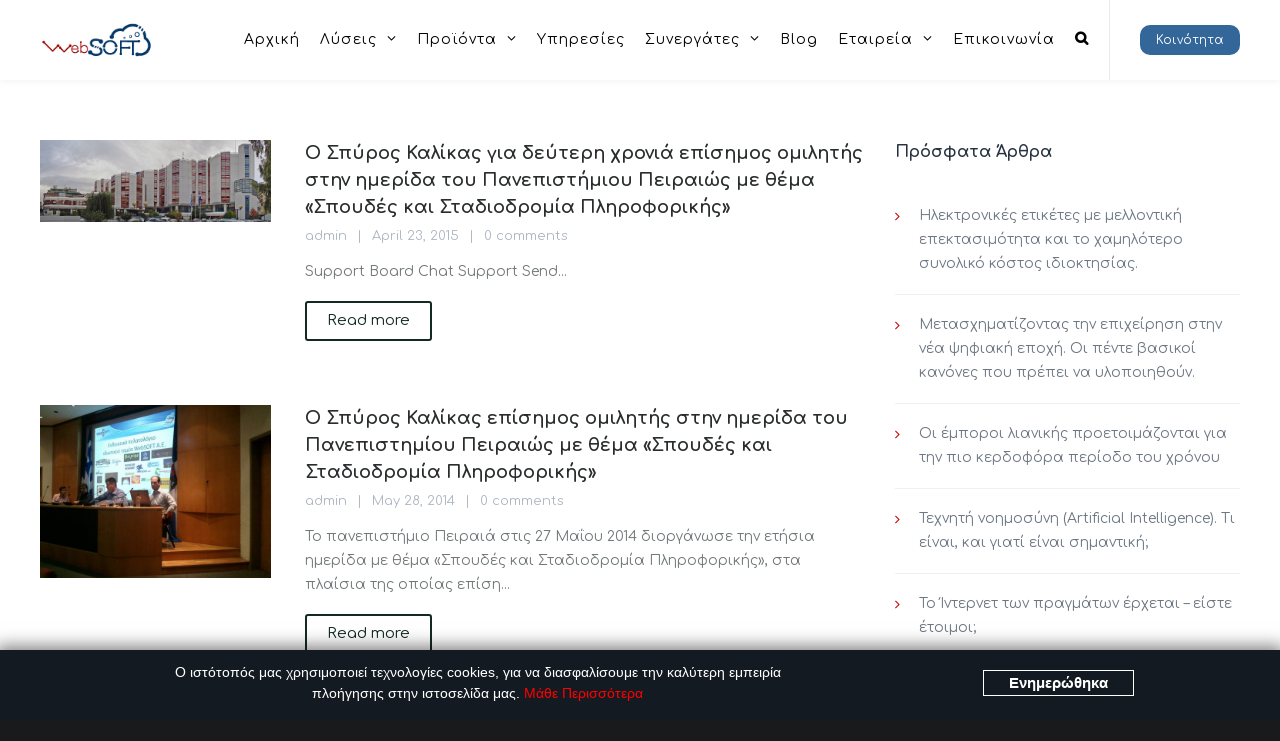

--- FILE ---
content_type: text/html; charset=UTF-8
request_url: https://websoft.co/category/news/%CF%83%CF%85%CE%BD%CE%AD%CE%B4%CF%81%CE%B9%CE%B1/
body_size: 28867
content:
<!DOCTYPE html>
<html lang="en-US"  data-wp-dark-mode-preset="1" prefix="og: http://ogp.me/ns# fb: http://ogp.me/ns/fb#">
<head>
<meta charset="UTF-8">
<meta name="viewport" content="width=device-width, initial-scale=1">

<link rel="shortcut icon" href="https://websoft.co/wp-content/uploads/2020/03/transp_wbs_logo.png"/>
<link rel="profile" href="http://gmpg.org/xfn/11">
<link rel="pingback" href="https://websoft.co/xmlrpc.php">
<meta name='robots' content='index, follow, max-image-preview:large, max-snippet:-1, max-video-preview:-1' />

	<!-- This site is optimized with the Yoast SEO plugin v23.8 - https://yoast.com/wordpress/plugins/seo/ -->
	<title>Συνέδρια Archives - WebSOFT Group Of Companies</title>
	<link rel="canonical" href="https://websoft.co/category/news/συνέδρια/" />
	<script type="application/ld+json" class="yoast-schema-graph">{"@context":"https://schema.org","@graph":[{"@type":"CollectionPage","@id":"https://websoft.co/category/news/%cf%83%cf%85%ce%bd%ce%ad%ce%b4%cf%81%ce%b9%ce%b1/","url":"https://websoft.co/category/news/%cf%83%cf%85%ce%bd%ce%ad%ce%b4%cf%81%ce%b9%ce%b1/","name":"Συνέδρια Archives - WebSOFT Group Of Companies","isPartOf":{"@id":"https://websoft.co/#website"},"primaryImageOfPage":{"@id":"https://websoft.co/category/news/%cf%83%cf%85%ce%bd%ce%ad%ce%b4%cf%81%ce%b9%ce%b1/#primaryimage"},"image":{"@id":"https://websoft.co/category/news/%cf%83%cf%85%ce%bd%ce%ad%ce%b4%cf%81%ce%b9%ce%b1/#primaryimage"},"thumbnailUrl":"https://websoft.co/wp-content/uploads/2019/10/panepistimio-peraus.jpg","breadcrumb":{"@id":"https://websoft.co/category/news/%cf%83%cf%85%ce%bd%ce%ad%ce%b4%cf%81%ce%b9%ce%b1/#breadcrumb"},"inLanguage":"en-US"},{"@type":"ImageObject","inLanguage":"en-US","@id":"https://websoft.co/category/news/%cf%83%cf%85%ce%bd%ce%ad%ce%b4%cf%81%ce%b9%ce%b1/#primaryimage","url":"https://websoft.co/wp-content/uploads/2019/10/panepistimio-peraus.jpg","contentUrl":"https://websoft.co/wp-content/uploads/2019/10/panepistimio-peraus.jpg","width":1983,"height":706},{"@type":"BreadcrumbList","@id":"https://websoft.co/category/news/%cf%83%cf%85%ce%bd%ce%ad%ce%b4%cf%81%ce%b9%ce%b1/#breadcrumb","itemListElement":[{"@type":"ListItem","position":1,"name":"Home","item":"https://websoft.co/"},{"@type":"ListItem","position":2,"name":"News","item":"https://websoft.co/category/news/"},{"@type":"ListItem","position":3,"name":"Συνέδρια"}]},{"@type":"WebSite","@id":"https://websoft.co/#website","url":"https://websoft.co/","name":"WebSOFT Group Of Companies","description":"Retail Solutions","publisher":{"@id":"https://websoft.co/#organization"},"potentialAction":[{"@type":"SearchAction","target":{"@type":"EntryPoint","urlTemplate":"https://websoft.co/?s={search_term_string}"},"query-input":{"@type":"PropertyValueSpecification","valueRequired":true,"valueName":"search_term_string"}}],"inLanguage":"en-US"},{"@type":"Organization","@id":"https://websoft.co/#organization","name":"WebSOFT S.A.","url":"https://websoft.co/","logo":{"@type":"ImageObject","inLanguage":"en-US","@id":"https://websoft.co/#/schema/logo/image/","url":"https://websoft.co/wp-content/uploads/2019/04/logo_0.jpg","contentUrl":"https://websoft.co/wp-content/uploads/2019/04/logo_0.jpg","width":842,"height":595,"caption":"WebSOFT S.A."},"image":{"@id":"https://websoft.co/#/schema/logo/image/"},"sameAs":["https://www.facebook.com/websoft.gr/","https://x.com/websoftgr","https://www.linkedin.com/company/websoft-official"]}]}</script>
	<!-- / Yoast SEO plugin. -->


<link rel='dns-prefetch' href='//fonts.googleapis.com' />
<link rel="alternate" type="application/rss+xml" title="WebSOFT Group Of Companies &raquo; Feed" href="https://websoft.co/feed/" />
<link rel="alternate" type="application/rss+xml" title="WebSOFT Group Of Companies &raquo; Comments Feed" href="https://websoft.co/comments/feed/" />
<link rel="alternate" type="application/rss+xml" title="WebSOFT Group Of Companies &raquo; Συνέδρια Category Feed" href="https://websoft.co/category/news/%cf%83%cf%85%ce%bd%ce%ad%ce%b4%cf%81%ce%b9%ce%b1/feed/" />
<script type="text/javascript">
/* <![CDATA[ */
window._wpemojiSettings = {"baseUrl":"https:\/\/s.w.org\/images\/core\/emoji\/15.0.3\/72x72\/","ext":".png","svgUrl":"https:\/\/s.w.org\/images\/core\/emoji\/15.0.3\/svg\/","svgExt":".svg","source":{"concatemoji":"https:\/\/websoft.co\/wp-includes\/js\/wp-emoji-release.min.js?ver=6.6.2"}};
/*! This file is auto-generated */
!function(i,n){var o,s,e;function c(e){try{var t={supportTests:e,timestamp:(new Date).valueOf()};sessionStorage.setItem(o,JSON.stringify(t))}catch(e){}}function p(e,t,n){e.clearRect(0,0,e.canvas.width,e.canvas.height),e.fillText(t,0,0);var t=new Uint32Array(e.getImageData(0,0,e.canvas.width,e.canvas.height).data),r=(e.clearRect(0,0,e.canvas.width,e.canvas.height),e.fillText(n,0,0),new Uint32Array(e.getImageData(0,0,e.canvas.width,e.canvas.height).data));return t.every(function(e,t){return e===r[t]})}function u(e,t,n){switch(t){case"flag":return n(e,"\ud83c\udff3\ufe0f\u200d\u26a7\ufe0f","\ud83c\udff3\ufe0f\u200b\u26a7\ufe0f")?!1:!n(e,"\ud83c\uddfa\ud83c\uddf3","\ud83c\uddfa\u200b\ud83c\uddf3")&&!n(e,"\ud83c\udff4\udb40\udc67\udb40\udc62\udb40\udc65\udb40\udc6e\udb40\udc67\udb40\udc7f","\ud83c\udff4\u200b\udb40\udc67\u200b\udb40\udc62\u200b\udb40\udc65\u200b\udb40\udc6e\u200b\udb40\udc67\u200b\udb40\udc7f");case"emoji":return!n(e,"\ud83d\udc26\u200d\u2b1b","\ud83d\udc26\u200b\u2b1b")}return!1}function f(e,t,n){var r="undefined"!=typeof WorkerGlobalScope&&self instanceof WorkerGlobalScope?new OffscreenCanvas(300,150):i.createElement("canvas"),a=r.getContext("2d",{willReadFrequently:!0}),o=(a.textBaseline="top",a.font="600 32px Arial",{});return e.forEach(function(e){o[e]=t(a,e,n)}),o}function t(e){var t=i.createElement("script");t.src=e,t.defer=!0,i.head.appendChild(t)}"undefined"!=typeof Promise&&(o="wpEmojiSettingsSupports",s=["flag","emoji"],n.supports={everything:!0,everythingExceptFlag:!0},e=new Promise(function(e){i.addEventListener("DOMContentLoaded",e,{once:!0})}),new Promise(function(t){var n=function(){try{var e=JSON.parse(sessionStorage.getItem(o));if("object"==typeof e&&"number"==typeof e.timestamp&&(new Date).valueOf()<e.timestamp+604800&&"object"==typeof e.supportTests)return e.supportTests}catch(e){}return null}();if(!n){if("undefined"!=typeof Worker&&"undefined"!=typeof OffscreenCanvas&&"undefined"!=typeof URL&&URL.createObjectURL&&"undefined"!=typeof Blob)try{var e="postMessage("+f.toString()+"("+[JSON.stringify(s),u.toString(),p.toString()].join(",")+"));",r=new Blob([e],{type:"text/javascript"}),a=new Worker(URL.createObjectURL(r),{name:"wpTestEmojiSupports"});return void(a.onmessage=function(e){c(n=e.data),a.terminate(),t(n)})}catch(e){}c(n=f(s,u,p))}t(n)}).then(function(e){for(var t in e)n.supports[t]=e[t],n.supports.everything=n.supports.everything&&n.supports[t],"flag"!==t&&(n.supports.everythingExceptFlag=n.supports.everythingExceptFlag&&n.supports[t]);n.supports.everythingExceptFlag=n.supports.everythingExceptFlag&&!n.supports.flag,n.DOMReady=!1,n.readyCallback=function(){n.DOMReady=!0}}).then(function(){return e}).then(function(){var e;n.supports.everything||(n.readyCallback(),(e=n.source||{}).concatemoji?t(e.concatemoji):e.wpemoji&&e.twemoji&&(t(e.twemoji),t(e.wpemoji)))}))}((window,document),window._wpemojiSettings);
/* ]]> */
</script>
<link rel='stylesheet' id='stec-widget-events-list-css' href='https://websoft.co/wp-content/plugins/stachethemes_event_calendar/assets/css/front/style.widget-events.min.css?ver=3.2.4' type='text/css' media='all' />
<link rel="preload" href="https://websoft.co/wp-content/plugins/stachethemes_event_calendar/assets/css/fonts/css/all.min.css?ver=3.2.4" as="style" onload="this.rel='stylesheet';" media="all"><link rel='stylesheet' id='layerslider-css' href='https://websoft.co/wp-content/plugins/LayerSlider/static/layerslider/css/layerslider.css?ver=6.8.1' type='text/css' media='all' />
<link rel='stylesheet' id='ls-google-fonts-css' href='https://fonts.googleapis.com/css?family=Roboto+Slab:100,300,regular,700%7CRoboto:regular%7CLato:100,300,regular,700,900,400%7COpen+Sans:300,400&#038;subset=latin%2Clatin-ext' type='text/css' media='all' />
<style id='wp-emoji-styles-inline-css' type='text/css'>

	img.wp-smiley, img.emoji {
		display: inline !important;
		border: none !important;
		box-shadow: none !important;
		height: 1em !important;
		width: 1em !important;
		margin: 0 0.07em !important;
		vertical-align: -0.1em !important;
		background: none !important;
		padding: 0 !important;
	}
</style>
<link rel='stylesheet' id='wp-block-library-css' href='https://websoft.co/wp-includes/css/dist/block-library/style.min.css?ver=6.6.2' type='text/css' media='all' />
<link rel='stylesheet' id='font-awesome-css' href='https://websoft.co/wp-content/plugins/contact-widgets/assets/css/font-awesome.min.css?ver=4.7.0' type='text/css' media='all' />
<style id='classic-theme-styles-inline-css' type='text/css'>
/*! This file is auto-generated */
.wp-block-button__link{color:#fff;background-color:#32373c;border-radius:9999px;box-shadow:none;text-decoration:none;padding:calc(.667em + 2px) calc(1.333em + 2px);font-size:1.125em}.wp-block-file__button{background:#32373c;color:#fff;text-decoration:none}
</style>
<style id='global-styles-inline-css' type='text/css'>
:root{--wp--preset--aspect-ratio--square: 1;--wp--preset--aspect-ratio--4-3: 4/3;--wp--preset--aspect-ratio--3-4: 3/4;--wp--preset--aspect-ratio--3-2: 3/2;--wp--preset--aspect-ratio--2-3: 2/3;--wp--preset--aspect-ratio--16-9: 16/9;--wp--preset--aspect-ratio--9-16: 9/16;--wp--preset--color--black: #000000;--wp--preset--color--cyan-bluish-gray: #abb8c3;--wp--preset--color--white: #ffffff;--wp--preset--color--pale-pink: #f78da7;--wp--preset--color--vivid-red: #cf2e2e;--wp--preset--color--luminous-vivid-orange: #ff6900;--wp--preset--color--luminous-vivid-amber: #fcb900;--wp--preset--color--light-green-cyan: #7bdcb5;--wp--preset--color--vivid-green-cyan: #00d084;--wp--preset--color--pale-cyan-blue: #8ed1fc;--wp--preset--color--vivid-cyan-blue: #0693e3;--wp--preset--color--vivid-purple: #9b51e0;--wp--preset--gradient--vivid-cyan-blue-to-vivid-purple: linear-gradient(135deg,rgba(6,147,227,1) 0%,rgb(155,81,224) 100%);--wp--preset--gradient--light-green-cyan-to-vivid-green-cyan: linear-gradient(135deg,rgb(122,220,180) 0%,rgb(0,208,130) 100%);--wp--preset--gradient--luminous-vivid-amber-to-luminous-vivid-orange: linear-gradient(135deg,rgba(252,185,0,1) 0%,rgba(255,105,0,1) 100%);--wp--preset--gradient--luminous-vivid-orange-to-vivid-red: linear-gradient(135deg,rgba(255,105,0,1) 0%,rgb(207,46,46) 100%);--wp--preset--gradient--very-light-gray-to-cyan-bluish-gray: linear-gradient(135deg,rgb(238,238,238) 0%,rgb(169,184,195) 100%);--wp--preset--gradient--cool-to-warm-spectrum: linear-gradient(135deg,rgb(74,234,220) 0%,rgb(151,120,209) 20%,rgb(207,42,186) 40%,rgb(238,44,130) 60%,rgb(251,105,98) 80%,rgb(254,248,76) 100%);--wp--preset--gradient--blush-light-purple: linear-gradient(135deg,rgb(255,206,236) 0%,rgb(152,150,240) 100%);--wp--preset--gradient--blush-bordeaux: linear-gradient(135deg,rgb(254,205,165) 0%,rgb(254,45,45) 50%,rgb(107,0,62) 100%);--wp--preset--gradient--luminous-dusk: linear-gradient(135deg,rgb(255,203,112) 0%,rgb(199,81,192) 50%,rgb(65,88,208) 100%);--wp--preset--gradient--pale-ocean: linear-gradient(135deg,rgb(255,245,203) 0%,rgb(182,227,212) 50%,rgb(51,167,181) 100%);--wp--preset--gradient--electric-grass: linear-gradient(135deg,rgb(202,248,128) 0%,rgb(113,206,126) 100%);--wp--preset--gradient--midnight: linear-gradient(135deg,rgb(2,3,129) 0%,rgb(40,116,252) 100%);--wp--preset--font-size--small: 13px;--wp--preset--font-size--medium: 20px;--wp--preset--font-size--large: 36px;--wp--preset--font-size--x-large: 42px;--wp--preset--spacing--20: 0.44rem;--wp--preset--spacing--30: 0.67rem;--wp--preset--spacing--40: 1rem;--wp--preset--spacing--50: 1.5rem;--wp--preset--spacing--60: 2.25rem;--wp--preset--spacing--70: 3.38rem;--wp--preset--spacing--80: 5.06rem;--wp--preset--shadow--natural: 6px 6px 9px rgba(0, 0, 0, 0.2);--wp--preset--shadow--deep: 12px 12px 50px rgba(0, 0, 0, 0.4);--wp--preset--shadow--sharp: 6px 6px 0px rgba(0, 0, 0, 0.2);--wp--preset--shadow--outlined: 6px 6px 0px -3px rgba(255, 255, 255, 1), 6px 6px rgba(0, 0, 0, 1);--wp--preset--shadow--crisp: 6px 6px 0px rgba(0, 0, 0, 1);}:where(.is-layout-flex){gap: 0.5em;}:where(.is-layout-grid){gap: 0.5em;}body .is-layout-flex{display: flex;}.is-layout-flex{flex-wrap: wrap;align-items: center;}.is-layout-flex > :is(*, div){margin: 0;}body .is-layout-grid{display: grid;}.is-layout-grid > :is(*, div){margin: 0;}:where(.wp-block-columns.is-layout-flex){gap: 2em;}:where(.wp-block-columns.is-layout-grid){gap: 2em;}:where(.wp-block-post-template.is-layout-flex){gap: 1.25em;}:where(.wp-block-post-template.is-layout-grid){gap: 1.25em;}.has-black-color{color: var(--wp--preset--color--black) !important;}.has-cyan-bluish-gray-color{color: var(--wp--preset--color--cyan-bluish-gray) !important;}.has-white-color{color: var(--wp--preset--color--white) !important;}.has-pale-pink-color{color: var(--wp--preset--color--pale-pink) !important;}.has-vivid-red-color{color: var(--wp--preset--color--vivid-red) !important;}.has-luminous-vivid-orange-color{color: var(--wp--preset--color--luminous-vivid-orange) !important;}.has-luminous-vivid-amber-color{color: var(--wp--preset--color--luminous-vivid-amber) !important;}.has-light-green-cyan-color{color: var(--wp--preset--color--light-green-cyan) !important;}.has-vivid-green-cyan-color{color: var(--wp--preset--color--vivid-green-cyan) !important;}.has-pale-cyan-blue-color{color: var(--wp--preset--color--pale-cyan-blue) !important;}.has-vivid-cyan-blue-color{color: var(--wp--preset--color--vivid-cyan-blue) !important;}.has-vivid-purple-color{color: var(--wp--preset--color--vivid-purple) !important;}.has-black-background-color{background-color: var(--wp--preset--color--black) !important;}.has-cyan-bluish-gray-background-color{background-color: var(--wp--preset--color--cyan-bluish-gray) !important;}.has-white-background-color{background-color: var(--wp--preset--color--white) !important;}.has-pale-pink-background-color{background-color: var(--wp--preset--color--pale-pink) !important;}.has-vivid-red-background-color{background-color: var(--wp--preset--color--vivid-red) !important;}.has-luminous-vivid-orange-background-color{background-color: var(--wp--preset--color--luminous-vivid-orange) !important;}.has-luminous-vivid-amber-background-color{background-color: var(--wp--preset--color--luminous-vivid-amber) !important;}.has-light-green-cyan-background-color{background-color: var(--wp--preset--color--light-green-cyan) !important;}.has-vivid-green-cyan-background-color{background-color: var(--wp--preset--color--vivid-green-cyan) !important;}.has-pale-cyan-blue-background-color{background-color: var(--wp--preset--color--pale-cyan-blue) !important;}.has-vivid-cyan-blue-background-color{background-color: var(--wp--preset--color--vivid-cyan-blue) !important;}.has-vivid-purple-background-color{background-color: var(--wp--preset--color--vivid-purple) !important;}.has-black-border-color{border-color: var(--wp--preset--color--black) !important;}.has-cyan-bluish-gray-border-color{border-color: var(--wp--preset--color--cyan-bluish-gray) !important;}.has-white-border-color{border-color: var(--wp--preset--color--white) !important;}.has-pale-pink-border-color{border-color: var(--wp--preset--color--pale-pink) !important;}.has-vivid-red-border-color{border-color: var(--wp--preset--color--vivid-red) !important;}.has-luminous-vivid-orange-border-color{border-color: var(--wp--preset--color--luminous-vivid-orange) !important;}.has-luminous-vivid-amber-border-color{border-color: var(--wp--preset--color--luminous-vivid-amber) !important;}.has-light-green-cyan-border-color{border-color: var(--wp--preset--color--light-green-cyan) !important;}.has-vivid-green-cyan-border-color{border-color: var(--wp--preset--color--vivid-green-cyan) !important;}.has-pale-cyan-blue-border-color{border-color: var(--wp--preset--color--pale-cyan-blue) !important;}.has-vivid-cyan-blue-border-color{border-color: var(--wp--preset--color--vivid-cyan-blue) !important;}.has-vivid-purple-border-color{border-color: var(--wp--preset--color--vivid-purple) !important;}.has-vivid-cyan-blue-to-vivid-purple-gradient-background{background: var(--wp--preset--gradient--vivid-cyan-blue-to-vivid-purple) !important;}.has-light-green-cyan-to-vivid-green-cyan-gradient-background{background: var(--wp--preset--gradient--light-green-cyan-to-vivid-green-cyan) !important;}.has-luminous-vivid-amber-to-luminous-vivid-orange-gradient-background{background: var(--wp--preset--gradient--luminous-vivid-amber-to-luminous-vivid-orange) !important;}.has-luminous-vivid-orange-to-vivid-red-gradient-background{background: var(--wp--preset--gradient--luminous-vivid-orange-to-vivid-red) !important;}.has-very-light-gray-to-cyan-bluish-gray-gradient-background{background: var(--wp--preset--gradient--very-light-gray-to-cyan-bluish-gray) !important;}.has-cool-to-warm-spectrum-gradient-background{background: var(--wp--preset--gradient--cool-to-warm-spectrum) !important;}.has-blush-light-purple-gradient-background{background: var(--wp--preset--gradient--blush-light-purple) !important;}.has-blush-bordeaux-gradient-background{background: var(--wp--preset--gradient--blush-bordeaux) !important;}.has-luminous-dusk-gradient-background{background: var(--wp--preset--gradient--luminous-dusk) !important;}.has-pale-ocean-gradient-background{background: var(--wp--preset--gradient--pale-ocean) !important;}.has-electric-grass-gradient-background{background: var(--wp--preset--gradient--electric-grass) !important;}.has-midnight-gradient-background{background: var(--wp--preset--gradient--midnight) !important;}.has-small-font-size{font-size: var(--wp--preset--font-size--small) !important;}.has-medium-font-size{font-size: var(--wp--preset--font-size--medium) !important;}.has-large-font-size{font-size: var(--wp--preset--font-size--large) !important;}.has-x-large-font-size{font-size: var(--wp--preset--font-size--x-large) !important;}
:where(.wp-block-post-template.is-layout-flex){gap: 1.25em;}:where(.wp-block-post-template.is-layout-grid){gap: 1.25em;}
:where(.wp-block-columns.is-layout-flex){gap: 2em;}:where(.wp-block-columns.is-layout-grid){gap: 2em;}
:root :where(.wp-block-pullquote){font-size: 1.5em;line-height: 1.6;}
</style>
<link rel='stylesheet' id='contact-form-7-css' href='https://websoft.co/wp-content/plugins/contact-form-7/includes/css/styles.css?ver=5.8.4' type='text/css' media='all' />
<link rel='stylesheet' id='master-popups-css' href='https://websoft.co/wp-content/plugins/master-popups/assets/public/css/master-popups.min.css?ver=3.6.9' type='text/css' media='all' />
<link rel='stylesheet' id='mpp-font-awesome-css' href='https://websoft.co/wp-content/plugins/master-popups/assets/public/css/font-awesome.css?ver=3.6.9' type='text/css' media='all' />
<link rel='stylesheet' id='mpp-fontface-fontawesome-css' href='https://websoft.co/wp-content/plugins/master-popups/assets/public/css/mpp-fontface-fontawesome.css?ver=3.6.9' type='text/css' media='all' />
<link rel='stylesheet' id='rs-plugin-settings-css' href='https://websoft.co/wp-content/plugins/revslider/public/assets/css/settings.css?ver=5.4.8.3' type='text/css' media='all' />
<style id='rs-plugin-settings-inline-css' type='text/css'>
#rs-demo-id {}
</style>
<link rel='stylesheet' id='sb-main-css-css' href='https://websoft.co/wp-content/plugins/supportboard/include/main.css?ver=1.2' type='text/css' media='all' />
<style id='sb-main-css-inline-css' type='text/css'>
#sb-main .sb-chat-btn,#sb-main .sb-chat-header,#sb-main .sb-header,body #sb-main .sb-chat .sb-card.sb-card-right,#sb-main .sb-chat .sb-card.sb-card-right.sb-card-no-msg .sb-files a {
    background-color: rgb(204, 0, 0);
}

#sb-main .sb-card.sb-card-right, #sb-main .sb-btn {
    background-color: rgb(204, 0, 0);
    border-color: rgb(204, 0, 0);
}#sb-main .sb-logout,#sb-main .sb-chat .sb-card.sb-card-right.sb-card-no-msg .sb-files a:hover,#sb-main .sb-card.sb-card-right .sb-files a  {
    background-color: rgb(255, 255, 255);
}

#sb-main .sb-btn:hover {
    background-color: rgb(255, 255, 255);
    border-color: rgb(255, 255, 255);
}
</style>
<link rel='stylesheet' id='mc4wp-form-themes-css' href='https://websoft.co/wp-content/plugins/mailchimp-for-wp/assets/css/form-themes.css?ver=4.9.19' type='text/css' media='all' />
<link rel='stylesheet' id='cesis-style-css' href='https://websoft.co/wp-content/themes/cesis/style.css?ver=6.6.2' type='text/css' media='all' />
<link rel='stylesheet' id='custom-style-css' href='https://websoft.co/wp-content/themes/cesis/css/cesis_media_queries.css?ver=6.6.2' type='text/css' media='all' />
<link rel='stylesheet' id='cesis-plugins-css' href='https://websoft.co/wp-content/themes/cesis/css/cesis_plugins.css?ver=6.6.2' type='text/css' media='all' />
<link rel='stylesheet' id='cesis-icons-css' href='https://websoft.co/wp-content/themes/cesis/includes/fonts/cesis_icons/cesis_icons.css?ver=6.6.2' type='text/css' media='all' />
<link rel='stylesheet' id='cesis-fonts-css' href='https://fonts.googleapis.com/css?family=Poppins%3A400%2C500%2C600%2C70%7COpen+Sans%3A300%2C400%2C600%2C700%7CRoboto%3A400%2C500%2C700%2C900&#038;subset=latin%2Clatin-ext' type='text/css' media='all' />
<link rel='stylesheet' id='dynamic-css-css' href='https://websoft.co/wp-admin/admin-ajax.php?action=dynamic_css&#038;ver=6.6.2' type='text/css' media='all' />
<link rel='stylesheet' id='wpdreams-asl-basic-css' href='https://websoft.co/wp-content/plugins/ajax-search-lite/css/style.basic.css?ver=4.11.5' type='text/css' media='all' />
<link rel='stylesheet' id='wpdreams-ajaxsearchlite-css' href='https://websoft.co/wp-content/plugins/ajax-search-lite/css/style-underline.css?ver=4.11.5' type='text/css' media='all' />
<link rel='stylesheet' id='js_composer_front-css' href='https://websoft.co/wp-content/plugins/js_composer/assets/css/js_composer.min.css?ver=6.2.0' type='text/css' media='all' />
<link rel='stylesheet' id='the-grid-css' href='https://websoft.co/wp-content/plugins/the-grid/frontend/assets/css/the-grid.min.css?ver=2.7.1' type='text/css' media='all' />
<style id='the-grid-inline-css' type='text/css'>
.tolb-holder{background:rgba(0,0,0,0.8)}.tolb-holder .tolb-close,.tolb-holder .tolb-title,.tolb-holder .tolb-counter,.tolb-holder .tolb-next i,.tolb-holder .tolb-prev i{color:#ffffff}.tolb-holder .tolb-load{border-color:rgba(255,255,255,0.2);border-left:3px solid #ffffff}
.to-heart-icon,.to-heart-icon svg,.to-post-like,.to-post-like .to-like-count{position:relative;display:inline-block}.to-post-like{width:auto;cursor:pointer;font-weight:400}.to-heart-icon{float:left;margin:0 4px 0 0}.to-heart-icon svg{overflow:visible;width:15px;height:14px}.to-heart-icon g{-webkit-transform:scale(1);transform:scale(1)}.to-heart-icon path{-webkit-transform:scale(1);transform:scale(1);transition:fill .4s ease,stroke .4s ease}.no-liked .to-heart-icon path{fill:#999;stroke:#999}.empty-heart .to-heart-icon path{fill:transparent!important;stroke:#999}.liked .to-heart-icon path,.to-heart-icon svg:hover path{fill:#ff6863!important;stroke:#ff6863!important}@keyframes heartBeat{0%{transform:scale(1)}20%{transform:scale(.8)}30%{transform:scale(.95)}45%{transform:scale(.75)}50%{transform:scale(.85)}100%{transform:scale(.9)}}@-webkit-keyframes heartBeat{0%,100%,50%{-webkit-transform:scale(1)}20%{-webkit-transform:scale(.8)}30%{-webkit-transform:scale(.95)}45%{-webkit-transform:scale(.75)}}.heart-pulse g{-webkit-animation-name:heartBeat;animation-name:heartBeat;-webkit-animation-duration:1s;animation-duration:1s;-webkit-animation-iteration-count:infinite;animation-iteration-count:infinite;-webkit-transform-origin:50% 50%;transform-origin:50% 50%}.to-post-like a{color:inherit!important;fill:inherit!important;stroke:inherit!important}
</style>
<link rel='stylesheet' id='redux-field-dev-icnselect-cesis_social_icons-font-end-css' href='https://websoft.co/wp-content/themes/cesis/admin/redux-extensions/extensions/dev_iconselect/dev_iconselect/include/fontawesome/css/font-awesome-social.css?ver=6.6.2' type='text/css' media='all' />
<link rel='stylesheet' id='redux-field-dev-icnselect-cesis_staff_social-font-end-css' href='https://websoft.co/wp-content/themes/cesis/admin/redux-extensions/extensions/dev_iconselect/dev_iconselect/include/fontawesome/css/font-awesome-social.css?ver=6.6.2' type='text/css' media='all' />
<link rel='stylesheet' id='redux-google-fonts-cesis_data-css' href='https://fonts.googleapis.com/css?family=Comfortaa%3A400%2C700%7CRoboto%3A500%2C400&#038;subset=greek&#038;ver=6.6.2' type='text/css' media='all' />
<script type="text/javascript" id="layerslider-greensock-js-extra">
/* <![CDATA[ */
var LS_Meta = {"v":"6.8.1"};
/* ]]> */
</script>
<script type="text/javascript" src="https://websoft.co/wp-content/plugins/LayerSlider/static/layerslider/js/greensock.js?ver=1.19.0" id="layerslider-greensock-js"></script>
<script type="text/javascript" src="https://websoft.co/wp-includes/js/jquery/jquery.min.js?ver=3.7.1" id="jquery-core-js"></script>
<script type="text/javascript" src="https://websoft.co/wp-includes/js/jquery/jquery-migrate.min.js?ver=3.4.1" id="jquery-migrate-js"></script>
<script type="text/javascript" src="https://websoft.co/wp-content/plugins/LayerSlider/static/layerslider/js/layerslider.kreaturamedia.jquery.js?ver=6.8.1" id="layerslider-js"></script>
<script type="text/javascript" src="https://websoft.co/wp-content/plugins/LayerSlider/static/layerslider/js/layerslider.transitions.js?ver=6.8.1" id="layerslider-transitions-js"></script>
<script type="text/javascript" src="https://websoft.co/wp-content/plugins/revslider/public/assets/js/jquery.themepunch.tools.min.js?ver=5.4.8.3" id="tp-tools-js"></script>
<script type="text/javascript" src="https://websoft.co/wp-content/plugins/revslider/public/assets/js/jquery.themepunch.revolution.min.js?ver=5.4.8.3" id="revmin-js"></script>
<script type="text/javascript" src="https://websoft.co/wp-content/plugins/supportboard/include/main.js?ver=1.2" id="sb-main-js-js"></script>
<script type="text/javascript" id="sb-main-js-js-after">
/* <![CDATA[ */
var sb_ajax_url = 'https://websoft.co/wp-admin/admin-ajax.php'; var sb_wp_url = 'https://websoft.co';
var sb_plugin_url_wp = 'https://websoft.co/wp-content/plugins/supportboard';
/* ]]> */
</script>
<meta name="generator" content="Powered by LayerSlider 6.8.1 - Multi-Purpose, Responsive, Parallax, Mobile-Friendly Slider Plugin for WordPress." />
<!-- LayerSlider updates and docs at: https://layerslider.kreaturamedia.com -->
<link rel="https://api.w.org/" href="https://websoft.co/wp-json/" /><link rel="alternate" title="JSON" type="application/json" href="https://websoft.co/wp-json/wp/v2/categories/193" /><link rel="EditURI" type="application/rsd+xml" title="RSD" href="https://websoft.co/xmlrpc.php?rsd" />
<!--  MailChip Intergration API. -->
<script id="mcjs">!function(c,h,i,m,p){m=c.createElement(h),p=c.getElementsByTagName(h)[0],m.async=1,m.src=i,p.parentNode.insertBefore(m,p)}(document,"script","https://chimpstatic.com/mcjs-connected/js/users/f56fb9fd9c27ad8ba1782214a/9a0e17b20ee00a06d405c9251.js");</script>

<!-- Global site tag (gtag.js) - Google Analytics -->
<script async src="https://www.googletagmanager.com/gtag/js?id=UA-140504912-1"></script>
<script>
  window.dataLayer = window.dataLayer || [];
  function gtag(){dataLayer.push(arguments);}
  gtag('js', new Date());

  gtag('config', 'UA-140504912-1');
</script>

<!--  NEX Forms class fa to fas -->
<script>
setTimeout(function(){ jQuery('#nex-forms .upload_fields .fa-cloud-upload').addClass('fas').removeClass('fa'); },200);
</script>        <script type='text/javascript'>
            if (typeof ajaxurl === 'undefined') {
                var ajaxurl = 'https://websoft.co/wp-admin/admin-ajax.php';
            }
            if (typeof resturl === 'undefined') {
                var resturl = 'https://websoft.co/wp-json/';
            }
        </script>
        <style type="text/css">
                    .ctl-bullets-container {
                display: block;
                position: fixed;
                right: 0;
                height: 100%;
                z-index: 1049;
                font-weight: normal;
                height: 70vh;
                overflow-x: hidden;
                overflow-y: auto;
                margin: 15vh auto;
            }</style><!-- Analytics by WP Statistics v14.11.2 - https://wp-statistics.com -->
				<link rel="preconnect" href="https://fonts.gstatic.com" crossorigin />
				<link rel="preload" as="style" href="//fonts.googleapis.com/css?family=Open+Sans&display=swap" />
				<link rel="stylesheet" href="//fonts.googleapis.com/css?family=Open+Sans&display=swap" media="all" />
				<meta name="generator" content="Powered by WPBakery Page Builder - drag and drop page builder for WordPress."/>


<!-- MPP:MasterPopups v3.6.9 -->

<!-- MPP:MasterPopups:Header -->
<style>
/* Custom CSS*/

</style>
<script type='text/javascript'>
 var MPP_POPUP_OPTIONS = {};
 var MPP_POPUP_DISPLAY_OPTIONS = {};
</script>

<script>

</script>


<!-- MPP:MasterPopups:Header End -->

<meta name="generator" content="Powered by Slider Revolution 5.4.8.3 - responsive, Mobile-Friendly Slider Plugin for WordPress with comfortable drag and drop interface." />
                <style>
                    
					div[id*='ajaxsearchlitesettings'].searchsettings .asl_option_inner label {
						font-size: 0px !important;
						color: rgba(0, 0, 0, 0);
					}
					div[id*='ajaxsearchlitesettings'].searchsettings .asl_option_inner label:after {
						font-size: 11px !important;
						position: absolute;
						top: 0;
						left: 0;
						z-index: 1;
					}
					.asl_w_container {
						width: 100%;
						margin: 0px 0px 0px 0px;
						min-width: 200px;
					}
					div[id*='ajaxsearchlite'].asl_m {
						width: 100%;
					}
					div[id*='ajaxsearchliteres'].wpdreams_asl_results div.resdrg span.highlighted {
						font-weight: bold;
						color: rgba(217, 49, 43, 1);
						background-color: rgba(238, 238, 238, 1);
					}
					div[id*='ajaxsearchliteres'].wpdreams_asl_results .results img.asl_image {
						width: 70px;
						height: 70px;
						object-fit: cover;
					}
					div.asl_r .results {
						max-height: none;
					}
				
							.asl_w, .asl_w * {font-family:"Comfortaa Light" !important;}
							.asl_m input[type=search]::placeholder{font-family:"Comfortaa Light" !important;}
							.asl_m input[type=search]::-webkit-input-placeholder{font-family:"Comfortaa Light" !important;}
							.asl_m input[type=search]::-moz-placeholder{font-family:"Comfortaa Light" !important;}
							.asl_m input[type=search]:-ms-input-placeholder{font-family:"Comfortaa Light" !important;}
						
						div.asl_r.asl_w.vertical .results .item::after {
							display: block;
							position: absolute;
							bottom: 0;
							content: '';
							height: 1px;
							width: 100%;
							background: #D8D8D8;
						}
						div.asl_r.asl_w.vertical .results .item.asl_last_item::after {
							display: none;
						}
					                </style>
                <script type="text/javascript">function setREVStartSize(e){									
						try{ e.c=jQuery(e.c);var i=jQuery(window).width(),t=9999,r=0,n=0,l=0,f=0,s=0,h=0;
							if(e.responsiveLevels&&(jQuery.each(e.responsiveLevels,function(e,f){f>i&&(t=r=f,l=e),i>f&&f>r&&(r=f,n=e)}),t>r&&(l=n)),f=e.gridheight[l]||e.gridheight[0]||e.gridheight,s=e.gridwidth[l]||e.gridwidth[0]||e.gridwidth,h=i/s,h=h>1?1:h,f=Math.round(h*f),"fullscreen"==e.sliderLayout){var u=(e.c.width(),jQuery(window).height());if(void 0!=e.fullScreenOffsetContainer){var c=e.fullScreenOffsetContainer.split(",");if (c) jQuery.each(c,function(e,i){u=jQuery(i).length>0?u-jQuery(i).outerHeight(!0):u}),e.fullScreenOffset.split("%").length>1&&void 0!=e.fullScreenOffset&&e.fullScreenOffset.length>0?u-=jQuery(window).height()*parseInt(e.fullScreenOffset,0)/100:void 0!=e.fullScreenOffset&&e.fullScreenOffset.length>0&&(u-=parseInt(e.fullScreenOffset,0))}f=u}else void 0!=e.minHeight&&f<e.minHeight&&(f=e.minHeight);e.c.closest(".rev_slider_wrapper").css({height:f})					
						}catch(d){console.log("Failure at Presize of Slider:"+d)}						
					};</script>
		<style type="text/css" id="wp-custom-css">
			.form-inline {  
  display: flex;
  flex-flow: row wrap;
  align-items: center;
}

.form-inline label {
  margin: 5px 10px 5px 0;
}

.form-inline input {
  vertical-align: middle;
  margin: 5px 10px 5px 0;
  padding: 10px;
  background-color: #fff;
  border: 1px solid #ddd;
}

.form-inline button {
  padding: 10px 20px;
  background-color: dodgerblue;
  border: 1px solid #ddd;
  color: white;
  cursor: pointer;
}

.form-inline button:hover {
  background-color: royalblue;
}

@media (max-width: 800px) {
  .form-inline input {
    margin: 10px 0;
  }
  
  .form-inline {
    flex-direction: column;
    align-items: stretch;
  }
}

/*Contact Form 7 Footer CSS*/
/*BEGIN*/
.wpcf7 {
/*border: 1px solid #ffffff;/*
}

.wpcf7-form {
margin-left: 25px;
margin-right: 25px;
margin-top: 25px;
margin-bottom: 5px;
}

.wpcf7 input {
	width: 100%;
	/*border-radius: 10px;*/
}

.wpcf7-submit {
background: #336699; 
color: #ffffff;
border-radius: 5px;
border: #ffffff;
}

input.wpcf7-form-control.wpcf7-submit:hover {
background-color: #cc0000;
color: white;
}

.wpcf7 input[type="submit"],
.wpcf7 textarea
{
	background: #336699; 
	color: #ffffff;
	border-radius: 10px;
	border: #ffffff;
	text-transform: none;
}

.wpcf7 input[type="checkbox"],
.wpcf7 textarea
{
	background-color: white;
    color: #336699;
	display: list-item;
}

span.wpcf7-list-item * { width: 20%;
}

.cesis_cf7_medium_btn input[type="submit"] {
    height: 50px;
    min-width: 180px;
		font-family: Comfortaa !important;
}

.cesis_cf7_medium_btn input[type="email"] {
    height: 50px;
}
.v7_container {
 border-color: rgba(255, 0, 0, 0.0) !important;
}
/*END*/

/*Testimonials*/
.tm_author {
	text-transform: none !important;
}

.tm_info {
	color: #336699 !important;
}

.tm_info:hover {
	color: #cc0000 !important;
}
span {
	text-transform: none;
}

.book-thumbnail {
	text-align: center;
}


p.euroshop_event {
  padding-top: 60px;
}


/*Table id comparisation CSS*/
/*BEGIN*/

#comparisation {
	padding-top: 80px;
  padding-bottom: 80px;
  text-align: center;
  border-collapse: collapse;
  border: 1px solid black;
}

#comparisation td, #comparisation th {
	text-align: center;
  border-collapse: collapse;
  border: 1px solid black;
}

#comparisation tr:hover {background-color: #ddd;}

.tooltip {
  position: relative;
  display: inline-block;
  border-bottom: 1px dotted black;
}

.tooltip .tooltiptext {
  visibility: hidden;
  width: 200px;
  background-color: #555;
  color: #fff;
  text-align: center;
  border-radius: 6px;
  padding: 5px 0;
  position: absolute;
  z-index: 1;

  opacity: 0;
  transition: opacity 0.3s;
}

.tooltip .tooltiptext::after {
  content: "";
  position: absolute;
  top: 0%;
  left: 50%;
  margin-left: -5px;
  border-width: 5px;
  border-style: solid;
  border-color: #555 transparent transparent transparent;
}

.tooltip:hover .tooltiptext {
  visibility: visible;
  opacity: 1;
}

/*END*/

/*side-bar social media*/
.horiz li {
  display: inline-block;
  font-size: 50px;
  padding: 10px;
}
/*END*/

/*overide facebook share icon*/
.fa-facebook:before {
	content: "\f082" !important;
}

/*overide cool time line font awsome*/
.fa-arrow-alt-circle-right:before {
	content: "\f105" !important;
}
/*overide cool time line font awsome*/
.fa-arrow-alt-circle-left:before {
	content: "\f104" !important;
}

/*Apollon chat position*/
#sb-main .sb-chat-btn{ 		  	margin-top: -40px;
}
/*END*/

/*NVM START*/
.cesis_single_list {
    text-align: justify;
}		</style>
		<noscript><style> .wpb_animate_when_almost_visible { opacity: 1; }</style></noscript>
<!-- START - Open Graph and Twitter Card Tags 3.3.3 -->
 <!-- Facebook Open Graph -->
  <meta property="og:locale" content="en_US"/>
  <meta property="og:site_name" content="WebSOFT Group Of Companies"/>
  <meta property="og:title" content="Συνέδρια Archives - WebSOFT Group Of Companies"/>
  <meta property="og:url" content="https://websoft.co/category/news/συνέδρια/"/>
  <meta property="og:type" content="article"/>
  <meta property="og:description" content="Retail Solutions"/>
  <meta property="og:image" content="https://websoft.co/wp-content/uploads/2020/04/transp_websoft_logo.png"/>
  <meta property="og:image:url" content="https://websoft.co/wp-content/uploads/2020/04/transp_websoft_logo.png"/>
  <meta property="og:image:secure_url" content="https://websoft.co/wp-content/uploads/2020/04/transp_websoft_logo.png"/>
 <!-- Google+ / Schema.org -->
  <meta itemprop="name" content="Συνέδρια Archives - WebSOFT Group Of Companies"/>
  <meta itemprop="headline" content="Συνέδρια Archives - WebSOFT Group Of Companies"/>
  <meta itemprop="description" content="Retail Solutions"/>
  <meta itemprop="image" content="https://websoft.co/wp-content/uploads/2020/04/transp_websoft_logo.png"/>
  <!--<meta itemprop="publisher" content="WebSOFT Group Of Companies"/>--> <!-- To solve: The attribute publisher.itemtype has an invalid value -->
 <!-- Twitter Cards -->
  <meta name="twitter:title" content="Συνέδρια Archives - WebSOFT Group Of Companies"/>
  <meta name="twitter:url" content="https://websoft.co/category/news/συνέδρια/"/>
  <meta name="twitter:description" content="Retail Solutions"/>
  <meta name="twitter:image" content="https://websoft.co/wp-content/uploads/2020/04/transp_websoft_logo.png"/>
  <meta name="twitter:card" content="summary_large_image"/>
 <!-- SEO -->
 <!-- Misc. tags -->
 <!-- is_category | yoast_seo -->
<!-- END - Open Graph and Twitter Card Tags 3.3.3 -->
	
</head>

<body class="archive category category-193  header_sticky cesis_custom_breakpoint cesis_menu_use_dda cesis_has_header no-touch cesis_parent_highlight cesis_lightbox_lg wpb-js-composer js-comp-ver-6.2.0 vc_responsive">
<div id="wrap_all">


<div id="header_container" class="cesis_opaque_header" >

<header id="cesis_header" class="top-header cesis_sticky   cesis_header_shadow">

<div class="header_main">
  <div class="cesis_container">
    <div class="header_logo logo_left">
      		<div id="logo_img">
			<a href="https://websoft.co">
				<img class="white_logo desktop_logo" src="https://websoft.co/wp-content/uploads/2020/03/transp_wbs_logo.png" alt="WebSOFT Group Of Companies" title="WebSOFT Group Of Companies"/>
				<img class="dark_logo desktop_logo" src="https://websoft.co/wp-content/uploads/2020/03/wbs_logo.jpg" alt="WebSOFT Group Of Companies" title="WebSOFT Group Of Companies"/>
				<img class="mobile_logo" src="https://websoft.co/wp-content/uploads/2020/03/wbs_logo.jpg" alt="WebSOFT Group Of Companies" title="WebSOFT Group Of Companies"/>
			</a>
		</div>

		
		  <div class="cesis_menu_button cesis_mobile_menu_switch"><span class="lines"></span></div>
			    </div>
    <!-- .header_logo -->

          <div class="tt-header-additional tt-main-additional additional_border logo_left nav_normal  "><span class="cesis_menu_btn"><a href="https://community.websoft.co" target="_blank"><span>Κοινότητα</span></a></span></div>
        <!-- .tt-main-additional -->

    <nav id="site-navigation" class="tt-main-navigation logo_left menu_right nav_normal ">
      <div class="menu-main-ct"><ul id="main-menu" class="main-menu sm smart_menu"><li class="   menu-item menu-item-type-post_type menu-item-object-page menu-item-home menu-item-11274 " ><a href="https://websoft.co/"><span>Αρχική</span></a></li>
<li class="cesis_megamenu mega-col-4   menu-item menu-item-type-post_type menu-item-object-page menu-item-has-children menu-item-12474 " ><a href="https://websoft.co/industries/"><span>Λύσεις</span></a>
<ul class="sub-menu">
	<li class="   menu-item menu-item-type-custom menu-item-object-custom menu-item-has-children menu-item-13400 " ><a><span><i class="fa-cart cesis_menu_icon"></i>ΤΡΟΦΙΜΑ</span></a>
	<ul class="sub-menu">
		<li class="   menu-item menu-item-type-post_type menu-item-object-page menu-item-14110 " ><a href="https://websoft.co/bakery-pastry-software/"><span>Αρτοζαχαροπλαστεία</span></a></li>
		<li class="   menu-item menu-item-type-post_type menu-item-object-page menu-item-12463 " ><a href="https://websoft.co/super-market-software/"><span>Super markets</span></a></li>
		<li class="   menu-item menu-item-type-post_type menu-item-object-page menu-item-12507 " ><a href="https://websoft.co/grocery-retail-software/"><span>Οπωροπωλεία</span></a></li>
		<li class="   menu-item menu-item-type-custom menu-item-object-custom menu-item-13869 " ><a href="/butchers-retail-software/"><span>Κρεοπωλεία</span></a></li>
	</ul>
</li>
	<li class="   menu-item menu-item-type-custom menu-item-object-custom menu-item-has-children menu-item-13401 " ><a><span><i class="fa-bag2 cesis_menu_icon"></i>ΦΙΛΟΞΕΝΙΑ</span></a>
	<ul class="sub-menu">
		<li class="   menu-item menu-item-type-post_type menu-item-object-page menu-item-12503 " ><a href="https://websoft.co/restaurant-retail-software/"><span>Καταστήματα υγειονομικού ενδιαφέροντος (Cafe &#038; Restaurants)</span></a></li>
		<li class="   menu-item menu-item-type-post_type menu-item-object-page menu-item-12504 " ><a href="https://websoft.co/hotel-resort-software/"><span>Ξενοδοχεία &#038; θέρετρα</span></a></li>
		<li class="   menu-item menu-item-type-post_type menu-item-object-page menu-item-12502 " ><a href="https://websoft.co/quick-service-restaurants/"><span>Ταχυφαγεία (Fast Foods)</span></a></li>
	</ul>
</li>
	<li class="   menu-item menu-item-type-custom menu-item-object-custom menu-item-has-children menu-item-13402 " ><a><span><i class="fa-gift2 cesis_menu_icon"></i>ΠΟΛΥΚΑΤΑΣΤΗΜΑΤΑ</span></a>
	<ul class="sub-menu">
		<li class="   menu-item menu-item-type-post_type menu-item-object-page menu-item-12508 " ><a href="https://websoft.co/electronics-store-software/"><span>Ηλεκτρονικά είδη</span></a></li>
		<li class="   menu-item menu-item-type-post_type menu-item-object-page menu-item-13646 " ><a href="https://websoft.co/toy-store-retail-software/"><span>Καταστήματα παιχνιδιών</span></a></li>
		<li class="   menu-item menu-item-type-post_type menu-item-object-page menu-item-12510 " ><a href="https://websoft.co/apparel-retail-software/"><span>Ένδυση &#038; υπόδηση</span></a></li>
		<li class="   menu-item menu-item-type-post_type menu-item-object-page menu-item-12506 " ><a href="https://websoft.co/furniture-retail-software/"><span>Καταστήματα επίπλων</span></a></li>
	</ul>
</li>
	<li class="   menu-item menu-item-type-custom menu-item-object-custom menu-item-has-children menu-item-13600 " ><a><span><i class="fa-library cesis_menu_icon"></i>ΕΞΕΙΔΙΚΕΥΜΕΝΑ ΚΑΤΑΣΤΗΜΑΤΑ</span></a>
	<ul class="sub-menu">
		<li class="   menu-item menu-item-type-post_type menu-item-object-page menu-item-12505 " ><a href="https://websoft.co/pet-store-retail-software/"><span>Pet shops</span></a></li>
		<li class="   menu-item menu-item-type-post_type menu-item-object-page menu-item-12500 " ><a href="https://websoft.co/pharmacy-managment-software/"><span>Φαρμακεία</span></a></li>
		<li class="   menu-item menu-item-type-post_type menu-item-object-page menu-item-12509 " ><a href="https://websoft.co/duty-free-travel-retail/"><span>Καταστήματα αφορολογήτων ειδών</span></a></li>
		<li class="   menu-item menu-item-type-post_type menu-item-object-page menu-item-12501 " ><a href="https://websoft.co/forecourt-retail-software/"><span><b>Εξελιγμένα πρατήρια υγρών καυσίμων</b></span></a></li>
	</ul>
</li>
</ul>
</li>
<li class="   menu-item menu-item-type-custom menu-item-object-custom menu-item-has-children menu-item-11711 " ><a><span>Προϊόντα</span></a>
<ul class="sub-menu">
	<li class="   menu-item menu-item-type-post_type menu-item-object-page menu-item-14020 " ><a href="https://websoft.co/arm-cloud/"><span>ARM Cloud</span></a></li>
	<li class="   menu-item menu-item-type-post_type menu-item-object-page menu-item-11714 " ><a href="https://websoft.co/advanced-hospitality-manager/"><span>Advanced Hospitality Manager</span></a></li>
	<li class="   menu-item menu-item-type-post_type menu-item-object-page menu-item-12079 " ><a href="https://websoft.co/advanced-fuel-manager/"><span>Advanced Fuel Manager</span></a></li>
	<li class="   menu-item menu-item-type-post_type menu-item-object-page menu-item-12924 " ><a href="https://websoft.co/self-checkout/"><span>Συστήματα αυτόματων πωλητών</span></a></li>
	<li class="   menu-item menu-item-type-post_type menu-item-object-page menu-item-15400 " ><a href="https://websoft.co/pos-automation/"><span>Αυτόματο συρτάρι</span></a></li>
	<li class="   menu-item menu-item-type-post_type menu-item-object-page menu-item-15156 " ><a title="Έξυπνα Ρομπότ" href="https://websoft.co/pepper-robot/"><span>Έξυπνα ρομπότ</span></a></li>
	<li class="   menu-item menu-item-type-post_type menu-item-object-page menu-item-12040 " ><a href="https://websoft.co/apollon/"><span>Απόλλων</span></a></li>
	<li class="   menu-item menu-item-type-post_type menu-item-object-page menu-item-15638 " ><a href="https://websoft.co/electronic-shelf-label-tags/"><span>Ηλεκτρονικές ετικέτες τιμών</span></a></li>
</ul>
</li>
<li class="   menu-item menu-item-type-post_type menu-item-object-page menu-item-11885 " ><a href="https://websoft.co/services/"><span>Υπηρεσίες</span></a></li>
<li class="   menu-item menu-item-type-custom menu-item-object-custom menu-item-has-children menu-item-11682 " ><a><span>Συνεργάτες</span></a>
<ul class="sub-menu">
	<li class="   menu-item menu-item-type-post_type menu-item-object-page menu-item-11747 " ><a href="https://websoft.co/finding-partner/"><span>Δίκτυο συνεργατών</span></a></li>
	<li class="   menu-item menu-item-type-post_type menu-item-object-page menu-item-11683 " ><a href="https://websoft.co/partnerships/"><span>Επίπεδα συνεργασίας</span></a></li>
	<li class="   menu-item menu-item-type-post_type menu-item-object-page menu-item-12152 " ><a href="https://websoft.co/enroll-partner/"><span>Συνεργαστείτε μαζί μας</span></a></li>
</ul>
</li>
<li class="   menu-item menu-item-type-post_type menu-item-object-page menu-item-11325 " ><a href="https://websoft.co/blog/"><span>Blog</span></a></li>
<li class="cesis_megamenu mega-col-4   menu-item menu-item-type-custom menu-item-object-custom menu-item-has-children menu-item-11273 " ><a><span>Εταιρεία</span></a>
<ul class="sub-menu">
	<li class="   menu-item menu-item-type-custom menu-item-object-custom menu-item-has-children menu-item-11424 " ><a><span><i class="fa-building-o cesis_menu_icon"></i><b>ΕΤΑΙΡΕΙΑ</b></span></a>
	<ul class="sub-menu">
		<li class="   menu-item menu-item-type-post_type menu-item-object-page menu-item-11205 " ><a href="https://websoft.co/company/"><span>Εταιρικό βιογραφικό</span></a></li>
		<li class="   menu-item menu-item-type-post_type menu-item-object-page menu-item-12716 " ><a href="https://websoft.co/board/"><span>Διοίκηση</span></a></li>
		<li class="   menu-item menu-item-type-post_type menu-item-object-page menu-item-15055 " ><a href="https://websoft.co/portfolio/"><span>Τα τελευταία μας έργα</span></a></li>
	</ul>
</li>
	<li class="   menu-item menu-item-type-custom menu-item-object-custom menu-item-has-children menu-item-11425 " ><a><span><i class="fa-career cesis_menu_icon"></i><b>ΚΑΡΙΕΡΑ</b></span></a>
	<ul class="sub-menu">
		<li class="   menu-item menu-item-type-post_type menu-item-object-page menu-item-12734 " ><a href="https://websoft.co/students/"><span>Σπουδαστές &#038; Απόφοιτοι</span></a></li>
		<li class="   menu-item menu-item-type-post_type menu-item-object-page menu-item-11423 " ><a href="https://websoft.co/careers/"><span>Θέσεις εργασίας</span></a></li>
	</ul>
</li>
	<li class="   menu-item menu-item-type-custom menu-item-object-custom menu-item-has-children menu-item-12788 " ><a><span><i class="fa-earth cesis_menu_icon"></i><b>ΕΤΑΙΡΙΚΗ ΥΠΕΥΘΥΝΟΤΗΤΑ</b></span></a>
	<ul class="sub-menu">
		<li class="   menu-item menu-item-type-post_type menu-item-object-page menu-item-12736 " ><a href="https://websoft.co/environmental-policy/"><span>Αειφορία</span></a></li>
		<li class="   menu-item menu-item-type-post_type menu-item-object-page menu-item-12735 " ><a href="https://websoft.co/philanthropies/"><span>Δωρεές</span></a></li>
	</ul>
</li>
	<li class="   menu-item menu-item-type-custom menu-item-object-custom menu-item-has-children menu-item-11427 " ><a><span><i class="fa-newspaper-o cesis_menu_icon"></i><b>ΔΕΛΤΙΟ ΤΥΠΟΥ</b></span></a>
	<ul class="sub-menu">
		<li class="   menu-item menu-item-type-custom menu-item-object-custom menu-item-12789 " ><a href="https://websoft.co/news"><span>Νέα</span></a></li>
		<li class="   menu-item menu-item-type-post_type menu-item-object-page menu-item-12709 " ><a href="https://websoft.co/press/"><span>Συνεντεύξεις</span></a></li>
		<li class="   menu-item menu-item-type-post_type menu-item-object-page menu-item-14790 " ><a href="https://websoft.co/events/"><span>Εκδηλώσεις</span></a></li>
	</ul>
</li>
</ul>
</li>
<li class="   menu-item menu-item-type-post_type menu-item-object-page menu-item-11275 " ><a href="https://websoft.co/contact/"><span>Επικοινωνία</span></a></li>
<li class="   menu-item menu-item-type-custom menu-item-object-custom menu-item-14337 " ><a href="https://www.websoft.co/search/"><span><i class="fas fa-search"></i></span></a></li>
</ul></div>    </nav>
    <!-- #site-navigation -->

  </div>
  <!-- .cesis_container -->
</div>
<!-- .header_main -->
<div class="header_mobile cesis_centered_mobile">
  <nav id="mobile-navigation" class="tt-mobile-navigation">
    <div class="menu-mobile-ct"><ul id="mobile-menu" class="mobile-menu sm smart_menu"><li class="   menu-item menu-item-type-post_type menu-item-object-page menu-item-home menu-item-11274 " ><a href="https://websoft.co/"><span>Αρχική</span></a></li>
<li class="cesis_megamenu mega-col-4   menu-item menu-item-type-post_type menu-item-object-page menu-item-has-children menu-item-12474 " ><a href="https://websoft.co/industries/"><span>Λύσεις</span></a>
<ul class="sub-menu">
	<li class="   menu-item menu-item-type-custom menu-item-object-custom menu-item-has-children menu-item-13400 " ><a><span><i class="fa-cart cesis_menu_icon"></i>ΤΡΟΦΙΜΑ</span></a>
	<ul class="sub-menu">
		<li class="   menu-item menu-item-type-post_type menu-item-object-page menu-item-14110 " ><a href="https://websoft.co/bakery-pastry-software/"><span>Αρτοζαχαροπλαστεία</span></a></li>
		<li class="   menu-item menu-item-type-post_type menu-item-object-page menu-item-12463 " ><a href="https://websoft.co/super-market-software/"><span>Super markets</span></a></li>
		<li class="   menu-item menu-item-type-post_type menu-item-object-page menu-item-12507 " ><a href="https://websoft.co/grocery-retail-software/"><span>Οπωροπωλεία</span></a></li>
		<li class="   menu-item menu-item-type-custom menu-item-object-custom menu-item-13869 " ><a href="/butchers-retail-software/"><span>Κρεοπωλεία</span></a></li>
	</ul>
</li>
	<li class="   menu-item menu-item-type-custom menu-item-object-custom menu-item-has-children menu-item-13401 " ><a><span><i class="fa-bag2 cesis_menu_icon"></i>ΦΙΛΟΞΕΝΙΑ</span></a>
	<ul class="sub-menu">
		<li class="   menu-item menu-item-type-post_type menu-item-object-page menu-item-12503 " ><a href="https://websoft.co/restaurant-retail-software/"><span>Καταστήματα υγειονομικού ενδιαφέροντος (Cafe &#038; Restaurants)</span></a></li>
		<li class="   menu-item menu-item-type-post_type menu-item-object-page menu-item-12504 " ><a href="https://websoft.co/hotel-resort-software/"><span>Ξενοδοχεία &#038; θέρετρα</span></a></li>
		<li class="   menu-item menu-item-type-post_type menu-item-object-page menu-item-12502 " ><a href="https://websoft.co/quick-service-restaurants/"><span>Ταχυφαγεία (Fast Foods)</span></a></li>
	</ul>
</li>
	<li class="   menu-item menu-item-type-custom menu-item-object-custom menu-item-has-children menu-item-13402 " ><a><span><i class="fa-gift2 cesis_menu_icon"></i>ΠΟΛΥΚΑΤΑΣΤΗΜΑΤΑ</span></a>
	<ul class="sub-menu">
		<li class="   menu-item menu-item-type-post_type menu-item-object-page menu-item-12508 " ><a href="https://websoft.co/electronics-store-software/"><span>Ηλεκτρονικά είδη</span></a></li>
		<li class="   menu-item menu-item-type-post_type menu-item-object-page menu-item-13646 " ><a href="https://websoft.co/toy-store-retail-software/"><span>Καταστήματα παιχνιδιών</span></a></li>
		<li class="   menu-item menu-item-type-post_type menu-item-object-page menu-item-12510 " ><a href="https://websoft.co/apparel-retail-software/"><span>Ένδυση &#038; υπόδηση</span></a></li>
		<li class="   menu-item menu-item-type-post_type menu-item-object-page menu-item-12506 " ><a href="https://websoft.co/furniture-retail-software/"><span>Καταστήματα επίπλων</span></a></li>
	</ul>
</li>
	<li class="   menu-item menu-item-type-custom menu-item-object-custom menu-item-has-children menu-item-13600 " ><a><span><i class="fa-library cesis_menu_icon"></i>ΕΞΕΙΔΙΚΕΥΜΕΝΑ ΚΑΤΑΣΤΗΜΑΤΑ</span></a>
	<ul class="sub-menu">
		<li class="   menu-item menu-item-type-post_type menu-item-object-page menu-item-12505 " ><a href="https://websoft.co/pet-store-retail-software/"><span>Pet shops</span></a></li>
		<li class="   menu-item menu-item-type-post_type menu-item-object-page menu-item-12500 " ><a href="https://websoft.co/pharmacy-managment-software/"><span>Φαρμακεία</span></a></li>
		<li class="   menu-item menu-item-type-post_type menu-item-object-page menu-item-12509 " ><a href="https://websoft.co/duty-free-travel-retail/"><span>Καταστήματα αφορολογήτων ειδών</span></a></li>
		<li class="   menu-item menu-item-type-post_type menu-item-object-page menu-item-12501 " ><a href="https://websoft.co/forecourt-retail-software/"><span><b>Εξελιγμένα πρατήρια υγρών καυσίμων</b></span></a></li>
	</ul>
</li>
</ul>
</li>
<li class="   menu-item menu-item-type-custom menu-item-object-custom menu-item-has-children menu-item-11711 " ><a><span>Προϊόντα</span></a>
<ul class="sub-menu">
	<li class="   menu-item menu-item-type-post_type menu-item-object-page menu-item-14020 " ><a href="https://websoft.co/arm-cloud/"><span>ARM Cloud</span></a></li>
	<li class="   menu-item menu-item-type-post_type menu-item-object-page menu-item-11714 " ><a href="https://websoft.co/advanced-hospitality-manager/"><span>Advanced Hospitality Manager</span></a></li>
	<li class="   menu-item menu-item-type-post_type menu-item-object-page menu-item-12079 " ><a href="https://websoft.co/advanced-fuel-manager/"><span>Advanced Fuel Manager</span></a></li>
	<li class="   menu-item menu-item-type-post_type menu-item-object-page menu-item-12924 " ><a href="https://websoft.co/self-checkout/"><span>Συστήματα αυτόματων πωλητών</span></a></li>
	<li class="   menu-item menu-item-type-post_type menu-item-object-page menu-item-15400 " ><a href="https://websoft.co/pos-automation/"><span>Αυτόματο συρτάρι</span></a></li>
	<li class="   menu-item menu-item-type-post_type menu-item-object-page menu-item-15156 " ><a title="Έξυπνα Ρομπότ" href="https://websoft.co/pepper-robot/"><span>Έξυπνα ρομπότ</span></a></li>
	<li class="   menu-item menu-item-type-post_type menu-item-object-page menu-item-12040 " ><a href="https://websoft.co/apollon/"><span>Απόλλων</span></a></li>
	<li class="   menu-item menu-item-type-post_type menu-item-object-page menu-item-15638 " ><a href="https://websoft.co/electronic-shelf-label-tags/"><span>Ηλεκτρονικές ετικέτες τιμών</span></a></li>
</ul>
</li>
<li class="   menu-item menu-item-type-post_type menu-item-object-page menu-item-11885 " ><a href="https://websoft.co/services/"><span>Υπηρεσίες</span></a></li>
<li class="   menu-item menu-item-type-custom menu-item-object-custom menu-item-has-children menu-item-11682 " ><a><span>Συνεργάτες</span></a>
<ul class="sub-menu">
	<li class="   menu-item menu-item-type-post_type menu-item-object-page menu-item-11747 " ><a href="https://websoft.co/finding-partner/"><span>Δίκτυο συνεργατών</span></a></li>
	<li class="   menu-item menu-item-type-post_type menu-item-object-page menu-item-11683 " ><a href="https://websoft.co/partnerships/"><span>Επίπεδα συνεργασίας</span></a></li>
	<li class="   menu-item menu-item-type-post_type menu-item-object-page menu-item-12152 " ><a href="https://websoft.co/enroll-partner/"><span>Συνεργαστείτε μαζί μας</span></a></li>
</ul>
</li>
<li class="   menu-item menu-item-type-post_type menu-item-object-page menu-item-11325 " ><a href="https://websoft.co/blog/"><span>Blog</span></a></li>
<li class="cesis_megamenu mega-col-4   menu-item menu-item-type-custom menu-item-object-custom menu-item-has-children menu-item-11273 " ><a><span>Εταιρεία</span></a>
<ul class="sub-menu">
	<li class="   menu-item menu-item-type-custom menu-item-object-custom menu-item-has-children menu-item-11424 " ><a><span><i class="fa-building-o cesis_menu_icon"></i><b>ΕΤΑΙΡΕΙΑ</b></span></a>
	<ul class="sub-menu">
		<li class="   menu-item menu-item-type-post_type menu-item-object-page menu-item-11205 " ><a href="https://websoft.co/company/"><span>Εταιρικό βιογραφικό</span></a></li>
		<li class="   menu-item menu-item-type-post_type menu-item-object-page menu-item-12716 " ><a href="https://websoft.co/board/"><span>Διοίκηση</span></a></li>
		<li class="   menu-item menu-item-type-post_type menu-item-object-page menu-item-15055 " ><a href="https://websoft.co/portfolio/"><span>Τα τελευταία μας έργα</span></a></li>
	</ul>
</li>
	<li class="   menu-item menu-item-type-custom menu-item-object-custom menu-item-has-children menu-item-11425 " ><a><span><i class="fa-career cesis_menu_icon"></i><b>ΚΑΡΙΕΡΑ</b></span></a>
	<ul class="sub-menu">
		<li class="   menu-item menu-item-type-post_type menu-item-object-page menu-item-12734 " ><a href="https://websoft.co/students/"><span>Σπουδαστές &#038; Απόφοιτοι</span></a></li>
		<li class="   menu-item menu-item-type-post_type menu-item-object-page menu-item-11423 " ><a href="https://websoft.co/careers/"><span>Θέσεις εργασίας</span></a></li>
	</ul>
</li>
	<li class="   menu-item menu-item-type-custom menu-item-object-custom menu-item-has-children menu-item-12788 " ><a><span><i class="fa-earth cesis_menu_icon"></i><b>ΕΤΑΙΡΙΚΗ ΥΠΕΥΘΥΝΟΤΗΤΑ</b></span></a>
	<ul class="sub-menu">
		<li class="   menu-item menu-item-type-post_type menu-item-object-page menu-item-12736 " ><a href="https://websoft.co/environmental-policy/"><span>Αειφορία</span></a></li>
		<li class="   menu-item menu-item-type-post_type menu-item-object-page menu-item-12735 " ><a href="https://websoft.co/philanthropies/"><span>Δωρεές</span></a></li>
	</ul>
</li>
	<li class="   menu-item menu-item-type-custom menu-item-object-custom menu-item-has-children menu-item-11427 " ><a><span><i class="fa-newspaper-o cesis_menu_icon"></i><b>ΔΕΛΤΙΟ ΤΥΠΟΥ</b></span></a>
	<ul class="sub-menu">
		<li class="   menu-item menu-item-type-custom menu-item-object-custom menu-item-12789 " ><a href="https://websoft.co/news"><span>Νέα</span></a></li>
		<li class="   menu-item menu-item-type-post_type menu-item-object-page menu-item-12709 " ><a href="https://websoft.co/press/"><span>Συνεντεύξεις</span></a></li>
		<li class="   menu-item menu-item-type-post_type menu-item-object-page menu-item-14790 " ><a href="https://websoft.co/events/"><span>Εκδηλώσεις</span></a></li>
	</ul>
</li>
</ul>
</li>
<li class="   menu-item menu-item-type-post_type menu-item-object-page menu-item-11275 " ><a href="https://websoft.co/contact/"><span>Επικοινωνία</span></a></li>
<li class="   menu-item menu-item-type-custom menu-item-object-custom menu-item-14337 " ><a href="https://www.websoft.co/search/"><span><i class="fas fa-search"></i></span></a></li>
</ul></div>  </nav>
  <!-- #site-navigation -->


  <!-- .tt-mmobile-additional -->

</div>
<!-- .header_mobile -->

</header>
<!-- #cesis_header -->
</div>
<!-- #header_container -->
<div id="main-content" class="main-container">

<main id="main" class="site-main vc_full_width_row_container" role="main">
  <div class="cesis_container">
    <div class="article_ctn r_sidebar has_sidebar">
					<style>#cesis_blog_11047 .cesis_overlay_ctn,#cesis_blog_11047 .cesis_hover_overlay .cesis_gallery_img:after{background:rgba(19,26,33,0.41)}</style>                <div id="cesis_blog_11047" class="cesis_isotope_container" style="">
                <div class="cesis_blog_ctn cesis_blog_style_14 no cesis_hover_icon none cesis_isotope col_1" style="margin-left:-32px; margin-right:-32px; " data-layout="packery" >
              
							  						<div class="cesis_iso_item f_188 f_193   post-11047 post type-post status-publish format-standard has-post-thumbnail hentry category-news category-193"  style="padding:32px;">
  						<div class="cesis_isotope_filter_data"><span class="isotope_filter_name">Ο Σπύρος Καλίκας για δεύτερη χρονιά επίσημος ομιλητής στην ημερίδα του Πανεπιστήμιου Πειραιώς με θέμα «Σπουδές και Σταδιοδρομία Πληροφορικής»</span><span class="isotope_filter_date">20150423153602</span></div>
  						<div class="inside_e wpb_animate_when_almost_visible wpb_fadeIn fadeIn">

  						  						    	<div class="cesis_blog_m_thumbnail">
  			            	<a href="https://websoft.co/%ce%bf-%cf%83%cf%80%cf%8d%cf%81%ce%bf%cf%82-%ce%ba%ce%b1%ce%bb%ce%af%ce%ba%ce%b1%cf%82-%ce%b3%ce%b9%ce%b1-%ce%b4%ce%b5%cf%8d%cf%84%ce%b5%cf%81%ce%b7-%cf%87%cf%81%ce%bf%ce%bd%ce%b9%ce%ac-%ce%b5%cf%80/" target="_self">
  							    	<div class="cesis_overlay_ctn"><span class="cesis_hover_zoom" data-src="https://websoft.co/wp-content/uploads/2019/10/panepistimio-peraus.jpg"><span class="cesis_eye_icon"></span></span>
  						<span class="cesis_hover_link"><span class="cesis_dots_icon"></span></span>
  						</div> <img src="https://websoft.co/wp-content/uploads/2019/10/panepistimio-peraus-1200x427.jpg"/>  							    	</a>
  		    	        </div>
  	        	  	
                    <div class="cesis_blog_m_content">

          					
                      		<h2 class="cesis_blog_m_title" style=""><a href="https://websoft.co/%ce%bf-%cf%83%cf%80%cf%8d%cf%81%ce%bf%cf%82-%ce%ba%ce%b1%ce%bb%ce%af%ce%ba%ce%b1%cf%82-%ce%b3%ce%b9%ce%b1-%ce%b4%ce%b5%cf%8d%cf%84%ce%b5%cf%81%ce%b7-%cf%87%cf%81%ce%bf%ce%bd%ce%b9%ce%ac-%ce%b5%cf%80/" target="_self">Ο Σπύρος Καλίκας για δεύτερη χρονιά επίσημος ομιλητής στην ημερίδα του Πανεπιστήμιου Πειραιώς με θέμα «Σπουδές και Σταδιοδρομία Πληροφορικής»</a></h2>
  							  			                    <div class="cesis_blog_m_top_info">
              		        	<span class="cesis_blog_m_author">admin</span><span class="cesis_blog_m_date">April 23, 2015</span><span class="cesis_blog_m_comment"><a href="https://websoft.co/%ce%bf-%cf%83%cf%80%cf%8d%cf%81%ce%bf%cf%82-%ce%ba%ce%b1%ce%bb%ce%af%ce%ba%ce%b1%cf%82-%ce%b3%ce%b9%ce%b1-%ce%b4%ce%b5%cf%8d%cf%84%ce%b5%cf%81%ce%b7-%cf%87%cf%81%ce%bf%ce%bd%ce%b9%ce%ac-%ce%b5%cf%80/#respond">0 comments</a></span>  			                    </div>
              		                              		  		                    	<div class="cesis_blog_m_entry">
  		                    	Support Board Chat Support Send...  		                    	</div>
  		                              		                              			    <div class="cesis_m_more_link">
  		        	            <a href="https://websoft.co/%ce%bf-%cf%83%cf%80%cf%8d%cf%81%ce%bf%cf%82-%ce%ba%ce%b1%ce%bb%ce%af%ce%ba%ce%b1%cf%82-%ce%b3%ce%b9%ce%b1-%ce%b4%ce%b5%cf%8d%cf%84%ce%b5%cf%81%ce%b7-%cf%87%cf%81%ce%bf%ce%bd%ce%b9%ce%ac-%ce%b5%cf%80/" class="read_more_small main_font " onmouseleave="this.style.borderColor='#132a21'; this.style.backgroundColor='#ffffff'; this.style.color='#132a21';" onmouseenter="this.style.borderColor='#132a21'; this.style.backgroundColor='#132a21'; this.style.color='#ffffff';" style="font-size:15px; font-weight:500; letter-spacing:0px; text-transform:none; color:#132a21; background:#ffffff; border-color:#132a21; border-radius:3px" target="_self">Read more</a>              			        </div>
  		                              		                                  		</div>
  											</div>
				</div>

							  						<div class="cesis_iso_item f_188 f_193   post-11040 post type-post status-publish format-standard has-post-thumbnail hentry category-news category-193"  style="padding:32px;">
  						<div class="cesis_isotope_filter_data"><span class="isotope_filter_name">Ο Σπύρος Καλίκας επίσημος ομιλητής στην ημερίδα του Πανεπιστημίου Πειραιώς με θέμα «Σπουδές και Σταδιοδρομία Πληροφορικής»</span><span class="isotope_filter_date">20140528152503</span></div>
  						<div class="inside_e wpb_animate_when_almost_visible wpb_fadeIn fadeIn">

  						  						    	<div class="cesis_blog_m_thumbnail">
  			            	<a href="https://websoft.co/%ce%bf-%cf%83%cf%80%cf%8d%cf%81%ce%bf%cf%82-%ce%ba%ce%b1%ce%bb%ce%af%ce%ba%ce%b1%cf%82-%ce%b5%cf%80%ce%af%cf%83%ce%b7%ce%bc%ce%bf%cf%82/" target="_self">
  							    	<div class="cesis_overlay_ctn"><span class="cesis_hover_zoom" data-src="https://websoft.co/wp-content/uploads/2020/01/WP_000427.jpg"><span class="cesis_eye_icon"></span></span>
  						<span class="cesis_hover_link"><span class="cesis_dots_icon"></span></span>
  						</div> <img src="https://websoft.co/wp-content/uploads/2020/01/WP_000427-1200x900.jpg"/>  							    	</a>
  		    	        </div>
  	        	  	
                    <div class="cesis_blog_m_content">

          					
                      		<h2 class="cesis_blog_m_title" style=""><a href="https://websoft.co/%ce%bf-%cf%83%cf%80%cf%8d%cf%81%ce%bf%cf%82-%ce%ba%ce%b1%ce%bb%ce%af%ce%ba%ce%b1%cf%82-%ce%b5%cf%80%ce%af%cf%83%ce%b7%ce%bc%ce%bf%cf%82/" target="_self">Ο Σπύρος Καλίκας επίσημος ομιλητής στην ημερίδα του Πανεπιστημίου Πειραιώς με θέμα «Σπουδές και Σταδιοδρομία Πληροφορικής»</a></h2>
  							  			                    <div class="cesis_blog_m_top_info">
              		        	<span class="cesis_blog_m_author">admin</span><span class="cesis_blog_m_date">May 28, 2014</span><span class="cesis_blog_m_comment"><a href="https://websoft.co/%ce%bf-%cf%83%cf%80%cf%8d%cf%81%ce%bf%cf%82-%ce%ba%ce%b1%ce%bb%ce%af%ce%ba%ce%b1%cf%82-%ce%b5%cf%80%ce%af%cf%83%ce%b7%ce%bc%ce%bf%cf%82/#respond">0 comments</a></span>  			                    </div>
              		                              		  		                    	<div class="cesis_blog_m_entry">
  		                    	Το πανεπιστήμιο Πειραιά στις 27 Μαΐου 2014 διοργάνωσε την ετήσια ημερίδα με θέμα «Σπουδές και Σταδιοδρομία Πληροφορικής», στα πλαίσια της οποίας επίση...  		                    	</div>
  		                              		                              			    <div class="cesis_m_more_link">
  		        	            <a href="https://websoft.co/%ce%bf-%cf%83%cf%80%cf%8d%cf%81%ce%bf%cf%82-%ce%ba%ce%b1%ce%bb%ce%af%ce%ba%ce%b1%cf%82-%ce%b5%cf%80%ce%af%cf%83%ce%b7%ce%bc%ce%bf%cf%82/" class="read_more_small main_font " onmouseleave="this.style.borderColor='#132a21'; this.style.backgroundColor='#ffffff'; this.style.color='#132a21';" onmouseenter="this.style.borderColor='#132a21'; this.style.backgroundColor='#132a21'; this.style.color='#ffffff';" style="font-size:15px; font-weight:500; letter-spacing:0px; text-transform:none; color:#132a21; background:#ffffff; border-color:#132a21; border-radius:3px" target="_self">Read more</a>              			        </div>
  		                              		                                  		</div>
  											</div>
				</div>

							  						<div class="cesis_iso_item f_188 f_193   post-13192 post type-post status-publish format-standard has-post-thumbnail hentry category-news category-193"  style="padding:32px;">
  						<div class="cesis_isotope_filter_data"><span class="isotope_filter_name">Ο διευθυντής πωλήσεων της WebSOFT Α.Ε. κ. Λεωνίδας Μανουηλίδης μιλάει στο περιοδικό &#8220;Ο Αρτοποιός&#8221;</span><span class="isotope_filter_date">20130102130122</span></div>
  						<div class="inside_e wpb_animate_when_almost_visible wpb_fadeIn fadeIn">

  						  						    	<div class="cesis_blog_m_thumbnail">
  			            	<a href="https://websoft.co/%ce%bf-%ce%b4%ce%b9%ce%b5%cf%85%ce%b8%cf%85%ce%bd%cf%84%ce%ae%cf%82-%cf%80%cf%89%ce%bb%ce%ae%cf%83%ce%b5%cf%89%ce%bd-%cf%84%ce%b7%cf%82-websoft-%ce%b1-%ce%b5-%ce%ba-%ce%bb%ce%b5%cf%89%ce%bd%ce%af/" target="_self">
  							    	<div class="cesis_overlay_ctn"><span class="cesis_hover_zoom" data-src="https://websoft.co/wp-content/uploads/2019/11/magazine-806073.jpg"><span class="cesis_eye_icon"></span></span>
  						<span class="cesis_hover_link"><span class="cesis_dots_icon"></span></span>
  						</div> <img src="https://websoft.co/wp-content/uploads/2019/11/magazine-806073-1200x800.jpg"/>  							    	</a>
  		    	        </div>
  	        	  	
                    <div class="cesis_blog_m_content">

          					
                      		<h2 class="cesis_blog_m_title" style=""><a href="https://websoft.co/%ce%bf-%ce%b4%ce%b9%ce%b5%cf%85%ce%b8%cf%85%ce%bd%cf%84%ce%ae%cf%82-%cf%80%cf%89%ce%bb%ce%ae%cf%83%ce%b5%cf%89%ce%bd-%cf%84%ce%b7%cf%82-websoft-%ce%b1-%ce%b5-%ce%ba-%ce%bb%ce%b5%cf%89%ce%bd%ce%af/" target="_self">Ο διευθυντής πωλήσεων της WebSOFT Α.Ε. κ. Λεωνίδας Μανουηλίδης μιλάει στο περιοδικό &#8220;Ο Αρτοποιός&#8221;</a></h2>
  							  			                    <div class="cesis_blog_m_top_info">
              		        	<span class="cesis_blog_m_author">admin</span><span class="cesis_blog_m_date">January 2, 2013</span><span class="cesis_blog_m_comment"><a href="https://websoft.co/%ce%bf-%ce%b4%ce%b9%ce%b5%cf%85%ce%b8%cf%85%ce%bd%cf%84%ce%ae%cf%82-%cf%80%cf%89%ce%bb%ce%ae%cf%83%ce%b5%cf%89%ce%bd-%cf%84%ce%b7%cf%82-websoft-%ce%b1-%ce%b5-%ce%ba-%ce%bb%ce%b5%cf%89%ce%bd%ce%af/#respond">0 comments</a></span>  			                    </div>
              		                              		  		                    	<div class="cesis_blog_m_entry">
  		                    	Ο διευθυντής πωλήσεων της WebSOFT Α.Ε. κ. Λεωνίδας Μανουηλίδης μιλάει στο περιοδικό Ο Αρτοποιός και η δουλειά του, για την υφιστάμενη κατάσταση στο λι...  		                    	</div>
  		                              		                              			    <div class="cesis_m_more_link">
  		        	            <a href="https://websoft.co/%ce%bf-%ce%b4%ce%b9%ce%b5%cf%85%ce%b8%cf%85%ce%bd%cf%84%ce%ae%cf%82-%cf%80%cf%89%ce%bb%ce%ae%cf%83%ce%b5%cf%89%ce%bd-%cf%84%ce%b7%cf%82-websoft-%ce%b1-%ce%b5-%ce%ba-%ce%bb%ce%b5%cf%89%ce%bd%ce%af/" class="read_more_small main_font " onmouseleave="this.style.borderColor='#132a21'; this.style.backgroundColor='#ffffff'; this.style.color='#132a21';" onmouseenter="this.style.borderColor='#132a21'; this.style.backgroundColor='#132a21'; this.style.color='#ffffff';" style="font-size:15px; font-weight:500; letter-spacing:0px; text-transform:none; color:#132a21; background:#ffffff; border-color:#132a21; border-radius:3px" target="_self">Read more</a>              			        </div>
  		                              		                                  		</div>
  											</div>
				</div>

							  						<div class="cesis_iso_item f_193   post-11010 post type-post status-publish format-standard has-post-thumbnail hentry category-193"  style="padding:32px;">
  						<div class="cesis_isotope_filter_data"><span class="isotope_filter_name">Ο Σπύρος Καλίκας επίσημος ομιλητής στο Partner Forum at Oracle World.</span><span class="isotope_filter_date">20041215132124</span></div>
  						<div class="inside_e wpb_animate_when_almost_visible wpb_fadeIn fadeIn">

  						  						    	<div class="cesis_blog_m_thumbnail">
  			            	<a href="https://websoft.co/%ce%bf-%cf%83%cf%80%cf%8d%cf%81%ce%bf%cf%82-%ce%ba%ce%b1%ce%bb%ce%af%ce%ba%ce%b1%cf%82-%ce%b5%cf%80%ce%af%cf%83%ce%b7%ce%bc%ce%bf%cf%82-%ce%bf%ce%bc%ce%b9%ce%bb%ce%b7%cf%84%ce%ae%cf%82/" target="_self">
  							    	<div class="cesis_overlay_ctn"><span class="cesis_hover_zoom" data-src="https://websoft.co/wp-content/uploads/2019/11/Oracle.png"><span class="cesis_eye_icon"></span></span>
  						<span class="cesis_hover_link"><span class="cesis_dots_icon"></span></span>
  						</div> <img src="https://websoft.co/wp-content/uploads/2019/11/Oracle-1200x655.png"/>  							    	</a>
  		    	        </div>
  	        	  	
                    <div class="cesis_blog_m_content">

          					
                      		<h2 class="cesis_blog_m_title" style=""><a href="https://websoft.co/%ce%bf-%cf%83%cf%80%cf%8d%cf%81%ce%bf%cf%82-%ce%ba%ce%b1%ce%bb%ce%af%ce%ba%ce%b1%cf%82-%ce%b5%cf%80%ce%af%cf%83%ce%b7%ce%bc%ce%bf%cf%82-%ce%bf%ce%bc%ce%b9%ce%bb%ce%b7%cf%84%ce%ae%cf%82/" target="_self">Ο Σπύρος Καλίκας επίσημος ομιλητής στο Partner Forum at Oracle World.</a></h2>
  							  			                    <div class="cesis_blog_m_top_info">
              		        	<span class="cesis_blog_m_author">admin</span><span class="cesis_blog_m_date">December 15, 2004</span><span class="cesis_blog_m_comment"><a href="https://websoft.co/%ce%bf-%cf%83%cf%80%cf%8d%cf%81%ce%bf%cf%82-%ce%ba%ce%b1%ce%bb%ce%af%ce%ba%ce%b1%cf%82-%ce%b5%cf%80%ce%af%cf%83%ce%b7%ce%bc%ce%bf%cf%82-%ce%bf%ce%bc%ce%b9%ce%bb%ce%b7%cf%84%ce%ae%cf%82/#respond">0 comments</a></span>  			                    </div>
              		                              		  		                    	<div class="cesis_blog_m_entry">
  		                    	&nbsp;Η Oracle πραγματοποίησε στις 14 Δεκεμβρίου 2004 στο Μέγαρο Μουσικής Αθηνών το ετήσιο συνέδριο συνεργατών, Partner Forum at Oracle World, στο πλα...  		                    	</div>
  		                              		                              			    <div class="cesis_m_more_link">
  		        	            <a href="https://websoft.co/%ce%bf-%cf%83%cf%80%cf%8d%cf%81%ce%bf%cf%82-%ce%ba%ce%b1%ce%bb%ce%af%ce%ba%ce%b1%cf%82-%ce%b5%cf%80%ce%af%cf%83%ce%b7%ce%bc%ce%bf%cf%82-%ce%bf%ce%bc%ce%b9%ce%bb%ce%b7%cf%84%ce%ae%cf%82/" class="read_more_small main_font " onmouseleave="this.style.borderColor='#132a21'; this.style.backgroundColor='#ffffff'; this.style.color='#132a21';" onmouseenter="this.style.borderColor='#132a21'; this.style.backgroundColor='#132a21'; this.style.color='#ffffff';" style="font-size:15px; font-weight:500; letter-spacing:0px; text-transform:none; color:#132a21; background:#ffffff; border-color:#132a21; border-radius:3px" target="_self">Read more</a>              			        </div>
  		                              		                                  		</div>
  											</div>
				</div>

			      </div>
    </div>
			<div class="cesis_navigation_ctn cesis_classic_navigation cesis_nav_justify cesis_nav_style_0" style="margin-top:60px;"></div>
				    </div>

		    		    <div class="sidebar_ctn r_sidebar  ">
		    <aside class="main-sidebar sidebar_layout_one" role="complementary">

  
		<section id="recent-posts-5" class="cesis_widget widget_recent_entries">
		<h2 class="cesis_widget_title">Πρόσφατα Άρθρα</h2>
		<ul>
											<li>
					<a href="https://websoft.co/websoft-electronic-shelf-labeling-esl-technology/">Ηλεκτρονικές ετικέτες με μελλοντική επεκτασιμότητα και το χαμηλότερο συνολικό κόστος ιδιοκτησίας.</a>
									</li>
											<li>
					<a href="https://websoft.co/%ce%bc%ce%b5%cf%84%ce%b1%cf%83%cf%87%ce%b7%ce%bc%ce%b1%cf%84%ce%af%ce%b6%ce%bf%ce%bd%cf%84%ce%b1%cf%82-%cf%84%ce%b7%ce%bd-%ce%b5%cf%80%ce%b9%cf%87%ce%b5%ce%af%cf%81%ce%b7%cf%83%ce%b7-%cf%83%cf%84/">Μετασχηματίζοντας την επιχείρηση στην νέα ψηφιακή εποχή. Οι πέντε βασικοί κανόνες που πρέπει να υλοποιηθούν.</a>
									</li>
											<li>
					<a href="https://websoft.co/%ce%bf%ce%b9-%ce%ad%ce%bc%cf%80%ce%bf%cf%81%ce%bf%ce%b9-%ce%bb%ce%b9%ce%b1%ce%bd%ce%b9%ce%ba%ce%ae%cf%82-%cf%80%cf%81%ce%bf%ce%b5%cf%84%ce%bf%ce%b9%ce%bc%ce%ac%ce%b6%ce%bf%ce%bd%cf%84%ce%b1%ce%b9/">Οι έμποροι λιανικής προετοιμάζονται για την πιο κερδοφόρα περίοδο του χρόνου</a>
									</li>
											<li>
					<a href="https://websoft.co/%cf%84%ce%b5%cf%87%ce%bd%ce%b7%cf%84%ce%ae-%ce%bd%ce%bf%ce%b7%ce%bc%ce%bf%cf%83%cf%8d%ce%bd%ce%b7-artificial-intelligence-%cf%84%ce%b9-%ce%b5%ce%af%ce%bd%ce%b1%ce%b9-%ce%ba%ce%b1%ce%b9-%ce%b3/">Τεχνητή νοημοσύνη (Artificial Intelligence). Τι είναι, και γιατί είναι σημαντική;</a>
									</li>
											<li>
					<a href="https://websoft.co/%cf%84%ce%bf-%ce%af%ce%bd%cf%84%ce%b5%cf%81%ce%bd%ce%b5%cf%84-%cf%84%cf%89%ce%bd-%cf%80%cf%81%ce%b1%ce%b3%ce%bc%ce%ac%cf%84%cf%89%ce%bd-%ce%ad%cf%81%cf%87%ce%b5%cf%84%ce%b1%ce%b9-%ce%b5%ce%af%cf%83/">Το Ίντερνετ των πραγμάτων έρχεται &#8211; είστε έτοιμοι;</a>
									</li>
					</ul>

		</section></aside>
<!-- aside -->
		    </div>
		    
		  </div>
		  <!-- .container -->
		</main>
		<!-- #main -->

	</div><!-- #content -->

	<footer id="cesis_colophon" class="site-footer scrollmagic-pin-spacer cesis_fixed_footer">



<div class="footer_main">
  <div class="cesis_container">
    <div class="footer_widget_ctn">
    <div class='footer_widget cesis_col-lg-2-4 first_col'><section id="text-5" class="cesis_f_widget widget_text"><h2 class="cesis_f_widget_title">ΛΥΣΕΙΣ ΑΝΑ ΤΟΜΕΑ</h2>			<div class="textwidget"><p><a href="https://websoft.co/bakery-pastry-software/">Αρτοζαχαροπλαστεία</a></p>
<p><a href="https://websoft.co/super-market-software/">Super markets</a></p>
<p><a href="https://websoft.co/grocery-retail-software">Οπωροπωλεία</a></p>
<p><a href="https://websoft.co/restaurant-retail-software">Καταστήματα υγειονομικού ενδιαφέροντος (Cafe &amp; Restaurants)</a></p>
<p><a href="https://websoft.co/quick-service-restaurants">Ταχυφαγεία (Fast Foods)</a></p>
<p><a href="https://websoft.co/electronics-store-software">Ηλεκτρονικά είδη</a></p>
<p><a href="https://websoft.co/hotel-resort-software">Ξενοδοχεία και θέρετρα</a></p>
<p><a href="https://websoft.co/pet-store-retail-software">Pet shops</a></p>
<p><a href="https://websoft.co/pharmacy-managment-software">Φαρμακεία</a></p>
<p><a href="https://websoft.co/apparel-retail-software/">Ένδυση &amp; υπόδηση</a></p>
<p><a href="https://websoft.co/furniture-retail-software">Καταστήματα επίπλων</a></p>
<p><a href="https://websoft.co/duty-free-travel-retail">Κατάστημα αφορολογήτων ειδών</a></p>
<p><a href="https://websoft.co/forecourt-retail-software">Εξελιγμένα πρατήρια υγρών καυσίμων</a></p>
</div>
		</section></div><div class='footer_widget cesis_col-lg-2-4 '><section id="pages-3" class="cesis_f_widget widget_pages"><h2 class="cesis_f_widget_title">ΠΡΟΙΟΝΤΑ</h2>
			<ul>
				<li class="page_item page-item-12077"><a href="https://websoft.co/advanced-fuel-manager/">Advanced Fuel Manager</a></li>
<li class="page_item page-item-11603"><a href="https://websoft.co/advanced-hospitality-manager/">Advanced Hospitality Manager</a></li>
<li class="page_item page-item-13998"><a href="https://websoft.co/arm-cloud/">ARM Cloud</a></li>
<li class="page_item page-item-15898"><a href="https://websoft.co/arm-exvan/">ARM Cloud ERP exVan</a></li>
<li class="page_item page-item-15600"><a href="https://websoft.co/electronic-shelf-label-tags/">Electronic Shelf Label Tags</a></li>
<li class="page_item page-item-15937"><a href="https://websoft.co/eurocis-2024/">EuroCIS 2024</a></li>
<li class="page_item page-item-16004"><a href="https://websoft.co/eurocis-2025/">EuroCIS 2025</a></li>
<li class="page_item page-item-15834"><a href="https://websoft.co/euroshop-2023/">EuroShop 2023</a></li>
<li class="page_item page-item-16039"><a href="https://websoft.co/euroshop-2026/">EuroShop 2026</a></li>
<li class="page_item page-item-11913"><a href="https://websoft.co/apollon/">Απόλλων</a></li>
<li class="page_item page-item-15085"><a href="https://websoft.co/pos-automation/">Αυτόματο συρτάρι</a></li>
<li class="page_item page-item-14572"><a href="https://websoft.co/events/">Εκδηλώσεις</a></li>
<li class="page_item page-item-12922"><a href="https://websoft.co/self-checkout/">Συστήματα αυτόματων πωλητών</a></li>
			</ul>

			</section></div><div class='footer_widget cesis_col-lg-2-4 '>
		<section id="recent-posts-3" class="cesis_f_widget widget_recent_entries">
		<h2 class="cesis_f_widget_title">ΤΕΛΕΥΤΑΙΑ ΑΡΘΡΑ</h2>
		<ul>
											<li>
					<a href="https://websoft.co/websoft-electronic-shelf-labeling-esl-technology/">Ηλεκτρονικές ετικέτες με μελλοντική επεκτασιμότητα και το χαμηλότερο συνολικό κόστος ιδιοκτησίας.</a>
									</li>
											<li>
					<a href="https://websoft.co/%ce%bc%ce%b5%cf%84%ce%b1%cf%83%cf%87%ce%b7%ce%bc%ce%b1%cf%84%ce%af%ce%b6%ce%bf%ce%bd%cf%84%ce%b1%cf%82-%cf%84%ce%b7%ce%bd-%ce%b5%cf%80%ce%b9%cf%87%ce%b5%ce%af%cf%81%ce%b7%cf%83%ce%b7-%cf%83%cf%84/">Μετασχηματίζοντας την επιχείρηση στην νέα ψηφιακή εποχή. Οι πέντε βασικοί κανόνες που πρέπει να υλοποιηθούν.</a>
									</li>
											<li>
					<a href="https://websoft.co/%ce%bf%ce%b9-%ce%ad%ce%bc%cf%80%ce%bf%cf%81%ce%bf%ce%b9-%ce%bb%ce%b9%ce%b1%ce%bd%ce%b9%ce%ba%ce%ae%cf%82-%cf%80%cf%81%ce%bf%ce%b5%cf%84%ce%bf%ce%b9%ce%bc%ce%ac%ce%b6%ce%bf%ce%bd%cf%84%ce%b1%ce%b9/">Οι έμποροι λιανικής προετοιμάζονται για την πιο κερδοφόρα περίοδο του χρόνου</a>
									</li>
											<li>
					<a href="https://websoft.co/%cf%84%ce%b5%cf%87%ce%bd%ce%b7%cf%84%ce%ae-%ce%bd%ce%bf%ce%b7%ce%bc%ce%bf%cf%83%cf%8d%ce%bd%ce%b7-artificial-intelligence-%cf%84%ce%b9-%ce%b5%ce%af%ce%bd%ce%b1%ce%b9-%ce%ba%ce%b1%ce%b9-%ce%b3/">Τεχνητή νοημοσύνη (Artificial Intelligence). Τι είναι, και γιατί είναι σημαντική;</a>
									</li>
					</ul>

		</section></div><div class='footer_widget cesis_col-lg-2-4 '><section id="text-3" class="cesis_f_widget widget_text"><h2 class="cesis_f_widget_title">ΥΠΗΡΕΣΙΕΣ</h2>			<div class="textwidget"><p><a href="https://websoft.co/services/#consulting">Consulting</a><br />
<br />
<a href="https://websoft.co/services/#support">Lifetime Support</a><br />
<br />
<a href="https://websoft.co/services/#delivery">Quick RetailStore Delivery</a><br />
<br />
<a href="https://websoft.co/services/#intellisms">IntelliSMS Report</a></p>
</div>
		</section></div><div class='footer_widget cesis_col-lg-2-4 '><section id="search-2" class="cesis_f_widget widget_search"><h2 class="cesis_f_widget_title">ΑΝΑΖΗΤΗΣΗ</h2><div class="asl_w_container asl_w_container_1">
	<div id='ajaxsearchlite1'
		 data-id="1"
		 data-instance="1"
		 class="asl_w asl_m asl_m_1 asl_m_1_1">
		<div class="probox">

	
	<div class='prosettings' style='display:none;' data-opened=0>
				<div class='innericon'>
			<svg version="1.1" xmlns="http://www.w3.org/2000/svg" xmlns:xlink="http://www.w3.org/1999/xlink" x="0px" y="0px" width="22" height="22" viewBox="0 0 512 512" enable-background="new 0 0 512 512" xml:space="preserve">
					<polygon transform = "rotate(90 256 256)" points="142.332,104.886 197.48,50 402.5,256 197.48,462 142.332,407.113 292.727,256 "/>
				</svg>
		</div>
	</div>

	
	
	<div class='proinput'>
        <form role="search" action='#' autocomplete="off"
			  aria-label="Search form">
			<input aria-label="Search input"
				   type='search' class='orig'
				   tabindex="0"
				   name='phrase'
				   placeholder='Αναζήτηση...'
				   value=''
				   autocomplete="off"/>
			<input aria-label="Search autocomplete"
				   type='text'
				   class='autocomplete'
				   tabindex="-1"
				   name='phrase'
				   value=''
				   autocomplete="off" disabled/>
			<input type='submit' value="Start search" style='width:0; height: 0; visibility: hidden;'>
		</form>
	</div>

	
	
	<button class='promagnifier' tabindex="0" aria-label="Search magnifier">
				<span class='innericon' style="display:block;">
			<svg version="1.1" xmlns="http://www.w3.org/2000/svg" xmlns:xlink="http://www.w3.org/1999/xlink" x="0px" y="0px" width="22" height="22" viewBox="0 0 512 512" enable-background="new 0 0 512 512" xml:space="preserve">
					<path d="M460.355,421.59L353.844,315.078c20.041-27.553,31.885-61.437,31.885-98.037
						C385.729,124.934,310.793,50,218.686,50C126.58,50,51.645,124.934,51.645,217.041c0,92.106,74.936,167.041,167.041,167.041
						c34.912,0,67.352-10.773,94.184-29.158L419.945,462L460.355,421.59z M100.631,217.041c0-65.096,52.959-118.056,118.055-118.056
						c65.098,0,118.057,52.959,118.057,118.056c0,65.096-52.959,118.056-118.057,118.056C153.59,335.097,100.631,282.137,100.631,217.041
						z"/>
				</svg>
		</span>
	</button>

	
	
	<div class='proloading'>

		<div class="asl_loader"><div class="asl_loader-inner asl_simple-circle"></div></div>

			</div>

			<div class='proclose'>
			<svg version="1.1" xmlns="http://www.w3.org/2000/svg" xmlns:xlink="http://www.w3.org/1999/xlink" x="0px"
				 y="0px"
				 width="12" height="12" viewBox="0 0 512 512" enable-background="new 0 0 512 512"
				 xml:space="preserve">
				<polygon points="438.393,374.595 319.757,255.977 438.378,137.348 374.595,73.607 255.995,192.225 137.375,73.622 73.607,137.352 192.246,255.983 73.622,374.625 137.352,438.393 256.002,319.734 374.652,438.378 "/>
			</svg>
		</div>
	
	
</div>	</div>
	<div class='asl_data_container' style="display:none !important;">
		<div class="asl_init_data wpdreams_asl_data_ct"
	 style="display:none !important;"
	 id="asl_init_id_1"
	 data-asl-id="1"
	 data-asl-instance="1"
	 data-asldata="[base64]"></div>	<div id="asl_hidden_data">
		<svg style="position:absolute" height="0" width="0">
			<filter id="aslblur">
				<feGaussianBlur in="SourceGraphic" stdDeviation="4"/>
			</filter>
		</svg>
		<svg style="position:absolute" height="0" width="0">
			<filter id="no_aslblur"></filter>
		</svg>
	</div>
	</div>

	<div id='ajaxsearchliteres1'
	 class='vertical wpdreams_asl_results asl_w asl_r asl_r_1 asl_r_1_1'>

	
	<div class="results">

		
		<div class="resdrg">
		</div>

		
	</div>

	
					<p class='showmore'>
			<span>Περισσότερα αποτελέσματα...</span>
		</p>
			
</div>

	<div id='__original__ajaxsearchlitesettings1'
		 data-id="1"
		 class="searchsettings wpdreams_asl_settings asl_w asl_s asl_s_1">
		<form name='options'
	  aria-label="Search settings form"
	  autocomplete = 'off'>

	
	
	<input type="hidden" name="filters_changed" style="display:none;" value="0">
	<input type="hidden" name="filters_initial" style="display:none;" value="1">

	<div class="asl_option_inner hiddend">
		<input type='hidden' name='qtranslate_lang' id='qtranslate_lang1'
			   value='0'/>
	</div>

	
	
	<fieldset class="asl_sett_scroll">
		<legend style="display: none;">Generic selectors</legend>
		<div class="asl_option" tabindex="0">
			<div class="asl_option_inner">
				<input type="checkbox" value="exact"
					   aria-label="Exact matches only"
					   name="asl_gen[]" />
				<div class="asl_option_checkbox"></div>
			</div>
			<div class="asl_option_label">
				Exact matches only			</div>
		</div>
		<div class="asl_option" tabindex="0">
			<div class="asl_option_inner">
				<input type="checkbox" value="title"
					   aria-label="Search in title"
					   name="asl_gen[]"  checked="checked"/>
				<div class="asl_option_checkbox"></div>
			</div>
			<div class="asl_option_label">
				Search in title			</div>
		</div>
		<div class="asl_option" tabindex="0">
			<div class="asl_option_inner">
				<input type="checkbox" value="content"
					   aria-label="Search in content"
					   name="asl_gen[]"  checked="checked"/>
				<div class="asl_option_checkbox"></div>
			</div>
			<div class="asl_option_label">
				Search in content			</div>
		</div>
		<div class="asl_option_inner hiddend">
			<input type="checkbox" value="excerpt"
				   aria-label="Search in excerpt"
				   name="asl_gen[]"  checked="checked"/>
			<div class="asl_option_checkbox"></div>
		</div>
	</fieldset>
	<fieldset class="asl_sett_scroll">
		<legend style="display: none;">Post Type Selectors</legend>
					<div class="asl_option" tabindex="0">
				<div class="asl_option_inner">
					<input type="checkbox" value="portfolio"
						   aria-label="portfolio"
						   name="customset[]" />
					<div class="asl_option_checkbox"></div>
				</div>
				<div class="asl_option_label">
					portfolio				</div>
			</div>
						<div class="asl_option" tabindex="0">
				<div class="asl_option_inner">
					<input type="checkbox" value="careers"
						   aria-label="careers"
						   name="customset[]" />
					<div class="asl_option_checkbox"></div>
				</div>
				<div class="asl_option_label">
					careers				</div>
			</div>
						<div class="asl_option_inner hiddend">
				<input type="checkbox" value="post"
					   aria-label="Hidden option, ignore please"
					   name="customset[]" checked="checked"/>
			</div>
						<div class="asl_option_inner hiddend">
				<input type="checkbox" value="page"
					   aria-label="Hidden option, ignore please"
					   name="customset[]" checked="checked"/>
			</div>
				</fieldset>
	</form>
	</div>
</div></section><section id="text-4" class="cesis_f_widget widget_text"><h2 class="cesis_f_widget_title">Newsletter</h2>			<div class="textwidget"><div class="col-sm-10"><style type="text/css">#nex-forms{display:none;}</style><div id="nf_form_682">
			
			<style type="text/css">
			
				#nex-forms.subscription-footer .nf-loader-lds-spinner div:after {background: #40C4FF; }
				#nex-forms.subscription-footer .nf-loader-lds-grid div {background: #40C4FF; }
				#nex-forms.subscription-footer .nf-loader-lds-ellipsis div { background: #40C4FF;}
				#nex-forms.subscription-footer .nf-loader-lds-default div {background: #40C4FF;}
				#nex-forms.subscription-footer .nf-loader-lds-roller div:after {background: #40C4FF;}
				#nex-forms.subscription-footer .nf-loader-lds-heart div,
				#nex-forms.subscription-footer .nf-loader-lds-heart div:after,
				#nex-forms.subscription-footer .nf-loader-lds-heart div:before {background: #40C4FF;}
	
				
				#nex-forms.subscription-footer .nf-loader-lds-facebook div {background: #40C4FF;}
				#nex-forms.subscription-footer .nf-loader-lds-circle > div {background: #40C4FF;}
				
				#nex-forms.subscription-footer .nf-loader-lds-dual-ring:after {border: 6px solid #40C4FF;border-color: #40C4FF transparent #40C4FF transparent;}
				#nex-forms.subscription-footer .nf-loader-lds-ring div {border: 8px solid #40C4FF;border-color: #40C4FF transparent transparent transparent;}
				#nex-forms.subscription-footer .nf-loader-lds-hourglass:after {border: 32px solid #40C4FF;border-color: #40C4FF transparent #40C4FF transparent;}
				#nex-forms.subscription-footer .nf-loader-lds-ripple div {border: 4px solid #40C4FF;}
			</style>
			
			
			<div id="nex-forms" data-loader="ellipsis" data-msg-hide-form="yes" data-msg-position="top" data-msg-placement="outside"  class="nex-forms subscription-footer  "><div class="pre_fill_fields"></div><div class="set_form_theme theme-base"><div class="nex_success_message oldv animated" style="display:none;"><div class="success_header" ><div class="success_icon animated" style="display:none;"><span class="fa fa-check"></span></div></div><div class="msg_box"><div class="msg_text" style="display:none;"><p>Ευχαριστούμε πολύ για την εγγραφή σας!</p>
</div></div></div><div data-timer-start="1" data-timer-end="0" class="inner-canvas-container ui-nex-forms-container  bootstrap" id="ui-nex-forms-container-1"  ><div class="current_step" style="display:none;">1</div><div class="last_visited_step" style="display:none;">1</div><div id="the_plugin_url" style="display:none;">https://websoft.co/wp-content/plugins/nex-forms</div><div id="nf_save_form_progress" style="display:none;">false</div><div id="confirmation_page" class="confirmation_page" style="display:none;"></div><div id="on_form_submmision" class="on_form_submmision" style="display:none;">message</div><div class="hidden" id="nf_ajax_url" style="display:none;">https://websoft.co/wp-admin/admin-ajax.php</div><div class="hidden" id="paypal_return_url" style="display:none;">https://websoft.co/category/news/%CF%83%CF%85%CE%BD%CE%AD%CE%B4%CF%81%CE%B9%CE%B1</div><div class="hidden" id="ms_scroll_to_top" style="display:none;">yes</div><div class="v7_container form_type_normal   " style="width: 82%;"><div class="current_field_on_focus" style="display:none">1</div><form id="1" class="submit-nex-form nex-forms-1" data-form-id="1" name="nex_form" action="https://websoft.co/wp-admin/admin-ajax.php" method="post" enctype="multipart/form-data"><div class="step_transition_in" style="display:none;">fadeIn</div><div class="step_transition_out" style="display:none;">fadeOut</div><input type="hidden" name="nex_forms_Id" value="1"><input type="hidden" name="page" value="/category/news//"><input type="hidden" name="ip" value="18.217.224.71"><input type="hidden" name="nf_page_id" value=""><input type="hidden" name="nf_page_title" value=""><input type="text" name="company_url" value="" placeholder="enter company url" class="form-control req">
							<div class="form_field hidden" id="_68305" style="">
								<input class="ms_current_step" value="1" name="ms_current_step" type="hidden">
							</div>
							<div class="form_field all_fields email email preset_fields required" data-settings="s-text" id="_83538"><div class="row"><div class="col-sm-12" id="field_container"><div class="row"><div class="input_container col-sm-12"><input name="email" class="error_message required email form-control the_input_element  aling_left" data-onfocus-color="#66AFE9" data-drop-focus-swadow="1" data-placement="bottom" data-content="Απαραίτητο" title="" data-secondary-message="Μη έγκυρη διεύθυνση email!" type="text" placeholder="Εισάγετε eMail" style="background-color: #ffffff00; color: #ffffff; border-color: #ffffff;" id="receiver"></div></div></div><div class="field_settings" style="display:none"><div class="btn btn-default waves-effect waves-light btn-xs edit" title="Edit Field Attributes"><i class="fa fa-edit"></i></div><div class="btn btn-default waves-effect waves-light btn-xs duplicate_field" title="Duplicate Field"><i class="fa fa-files-o"></i></div><div class="btn btn-default waves-effect waves-light btn-xs delete" title="Delete field"><i class="fa fa-close"></i></div></div></div></div><div class="form_field all_fields html html_fields" id="_29837" style="position: relative; top: 0px; left: 0px;"><div class="row"><div class="col-sm-12" id="field_container"><div class="row"><div class="col-sm-12 input_container"><input type="hidden" class="set_math_result" value="0" name="math_result"><div class="the_input_element align_left" data-math-equation="" data-original-math-equation="" data-decimal-places="0" style="color: #ffffff;">*Παρακαλώ κάντε κλίκ το κουτάκι  αν αποδέχεστε την <a href="https://www.websoft.eu/privacy-policy/" style="color:#cc0000"> πολιτική ασφαλείας</a> μας.
</div><div style="clear:both;"></div></div></div></div><div class="field_settings" style="display:none"><div class="btn btn-default waves-effect waves-light btn-xs edit" title="Edit Field Attributes"><i class="fa fa-edit"></i></div><div class="btn btn-default waves-effect waves-light btn-xs duplicate_field" title="Duplicate Field"><i class="fa fa-files-o"></i></div><div class="btn btn-default waves-effect waves-light btn-xs delete" title="Delete field"><i class="fa fa-close"></i></div></div></div></div><div class="form_field all_fields  check-group common_fields selection_fields  required radio-group" data-settings="s-checks" id="_49623" style="position: relative; left: 0px; top: 0px;"><div class="row"><div class="col-sm-12" id="field_container"><div class="row"><div class="input_holder radio-group"><div class="the-radios input_container error_message col-sm-12" id="the-radios" data-checked-color="alert-success" data-checked-class="fa-check" data-unchecked-class="" data-placement="bottom" data-content="Απαραίτητο" title="" data-secondary-message="Only text are allowed" data-checked-bg-color="#8bc34a00"><div class="input-inner"><label class="checkbox-inline  radio-inline" for="undefined_αποδέχομαι"><span class="has-pretty-child"><div class="clearfix prettycheckbox labelright  blue has-pretty-child"><input class="check the_input_element" type="checkbox" name="undefined[]" id="undefined_αποδέχομαι" value="Αποδέχομαι" style="display: none;"><a class="fa ui-state-default" style="color: #336699;"></a></div><span class="input-label check-label" style="color: #ffffff;">Αποδέχομαι</span></span></label></div></div></div></div></div><div class="field_settings" style="display:none"><div class="btn btn-default waves-effect waves-light btn-xs edit" title="Edit Field Attributes"><i class="fa fa-edit"></i></div><div class="btn btn-default waves-effect waves-light btn-xs duplicate_field" title="Duplicate Field"><i class="fa fa-files-o"></i></div><div class="btn btn-default waves-effect waves-light btn-xs delete" title="Delete field"><i class="fa fa-close"></i></div></div></div></div><div class="form_field all_fields submit-button the_submit button_fields common_fields preset_fields special_fields selection_fields  pill" id="_75809" style="position: relative; left: 0px; top: 0px;"><div class="row"><div class="col-sm-12" id="field_container"><div class="row"><div class="col-sm-12 input_container"><button class="nex-submit svg_ready the_input_element btn btn-default btn-sm col-sm-12" data-ga="" style="background-color: #336699; color: #ffffff; border-color: #cccccc; background-size: auto;">Εγγραφή</button></div></div></div><div class="field_settings" style="display:none"><div class="btn btn-default waves-effect waves-light btn-xs edit" title="Edit Field Attributes"><i class="fa fa-edit"></i></div><div class="btn btn-default waves-effect waves-light btn-xs duplicate_field" title="Duplicate Field"><i class="fa fa-files-o"></i></div><div class="btn btn-default waves-effect waves-light btn-xs delete" title="Delete field"><i class="fa fa-close"></i></div></div></div></div><div style="clear:both;"></div></form></div></div></div></div></div><style type="text/css" class="nex-forms-custom-css"></style></div>
</div>
		</section></div>      </div>
      <!-- .footer_widget_ctn -->
  </div>
  <!-- .container -->

</div>
<!-- .footer_main -->

<div class="footer_sub">
  <div class="cesis_container">
  <div class="footer_sub_left">

  <div class="f_text_one"><span><div class="cesis_cf7_left">
<p style="text-align: center;"><strong>Χρειάζεστε βοήθεια;</strong></p>
<p style="text-align: center;"><a href="/faq/">FAQ</a></p>
<p style="text-align: center;"><a href="https://www.websoft.co/search/">Αναζήτηση</a></p>

</div>
<div class="cesis_cf7_right">
<p style="text-align: center;"><a href="https://websoft.co/contact/">Επικοινωνία</a></p>
<p style="text-align: center;"><a href="/finding-partner/">Βρείτε συνεργάτη κοντά σας</a></p>

</div></span></div>

  </div>
  <div class="footer_sub_center">

    <div class="f_si"><span class="cesis_social_icons cesis_simple"><a href="https://wso.li/twitter" target="_blank" class="fa fa-twitter"></a><a href="https://wso.li/linkedin" target="_blank" class="fa fa-linkedin"></a><a href="https://wso.li/facebook" target="_blank" class="fa fa-facebook-square"></a><a href="#" target="_blank" class="fa fa-pinterest"></a></span></div><div class="f_text_two"><span>©2002 - 2026 All Rights Reserved - WebSOFT group of companies</span></div>
   </div>
  <div class="footer_sub_right">


        <div class="f_text_three"><span>&nbsp;
<p style="text-align: center;"><a href="/gdpr">Προστασία Προσωπικών Δεδομένων</a></p>
<p style="text-align: center;"><a href="/privacy-policy">Όροι Χρήσης</a></p></span></div>
   </div>


  </div>
  <!-- .container -->
</div>
<!-- .footer_sub -->

	</footer><!-- #cesis_colophon -->
 	 <a id="cesis_to_top"><i class="fa-angle-up"></i></a>
 </div><!-- #wrapp_all -->
<div class="cesis_search_overlay">
	<div class="cesis_menu_button cesis_search_close open"><span class="lines"></span></div>
	<div class="cesis_search_container">

		
			<form role="search" method="get" class="search-form" action="https://websoft.co">
							<div>
								<input type="search" class="search-field" placeholder="Search …" value="" name="s">
								<input type="submit" class="search-submit" value="">
								<i class="fa fa-search2"></i>
							</div>
			</form>	</div>
</div>


<!-- MPP:MasterPopups:Footer -->
<script type='text/javascript'>
 var MPP_POPUP_OPTIONS = MPP_POPUP_OPTIONS || {};
 var MPP_POPUP_DISPLAY_OPTIONS = MPP_POPUP_DISPLAY_OPTIONS || {};

 MPP_POPUP_DISPLAY_OPTIONS[12349] = {"id":12349,"is_on":true,"should_display":true,"should_display_target":true,"should_display_by_publish_settings":true,"target":{"mpp_display-on-portfolio":"on","mpp_display-on-portfolio-include":"","mpp_display-on-portfolio-exclude":"","mpp_display-on-staff":"on","mpp_display-on-staff-include":"","mpp_display-on-staff-exclude":"","mpp_display-on-partners":"on","mpp_display-on-partners-include":"","mpp_display-on-partners-exclude":"","mpp_display-on-careers":"on","mpp_display-on-careers-include":"","mpp_display-on-careers-exclude":"","mpp_display-on-content_block":"on","mpp_display-on-content_block-include":"","mpp_display-on-content_block-exclude":"","mpp_display-on-3d-flip-book":"on","mpp_display-on-3d-flip-book-include":"","mpp_display-on-3d-flip-book-exclude":"","mpp_display-on-stec_calendar":"on","mpp_display-on-stec_calendar-include":"","mpp_display-on-stec_calendar-exclude":"","mpp_display-on-stec_event":"on","mpp_display-on-stec_event-include":"","mpp_display-on-stec_event-exclude":"","mpp_display-on-stec_cron":"on","mpp_display-on-stec_cron-include":"","mpp_display-on-stec_cron-exclude":"","mpp_display-on-stec_esf":"on","mpp_display-on-stec_esf-include":"","mpp_display-on-stec_esf-exclude":"","mpp_display-on-stec_sp":"on","mpp_display-on-stec_sp-include":"","mpp_display-on-stec_sp-exclude":"","mpp_display-on-cool_timeline":"on","mpp_display-on-cool_timeline-include":"","mpp_display-on-cool_timeline-exclude":"","mpp_display-on-all-site":"on","mpp_display-on-homepage":"on","mpp_display-on-archive":"on","mpp_display-on-page":"on","mpp_display-on-page-include":"","mpp_display-on-page-exclude":"","mpp_display-on-post":"on","mpp_display-on-post-include":"","mpp_display-on-post-exclude":"","mpp_display-on-taxonomy-category":"on","mpp_display-on-posts-with-taxonomy-category":"off","mpp_display-on-taxonomy-category-terms":[],"mpp_display-on-taxonomy-post_tag":"on","mpp_display-on-posts-with-taxonomy-post_tag":"off","mpp_display-on-taxonomy-post_tag-terms":[],"mpp_display-on-specific-urls":"https:\/\/example.com,\r\nhttps:\/\/example.com\/shop\/*,","mpp_display-on-specific-urls-exclude":"https:\/\/example.com\/exclude-page,\r\nhttps:\/\/example.com\/exclude-all-pages\/*,","mpp_display-for-users":["logged-in","not-logged-in"],"mpp_display-on-devices":["desktop","tablet","mobile"],"mpp_display-by-post-content":"","mpp_display-by-referrer-url":"","mpp_hide-by-referrer-url":"","mpp_display-by-url-parameters":[]},"triggers":{"mpp_load-counter":"0","mpp_trigger-open-on-click-event":"click","mpp_trigger-open-on-click-custom-class":"your-custom-class","mpp_trigger-open-on-click-prevent-default":"on","mpp_trigger-open-on-load":"on","mpp_trigger-open-on-load-delay":"1","mpp_cookie-on-load":"on","mpp_cookie-on-load-duration":"days","mpp_cookie-on-load-days":"7","mpp_trigger-open-on-exit":"off","mpp_cookie-on-exit":"on","mpp_cookie-on-exit-duration":"current_session","mpp_cookie-on-exit-days":"7","mpp_trigger-open-on-inactivity":"off","mpp_trigger-open-on-inactivity-period":"60","mpp_cookie-on-inactivity":"off","mpp_cookie-on-inactivity-duration":"current_session","mpp_cookie-on-inactivity-days":"7","mpp_trigger-open-on-scroll":"off","mpp_trigger-open-on-scroll-amount":"0","mpp_trigger-open-on-scroll-amount_unit":"%","mpp_trigger-open-on-scroll-after-post":"off","mpp_trigger-open-on-scroll-selector":"","mpp_cookie-on-scroll":"off","mpp_cookie-on-scroll-duration":"days","mpp_cookie-on-scroll-days":"7","mpp_trigger-open-display-inline-in":[],"mpp_trigger-close-on-click-overlay":"on","mpp_trigger-close-on-esc-keydown":"on","mpp_trigger-close-automatically":"off","mpp_trigger-close-automatically-delay":"10","mpp_trigger-close-on-scroll":"off","mpp_trigger-close-on-scroll-amount":"10","mpp_trigger-close-on-scroll-amount_unit":"%","mpp_trigger-close-on-scroll-up":"off","mpp_trigger-close-on-scroll-up-amount":"10","mpp_trigger-close-on-scroll-up-amount_unit":"%"}};

 MPP_POPUP_OPTIONS[12349] = {"id":12349,"position":"bottom-bar","fullScreen":false,"mobileDesign":true,"ratioSmallDevices":1,"list":{"service":""},"afterConversion":{"message":""},"wpEditor":{"enabled":false,"autoHeight":true,"padding":"20px 36px"},"sound":{"enabled":false,"delay":-10,"src":""},"preloader":{"show":true,"duration":1000},"open":{"delay":0,"duration":800,"animation":"mpp-slideInUp","disablePageScroll":false,"loadCounter":0},"close":{"delay":0,"duration":700,"animation":"mpp-slideOutDown"},"overlay":{"show":false,"durationIn":300,"durationOut":250},"notificationBar":{"fixed":true,"pushPageDown":true,"fixedHeaderSelector":"","containerPageSelector":""},"sticky":{"enabled":false,"initial":false,"vertical":false},"inline":{"shouldClose":false,"disableTriggers":false},"desktop":{"device":"desktop","browserWidth":1000,"browserHeight":580,"width":200,"widthUnit":"px","height":70,"heightUnit":"px"},"mobile":{"device":"mobile","browserWidth":600,"browserHeight":580,"width":560,"widthUnit":"px","height":315,"heightUnit":"px","resizeOpeningKeyborad":true},"callbacks":[],"triggers":{"open":{"onClick":{"event":"click","customClass":"your-custom-class","preventDefault":true},"onLoad":{"enabled":true,"delay":1000},"onExit":{"enabled":false},"onInactivity":{"enabled":false,"period":60000},"onScroll":{"enabled":false,"amount":"0%","afterPost":false,"selector":"","displayed":false}},"close":{"onClickOverlay":true,"onEscKeydown":true,"automatically":{"enabled":false,"delay":10000},"onScroll":{"enabled":false,"amount":"10%"},"onScrollUp":{"enabled":false,"amount":"10%"}}},"cookies":{"loadCounter":{"name":"mpp_load_counter_12349"},"onLoad":{"name":"mpp_on_load_12349","enabled":true,"duration":"days","days":7},"onExit":{"name":"mpp_on_exit_12349","enabled":true,"duration":"current_session","days":7},"onInactivity":{"name":"mpp_on_inactivity_12349","enabled":false,"duration":"current_session","days":7},"onScroll":{"name":"mpp_on_scroll_12349","enabled":false,"duration":"days","days":7},"onConversion":{"name":"mpp_on_conversion_12349","enabled":true,"duration":"days","days":60}},"custom_cookies":[],"contentLocker":{"cookies":{"unlockWithPassword":"mpp_unlock_password","unlockWithForm":"mpp_unlock_form","duration":365},"enabled":false,"type":"shortcode","unlock":"password"}};
 MPP_POPUP_OPTIONS[12349].callbacks.beforeOpen = function( $, popup_instance, popup_id, options ){
   //console.log("Before Open Popup");
 };
 MPP_POPUP_OPTIONS[12349].callbacks.afterOpen = function( $, popup_instance, popup_id, options ){
  //console.log("After Open Popup");
};
 MPP_POPUP_OPTIONS[12349].callbacks.afterClose = function( $, popup_instance, popup_id, options ){
  //console.log("After Close Popup");
};
 MPP_POPUP_OPTIONS[12349].callbacks.onSubmit = function( $, popup_instance, popup_id, options, success ){
  //console.log("After Form Submission");
};

/* Custom JS */
(function($){
	jQuery(document).ready(function($){

	});
})(jQuery);

</script>

<script>

</script>


<!-- MPP:MasterPopups:Footer End -->



<!-- MPP:MasterPopups:Popups -->

<!-- MPP:MasterPopups:Popup id=12349 --><div class='mpp-container mpp-container-12349 mpp-container-position-bottom-bar'><div class='mpp-box mpp-position-bottom-bar  mpp-popup mpp-popup-12349'  data-popup-id='12349' data-form-type='none'><div class='mpp-wrap mpp-wrap-12349'><div class='mpp-content'><div class='mpp-content-desktop' data-device='desktop' style='overflow: visible'><div  class='mpp-element mpp-element-text-html mpp-desktop-element-0' title=''  data-index='0' data-type='text-html' data-device='desktop' data-position='{&quot;top&quot;:&quot;12px&quot;,&quot;left&quot;:&quot;20px&quot;}' data-size='{&quot;width&quot;:&quot;635px&quot;,&quot;height&quot;:&quot;45px&quot;,&quot;full-screen&quot;:&quot;off&quot;,&quot;full-width&quot;:&quot;off&quot;}' data-animation='{&quot;enable&quot;:&quot;off&quot;,&quot;effect&quot;:&quot;mpp-fadeIn&quot;,&quot;duration&quot;:&quot;1000&quot;,&quot;delay&quot;:&quot;800&quot;}' data-required='off' data-regex-validation='' data-actions='{&quot;onclick&quot;:{&quot;action&quot;:&quot;default&quot;,&quot;popup_id&quot;:0,&quot;url&quot;:&quot;http:\/\/&quot;,&quot;target&quot;:&quot;_self&quot;,&quot;url_close&quot;:&quot;off&quot;,&quot;cookie_name&quot;:&quot;&quot;}}' data-countdown-timer='{&quot;width&quot;:&quot;60px&quot;,&quot;height&quot;:&quot;100px&quot;,&quot;label-font-color&quot;:&quot;rgba(0, 0, 0, 1)&quot;,&quot;label-font-size&quot;:&quot;16px&quot;}'><div class='mpp-element-content'   data-font='{&quot;font-family&quot;:&quot;Arial&quot;,&quot;color&quot;:&quot;rgba(255, 255, 255, 1)&quot;,&quot;font-size&quot;:&quot;14px&quot;,&quot;font-weight&quot;:&quot;400&quot;,&quot;font-style&quot;:&quot;normal&quot;,&quot;text-align&quot;:&quot;center&quot;,&quot;line-height&quot;:&quot;1.5em&quot;,&quot;white-space&quot;:&quot;normal&quot;,&quot;text-transform&quot;:&quot;none&quot;,&quot;text-decoration&quot;:&quot;none&quot;,&quot;letter-spacing&quot;:&quot;normal&quot;,&quot;text-shadow&quot;:&quot;0px 0px 0px rgba(0,0,0,0)&quot;}' data-padding='{&quot;top&quot;:&quot;0px&quot;,&quot;right&quot;:&quot;0px&quot;,&quot;bottom&quot;:&quot;0px&quot;,&quot;left&quot;:&quot;0px&quot;}' data-border='{&quot;color&quot;:&quot;rgba(140, 140, 140, 1)&quot;,&quot;style&quot;:&quot;none&quot;,&quot;top-width&quot;:&quot;1px&quot;,&quot;right-width&quot;:&quot;1px&quot;,&quot;bottom-width&quot;:&quot;1px&quot;,&quot;left-width&quot;:&quot;1px&quot;,&quot;radius&quot;:&quot;0px&quot;}'>Ο ιστότοπός μας χρησιμοποιεί τεχνολογίες cookies, για να διασφαλίσουμε την καλύτερη εμπειρία πλοήγησης στην ιστοσελίδα μας. <a style="color:red" href="https://websoft.co/gdpr/">Μάθε Περισσότερα</a></div></div><div  class='mpp-element mpp-element-field_submit mpp-desktop-element-1 mpp-form-element' title=''  data-index='1' data-type='field_submit' data-device='desktop' data-position='{&quot;top&quot;:&quot;20px&quot;,&quot;left&quot;:&quot;843px&quot;}' data-size='{&quot;width&quot;:&quot;auto&quot;,&quot;height&quot;:&quot;auto&quot;,&quot;full-screen&quot;:&quot;off&quot;,&quot;full-width&quot;:&quot;off&quot;}' data-animation='{&quot;enable&quot;:&quot;off&quot;,&quot;effect&quot;:&quot;mpp-fadeIn&quot;,&quot;duration&quot;:&quot;1000&quot;,&quot;delay&quot;:&quot;800&quot;}' data-required='off' data-regex-validation='' data-actions='{&quot;onclick&quot;:{&quot;action&quot;:&quot;close-popup&quot;,&quot;popup_id&quot;:0,&quot;url&quot;:&quot;http:\/\/&quot;,&quot;target&quot;:&quot;_self&quot;,&quot;url_close&quot;:&quot;off&quot;,&quot;cookie_name&quot;:&quot;&quot;}}' data-countdown-timer='{&quot;width&quot;:&quot;60px&quot;,&quot;height&quot;:&quot;100px&quot;,&quot;label-font-color&quot;:&quot;rgba(0, 0, 0, 1)&quot;,&quot;label-font-size&quot;:&quot;16px&quot;}'><div class='mpp-element-content' tabindex="152"  data-font='{&quot;font-family&quot;:&quot;Arial&quot;,&quot;color&quot;:&quot;rgba(255, 255, 255, 1)&quot;,&quot;font-size&quot;:&quot;15px&quot;,&quot;font-weight&quot;:&quot;600&quot;,&quot;font-style&quot;:&quot;normal&quot;,&quot;text-align&quot;:&quot;center&quot;,&quot;line-height&quot;:&quot;0.0em&quot;,&quot;white-space&quot;:&quot;normal&quot;,&quot;text-transform&quot;:&quot;none&quot;,&quot;text-decoration&quot;:&quot;none&quot;,&quot;letter-spacing&quot;:&quot;normal&quot;,&quot;text-shadow&quot;:&quot;none&quot;}' data-padding='{&quot;top&quot;:&quot;12px&quot;,&quot;right&quot;:&quot;25px&quot;,&quot;bottom&quot;:&quot;12px&quot;,&quot;left&quot;:&quot;25px&quot;}' data-border='{&quot;color&quot;:&quot;rgba(255, 255, 255, 1)&quot;,&quot;style&quot;:&quot;&quot;,&quot;top-width&quot;:&quot;1px&quot;,&quot;right-width&quot;:&quot;1px&quot;,&quot;bottom-width&quot;:&quot;1px&quot;,&quot;left-width&quot;:&quot;1px&quot;,&quot;radius&quot;:&quot;0px&quot;}'>Ενημερώθηκα</div></div></div><div class='mpp-content-mobile' data-device='mobile' style='overflow: visible'><div  class='mpp-element mpp-element-text-html mpp-mobile-element-0' title=''  data-index='0' data-type='text-html' data-device='mobile' data-position='{&quot;top&quot;:&quot;46px&quot;,&quot;left&quot;:&quot;19px&quot;}' data-size='{&quot;width&quot;:&quot;570px&quot;,&quot;height&quot;:&quot;155px&quot;,&quot;full-screen&quot;:&quot;off&quot;,&quot;full-width&quot;:&quot;off&quot;}' data-animation='{&quot;enable&quot;:&quot;off&quot;,&quot;effect&quot;:&quot;mpp-fadeIn&quot;,&quot;duration&quot;:&quot;1000&quot;,&quot;delay&quot;:&quot;800&quot;}' data-required='off' data-regex-validation='' data-actions='{&quot;onclick&quot;:{&quot;action&quot;:&quot;default&quot;,&quot;popup_id&quot;:0,&quot;url&quot;:&quot;http:\/\/&quot;,&quot;target&quot;:&quot;_self&quot;,&quot;url_close&quot;:&quot;off&quot;,&quot;cookie_name&quot;:&quot;&quot;}}' data-countdown-timer='{&quot;width&quot;:&quot;60px&quot;,&quot;height&quot;:&quot;100px&quot;,&quot;label-font-color&quot;:&quot;rgba(0, 0, 0, 1)&quot;,&quot;label-font-size&quot;:&quot;16px&quot;}'><div class='mpp-element-content'   data-font='{&quot;font-family&quot;:&quot;Roboto&quot;,&quot;color&quot;:&quot;rgba(255, 255, 255, 1)&quot;,&quot;font-size&quot;:&quot;20px&quot;,&quot;font-weight&quot;:&quot;400&quot;,&quot;font-style&quot;:&quot;normal&quot;,&quot;text-align&quot;:&quot;left&quot;,&quot;line-height&quot;:&quot;1.5em&quot;,&quot;white-space&quot;:&quot;normal&quot;,&quot;text-transform&quot;:&quot;none&quot;,&quot;text-decoration&quot;:&quot;none&quot;,&quot;letter-spacing&quot;:&quot;normal&quot;,&quot;text-shadow&quot;:&quot;0px 0px 0px rgba(0,0,0,0)&quot;}' data-padding='{&quot;top&quot;:&quot;0px&quot;,&quot;right&quot;:&quot;0px&quot;,&quot;bottom&quot;:&quot;0px&quot;,&quot;left&quot;:&quot;0px&quot;}' data-border='{&quot;color&quot;:&quot;rgba(140, 140, 140, 1)&quot;,&quot;style&quot;:&quot;none&quot;,&quot;top-width&quot;:&quot;1px&quot;,&quot;right-width&quot;:&quot;1px&quot;,&quot;bottom-width&quot;:&quot;1px&quot;,&quot;left-width&quot;:&quot;1px&quot;,&quot;radius&quot;:&quot;3px&quot;}'>Ο ιστότοπός μας χρησιμοποιεί τεχνολογίες cookies, για να διασφαλίσουμε την καλύτερη εμπειρία πλοήγησης στην ιστοσελίδα μας. <a style="color:red" href="https://community.websoft.co/gdpr/">Μάθε Περισσότερα</a></div></div><div  class='mpp-element mpp-element-field_submit mpp-mobile-element-1 mpp-form-element' title=''  data-index='1' data-type='field_submit' data-device='mobile' data-position='{&quot;top&quot;:&quot;243px&quot;,&quot;left&quot;:&quot;225px&quot;}' data-size='{&quot;width&quot;:&quot;auto&quot;,&quot;height&quot;:&quot;auto&quot;,&quot;full-screen&quot;:&quot;off&quot;,&quot;full-width&quot;:&quot;off&quot;}' data-animation='{&quot;enable&quot;:&quot;off&quot;,&quot;effect&quot;:&quot;mpp-fadeIn&quot;,&quot;duration&quot;:&quot;1000&quot;,&quot;delay&quot;:&quot;800&quot;}' data-required='off' data-regex-validation='' data-actions='{&quot;onclick&quot;:{&quot;action&quot;:&quot;close-popup&quot;,&quot;popup_id&quot;:0,&quot;url&quot;:&quot;http:\/\/&quot;,&quot;target&quot;:&quot;_self&quot;,&quot;url_close&quot;:&quot;off&quot;,&quot;cookie_name&quot;:&quot;&quot;}}' data-countdown-timer='{&quot;width&quot;:&quot;60px&quot;,&quot;height&quot;:&quot;100px&quot;,&quot;label-font-color&quot;:&quot;rgba(0, 0, 0, 1)&quot;,&quot;label-font-size&quot;:&quot;16px&quot;}'><div class='mpp-element-content' tabindex="152"  data-font='{&quot;font-family&quot;:&quot;Roboto&quot;,&quot;color&quot;:&quot;rgba(255, 255, 255, 1)&quot;,&quot;font-size&quot;:&quot;15px&quot;,&quot;font-weight&quot;:&quot;400&quot;,&quot;font-style&quot;:&quot;normal&quot;,&quot;text-align&quot;:&quot;center&quot;,&quot;line-height&quot;:&quot;1.0em&quot;,&quot;white-space&quot;:&quot;normal&quot;,&quot;text-transform&quot;:&quot;none&quot;,&quot;text-decoration&quot;:&quot;none&quot;,&quot;letter-spacing&quot;:&quot;normal&quot;,&quot;text-shadow&quot;:&quot;none&quot;}' data-padding='{&quot;top&quot;:&quot;12px&quot;,&quot;right&quot;:&quot;25px&quot;,&quot;bottom&quot;:&quot;12px&quot;,&quot;left&quot;:&quot;25px&quot;}' data-border='{&quot;color&quot;:&quot;rgba(255, 255, 255, 1)&quot;,&quot;style&quot;:&quot;solid&quot;,&quot;top-width&quot;:&quot;1px&quot;,&quot;right-width&quot;:&quot;1px&quot;,&quot;bottom-width&quot;:&quot;1px&quot;,&quot;left-width&quot;:&quot;1px&quot;,&quot;radius&quot;:&quot;0px&quot;}'>Ενημερώθηκα</div></div></div></div></div></div></div><style>.mpp-popup-12349, .mpp-inline-12349{ margin-top:0px; margin-right:auto; margin-bottom:0px; margin-left:auto; }.mpp-wrap-12349{ background-repeat:no-repeat; background-size:cover; background-position:center center; background-image:url(); box-shadow:0px 0px 16px 4px rgba(0,0,0,0.5); border-radius:0px; }.mpp-wrap-12349 .mpp-content{ background-color:rgba(19,26,33,1); border-radius:0px; }#mpp-overlay-12349 .mpp-overlay-bg{ background-color:rgba(0, 1, 5, 0.8); background-repeat:no-repeat; background-size:cover; background-position:center center; background-image:url(); opacity:1; }#mpp-sticky-12349 .mpp-sticky-control{ width:auto; height:40px; padding-left:15px; padding-right:15px; font-size:15px; color:rgba(255,255,255,1); font-family:Roboto; background-color:rgba(0,0,0,0.8); background-size:cover; background-position:center center; background-image:url(); line-height:40px; }#mpp-sticky-12349 .mpp-sticky-icon{ background-color:rgba(32,95,240,0.8); }.mpp-wrap-12349 .mpp-preloader.mpp-preloader-animation .mpp-preloader-spinner1 { background:rgba(0,221,210,1);  }#mpp-overlay-12349 .mpp-preloader.mpp-preloader-animation .mpp-preloader-spinner1 { background:rgba(0,221,210,1);  }.mpp-wrap-12349 .mpp-preloader.mpp-preloader-animation .mpp-preloader-spinner2 { background:rgba(62,153,255,1);  }#mpp-overlay-12349 .mpp-preloader.mpp-preloader-animation .mpp-preloader-spinner2 { background:rgba(62,153,255,1);  }.mpp-wrap-12349 .mpp-processing-form, .mpp-wrap-12349 .mpp-conversion { font-size:14px; color:rgba(68, 68, 68, 1); font-family:Roboto; border-width:1px; border-color:rgba(0, 181, 183, 1); border-style:solid; background-color:rgba(245, 245, 245, 1); background-image:url(); border-radius:0px;  }.mpp-wrap-12349 .mpp-processing-form .mpp-processing-form-footer .mpp-back-to-form { font-size: 13px }.mpp-wrap-12349 .mpp-processing-form .mpp-processing-form-footer .mpp-close-popup { font-size: 13px }.mpp-wrap-12349 .mpp-conversion .mpp-conversion-footer .mpp-back-to-form { font-size: 13px }.mpp-wrap-12349 .mpp-conversion .mpp-conversion-footer .mpp-close-popup { font-size: 13px }.mpp-container-12349 .mpp-form-sent-ok .mpp-processing-form .mpp-processing-form-content { color: rgba(68, 68, 68, 1) }.mpp-wrap-12349 ::-webkit-input-placeholder {
			color: rgba(134,134,134,1) !important;
		}.mpp-wrap-12349 ::-moz-placeholder {
			color: rgba(134,134,134,1) !important;
		}.mpp-wrap-12349 :-ms-input-placeholder {
			color: rgba(134,134,134,1) !important;
		}.mpp-wrap-12349 :-moz-placeholder {
			color: rgba(134,134,134,1) !important;
		}.mpp-box .mpp-wrap-12349 .mpp-desktop-element-0{ z-index:1; visibility:visible; width:635px; height:45px; top:12px; left:20px; cursor:default; }.mpp-box .mpp-wrap-12349 .mpp-desktop-element-0 .mpp-element-content{ line-height:1.5em; opacity:1; overflow:visible; box-shadow:0px 0px 0px 0px rgba(0,0,0,0); font-family:Arial; font-size:14px; font-weight:400; font-style:normal; color:rgba(255, 255, 255, 1); text-align:center; white-space:normal; text-transform:none; text-decoration:none; letter-spacing:normal; text-shadow:0px 0px 0px rgba(0,0,0,0); padding-top:0px; padding-right:0px; padding-bottom:0px; padding-left:0px; background-color:rgba(19,26,33,1); background-repeat:no-repeat; background-size:cover; background-position:center center; background-image:url(); border-color:rgba(140, 140, 140, 1) !important; border-style:none !important; border-top-width:1px; border-right-width:1px; border-bottom-width:1px; border-left-width:1px; border-radius:0px; }.mpp-box .mpp-wrap-12349 .mpp-desktop-element-1{ z-index:2; visibility:visible; width:auto; height:auto; top:20px; left:843px; cursor:default; }.mpp-box .mpp-wrap-12349 .mpp-desktop-element-1 .mpp-element-content{ line-height:0.0em; opacity:1; overflow:visible; box-shadow:none; font-family:Arial; font-size:15px; font-weight:600; font-style:normal; color:rgba(255, 255, 255, 1); text-align:center; white-space:normal; text-transform:none; text-decoration:none; letter-spacing:normal; text-shadow:none; padding-top:12px; padding-right:25px; padding-bottom:12px; padding-left:25px; background-color:rgba(255,255,255,0.0); background-repeat:no-repeat; background-size:cover; background-position:center center; background-image:url(); border-color:rgba(255, 255, 255, 1) !important; border-style: !important; border-top-width:1px; border-right-width:1px; border-bottom-width:1px; border-left-width:1px; border-radius:0px; }.mpp-box .mpp-wrap-12349 .mpp-desktop-element-1 .mpp-element-content:hover{ background:rgba(255, 255, 255, 1); color:rgba(19,26,33,1); border-color:rgba(255, 255, 255, 1) !important; }.mpp-box .mpp-wrap-12349 .mpp-mobile-element-0{ z-index:1; visibility:visible; width:570px; height:155px; top:46px; left:19px; cursor:default; }.mpp-box .mpp-wrap-12349 .mpp-mobile-element-0 .mpp-element-content{ line-height:1.5em; opacity:1; overflow:visible; box-shadow:0px 0px 0px 0px rgba(0,0,0,0); font-family:Roboto; font-size:20px; font-weight:400; font-style:normal; color:rgba(255, 255, 255, 1); text-align:left; white-space:normal; text-transform:none; text-decoration:none; letter-spacing:normal; text-shadow:0px 0px 0px rgba(0,0,0,0); padding-top:0px; padding-right:0px; padding-bottom:0px; padding-left:0px; background-color:rgba(0,0,0,0); background-repeat:no-repeat; background-size:cover; background-position:center center; background-image:url(); border-color:rgba(140, 140, 140, 1) !important; border-style:none !important; border-top-width:1px; border-right-width:1px; border-bottom-width:1px; border-left-width:1px; border-radius:3px; }.mpp-box .mpp-wrap-12349 .mpp-mobile-element-1{ z-index:2; visibility:visible; width:auto; height:auto; top:243px; left:225px; cursor:default; }.mpp-box .mpp-wrap-12349 .mpp-mobile-element-1 .mpp-element-content{ line-height:1.0em; opacity:1; overflow:visible; box-shadow:none; font-family:Roboto; font-size:15px; font-weight:400; font-style:normal; color:rgba(255, 255, 255, 1); text-align:center; white-space:normal; text-transform:none; text-decoration:none; letter-spacing:normal; text-shadow:none; padding-top:12px; padding-right:25px; padding-bottom:12px; padding-left:25px; background-color:rgba(19,26,33,1); background-repeat:no-repeat; background-size:cover; background-position:center center; background-image:url(); border-color:rgba(255, 255, 255, 1) !important; border-style:solid !important; border-top-width:1px; border-right-width:1px; border-bottom-width:1px; border-left-width:1px; border-radius:0px; }.mpp-box .mpp-wrap-12349 .mpp-mobile-element-1 .mpp-element-content:hover{ background:rgba(255, 255, 255, 1); color:rgba(19,26,33,1); }
/* Custom CSS */
/* Change 12349 by the popup id */
.mpp-popup-12349 .mpp-wrap {
}
</style><script>
//Custom javascript
(function($){
	jQuery(document).ready(function($){

	});
})(jQuery);
</script>
<!-- MPP:MasterPopups:Popup id=12349 End -->

<link class="mpp-google-fonts" href="//fonts.googleapis.com/css?family=Roboto:400&amp;subset=latin,latin-ext,greek,greek-ext,cyrillic,cyrillic-ext,vietnamese" rel="stylesheet" type="text/css">

<!-- MPP:MasterPopups:Popups End -->

<link rel='stylesheet' id='redux-custom-fonts-css-css' href='//websoft.co/wp-content/uploads/redux/custom-fonts/fonts.css?ver=1768975712' type='text/css' media='all' />
<link rel='stylesheet' id='nex-forms-font-awesome-5-css' href='https://websoft.co/wp-content/plugins/nex-forms/public/css/fa5/css/all.min.css?ver=8.5.1' type='text/css' media='all' />
<link rel='stylesheet' id='nex-forms-font-awesome-4-shims-css' href='https://websoft.co/wp-content/plugins/nex-forms/public/css/fa5/css/v4-shims.min.css?ver=8.5.1' type='text/css' media='all' />
<link rel='stylesheet' id='nex-forms-bootstrap-ui-css' href='https://websoft.co/wp-content/plugins/nex-forms/public/css/min/ui-bootstrap.css?ver=8.5.1' type='text/css' media='all' />
<link rel='stylesheet' id='nex-forms-ui-css' href='https://websoft.co/wp-content/plugins/nex-forms/public/css/ui.css?v=7.2.7&#038;ver=8.5.1' type='text/css' media='all' />
<link rel='stylesheet' id='nex-forms-animations-css' href='https://websoft.co/wp-content/plugins/nex-forms/public/css/min/animate.css?ver=8.5.1' type='text/css' media='all' />
<link rel='stylesheet' id='nex-forms-materialize-css' href='https://websoft.co/wp-content/plugins/nex-forms/public/css/min/materialize-ui.css?ver=8.5.1' type='text/css' media='all' />
<script type="text/javascript" src="https://websoft.co/wp-content/plugins/contact-form-7/includes/swv/js/index.js?ver=5.8.4" id="swv-js"></script>
<script type="text/javascript" id="contact-form-7-js-extra">
/* <![CDATA[ */
var wpcf7 = {"api":{"root":"https:\/\/websoft.co\/wp-json\/","namespace":"contact-form-7\/v1"}};
/* ]]> */
</script>
<script type="text/javascript" src="https://websoft.co/wp-content/plugins/contact-form-7/includes/js/index.js?ver=5.8.4" id="contact-form-7-js"></script>
<script type="text/javascript" id="master-popups-main-js-extra">
/* <![CDATA[ */
var MPP_PUBLIC_JS = {"version":"3.6.9","ajax_url":"https:\/\/websoft.co\/wp-admin\/admin-ajax.php","ajax_nonce":"c547bf680c","plugin_url":"https:\/\/websoft.co\/wp-content\/plugins\/master-popups\/","is_admin":"","debug_mode":"off","debug_ip":"","integrated_services":[],"popups_z_index":"99999999","sticky_z_index":"100000005","enable_enqueue_popups":"on","target":{"is_homepage":false,"is_single":false,"is_singular_post":false,"is_page":false,"is_archive":true,"is_category":true,"is_tag":false},"google_recaptcha":{"site_key":"","version":"v2"},"strings":{"back_to_form":"Back to form","close_popup":"Close","validation":{"general":"This field is required","email":"Invalid email address","checkbox":"This field is required, please check","dropdown":"This field is required. Please select an option","min_length":"Min length:"}}};
/* ]]> */
</script>
<script type="text/javascript" src="https://websoft.co/wp-content/plugins/master-popups/assets/public/js/master-popups.min.js?ver=3.6.9" id="master-popups-main-js"></script>
<script type="text/javascript" src="https://websoft.co/wp-content/plugins/master-popups/assets/public/js/master-popups-libs.min.js?ver=3.6.9" id="master-popups-libs-js"></script>
<script type="text/javascript" src="https://websoft.co/wp-content/plugins/master-popups/libs/videojs/videojs.min.js?ver=3.6.9" id="mpp-videojs-js"></script>
<script type="text/javascript" src="https://websoft.co/wp-includes/js/jquery/ui/core.min.js?ver=1.13.3" id="jquery-ui-core-js"></script>
<script type="text/javascript" src="https://websoft.co/wp-includes/js/jquery/ui/menu.min.js?ver=1.13.3" id="jquery-ui-menu-js"></script>
<script type="text/javascript" src="https://websoft.co/wp-includes/js/dist/dom-ready.min.js?ver=f77871ff7694fffea381" id="wp-dom-ready-js"></script>
<script type="text/javascript" src="https://websoft.co/wp-includes/js/dist/hooks.min.js?ver=2810c76e705dd1a53b18" id="wp-hooks-js"></script>
<script type="text/javascript" src="https://websoft.co/wp-includes/js/dist/i18n.min.js?ver=5e580eb46a90c2b997e6" id="wp-i18n-js"></script>
<script type="text/javascript" id="wp-i18n-js-after">
/* <![CDATA[ */
wp.i18n.setLocaleData( { 'text direction\u0004ltr': [ 'ltr' ] } );
/* ]]> */
</script>
<script type="text/javascript" src="https://websoft.co/wp-includes/js/dist/a11y.min.js?ver=d90eebea464f6c09bfd5" id="wp-a11y-js"></script>
<script type="text/javascript" src="https://websoft.co/wp-includes/js/jquery/ui/autocomplete.min.js?ver=1.13.3" id="jquery-ui-autocomplete-js"></script>
<script type="text/javascript" src="https://websoft.co/wp-includes/js/jquery/ui/mouse.min.js?ver=1.13.3" id="jquery-ui-mouse-js"></script>
<script type="text/javascript" src="https://websoft.co/wp-includes/js/jquery/ui/slider.min.js?ver=1.13.3" id="jquery-ui-slider-js"></script>
<script type="text/javascript" src="https://websoft.co/wp-includes/js/jquery/jquery.form.min.js?ver=4.3.0" id="jquery-form-js"></script>
<script type="text/javascript" src="https://websoft.co/wp-includes/js/jquery/jquery.ui.touch-punch.js?ver=0.2.2" id="jquery-touch-punch-js"></script>
<script type="text/javascript" src="https://websoft.co/wp-content/themes/cesis/js/cesis_collapse.js?ver=6.6.2" id="collapse-js"></script>
<script type="text/javascript" src="https://websoft.co/wp-content/themes/cesis/js/cesis_countup.js?ver=6.6.2" id="countup-js"></script>
<script type="text/javascript" src="https://websoft.co/wp-content/themes/cesis/js/cesis_easing.js?ver=6.6.2" id="easing-js"></script>
<script type="text/javascript" src="https://websoft.co/wp-content/themes/cesis/js/cesis_fittext.js?ver=6.6.2" id="fittext-js"></script>
<script type="text/javascript" src="https://websoft.co/wp-content/themes/cesis/js/fitvids.js?ver=6.6.2" id="fitvids-js"></script>
<script type="text/javascript" src="https://websoft.co/wp-content/themes/cesis/js/fonticonpicker.js?ver=6.6.2" id="fonticonpicker-js"></script>
<script type="text/javascript" src="https://websoft.co/wp-content/themes/cesis/js/lightgallery.js?ver=6.6.2" id="lightgallery-js"></script>
<script type="text/javascript" src="https://websoft.co/wp-content/themes/cesis/js/owlcarousel.js?ver=6.6.2" id="owlcarousel-js"></script>
<script type="text/javascript" src="https://websoft.co/wp-content/themes/cesis/js/scrollmagic.js?ver=6.6.2" id="scrollmagic-js"></script>
<script type="text/javascript" src="https://websoft.co/wp-content/themes/cesis/js/cesis_transition.js?ver=6.6.2" id="transition-js"></script>
<script type="text/javascript" src="https://websoft.co/wp-content/themes/cesis/js/smartmenus.js?ver=6.6.2" id="smartmenus-js"></script>
<script type="text/javascript" src="https://websoft.co/wp-content/themes/cesis/js/isotope.js?ver=6.6.2" id="cesis-isotope-js"></script>
<script type="text/javascript" src="https://websoft.co/wp-content/themes/cesis/js/waypoints.js?ver=6.6.2" id="cesis-waypoints-js"></script>
<script type="text/javascript" id="cesis-custom-js-extra">
/* <![CDATA[ */
var cesis_ajax_val = {"ajaxurl":"https:\/\/websoft.co\/wp-admin\/admin-ajax.php","noposts":"No more posts","loading":"Loading","loadmore":"Load more"};
/* ]]> */
</script>
<script type="text/javascript" src="https://websoft.co/wp-content/themes/cesis/js/cesis_custom.js?ver=6.6.2" id="cesis-custom-js"></script>
<script type="text/javascript" id="wd-asl-ajaxsearchlite-js-before">
/* <![CDATA[ */
window.ASL = typeof window.ASL !== 'undefined' ? window.ASL : {}; window.ASL.wp_rocket_exception = "DOMContentLoaded"; window.ASL.ajaxurl = "https:\/\/websoft.co\/wp-admin\/admin-ajax.php"; window.ASL.backend_ajaxurl = "https:\/\/websoft.co\/wp-admin\/admin-ajax.php"; window.ASL.js_scope = "jQuery"; window.ASL.asl_url = "https:\/\/websoft.co\/wp-content\/plugins\/ajax-search-lite\/"; window.ASL.detect_ajax = 1; window.ASL.media_query = 4761; window.ASL.version = 4761; window.ASL.pageHTML = ""; window.ASL.additional_scripts = [{"handle":"wd-asl-ajaxsearchlite","src":"https:\/\/websoft.co\/wp-content\/plugins\/ajax-search-lite\/js\/min\/plugin\/optimized\/asl-prereq.js","prereq":[]},{"handle":"wd-asl-ajaxsearchlite-core","src":"https:\/\/websoft.co\/wp-content\/plugins\/ajax-search-lite\/js\/min\/plugin\/optimized\/asl-core.js","prereq":[]},{"handle":"wd-asl-ajaxsearchlite-vertical","src":"https:\/\/websoft.co\/wp-content\/plugins\/ajax-search-lite\/js\/min\/plugin\/optimized\/asl-results-vertical.js","prereq":["wd-asl-ajaxsearchlite"]},{"handle":"wd-asl-ajaxsearchlite-autocomplete","src":"https:\/\/websoft.co\/wp-content\/plugins\/ajax-search-lite\/js\/min\/plugin\/optimized\/asl-autocomplete.js","prereq":["wd-asl-ajaxsearchlite"]},{"handle":"wd-asl-ajaxsearchlite-load","src":"https:\/\/websoft.co\/wp-content\/plugins\/ajax-search-lite\/js\/min\/plugin\/optimized\/asl-load.js","prereq":["wd-asl-ajaxsearchlite-autocomplete"]}]; window.ASL.script_async_load = false; window.ASL.init_only_in_viewport = true; window.ASL.font_url = "https:\/\/websoft.co\/wp-content\/plugins\/ajax-search-lite\/css\/fonts\/icons2.woff2"; window.ASL.css_async = false; window.ASL.highlight = {"enabled":false,"data":[]}; window.ASL.analytics = {"method":0,"tracking_id":"","string":"?ajax_search={asl_term}","event":{"focus":{"active":1,"action":"focus","category":"ASL","label":"Input focus","value":"1"},"search_start":{"active":0,"action":"search_start","category":"ASL","label":"Phrase: {phrase}","value":"1"},"search_end":{"active":1,"action":"search_end","category":"ASL","label":"{phrase} | {results_count}","value":"1"},"magnifier":{"active":1,"action":"magnifier","category":"ASL","label":"Magnifier clicked","value":"1"},"return":{"active":1,"action":"return","category":"ASL","label":"Return button pressed","value":"1"},"facet_change":{"active":0,"action":"facet_change","category":"ASL","label":"{option_label} | {option_value}","value":"1"},"result_click":{"active":1,"action":"result_click","category":"ASL","label":"{result_title} | {result_url}","value":"1"}}};
window.ASL_INSTANCES = [];window.ASL_INSTANCES[1] = {"homeurl":"https:\/\/websoft.co\/","resultstype":"vertical","resultsposition":"hover","itemscount":4,"charcount":0,"highlight":0,"highlightwholewords":1,"singleHighlight":0,"scrollToResults":{"enabled":0,"offset":0},"resultareaclickable":1,"autocomplete":{"enabled":1,"lang":"en","trigger_charcount":0},"mobile":{"menu_selector":"#menu-toggle"},"trigger":{"click":"results_page","click_location":"same","update_href":0,"return":"results_page","return_location":"same","facet":1,"type":1,"redirect_url":"?s={phrase}","delay":300},"animations":{"pc":{"settings":{"anim":"fadedrop","dur":300},"results":{"anim":"fadedrop","dur":300},"items":"voidanim"},"mob":{"settings":{"anim":"fadedrop","dur":300},"results":{"anim":"fadedrop","dur":300},"items":"voidanim"}},"autop":{"state":"disabled","phrase":"","count":1},"resPage":{"useAjax":0,"selector":"#main","trigger_type":1,"trigger_facet":1,"trigger_magnifier":0,"trigger_return":0},"resultsSnapTo":"left","results":{"width":"auto","width_tablet":"auto","width_phone":"auto"},"settingsimagepos":"right","closeOnDocClick":1,"overridewpdefault":0,"override_method":"get"};
/* ]]> */
</script>
<script type="text/javascript" src="https://websoft.co/wp-content/plugins/ajax-search-lite/js/min/plugin/optimized/asl-prereq.js?ver=4761" id="wd-asl-ajaxsearchlite-js"></script>
<script type="text/javascript" src="https://websoft.co/wp-content/plugins/ajax-search-lite/js/min/plugin/optimized/asl-core.js?ver=4761" id="wd-asl-ajaxsearchlite-core-js"></script>
<script type="text/javascript" src="https://websoft.co/wp-content/plugins/ajax-search-lite/js/min/plugin/optimized/asl-results-vertical.js?ver=4761" id="wd-asl-ajaxsearchlite-vertical-js"></script>
<script type="text/javascript" src="https://websoft.co/wp-content/plugins/ajax-search-lite/js/min/plugin/optimized/asl-autocomplete.js?ver=4761" id="wd-asl-ajaxsearchlite-autocomplete-js"></script>
<script type="text/javascript" src="https://websoft.co/wp-content/plugins/ajax-search-lite/js/min/plugin/optimized/asl-load.js?ver=4761" id="wd-asl-ajaxsearchlite-load-js"></script>
<script type="text/javascript" src="https://websoft.co/wp-content/plugins/ajax-search-lite/js/min/plugin/optimized/asl-wrapper.js?ver=4761" id="wd-asl-ajaxsearchlite-wrapper-js"></script>
<script type="text/javascript" src="https://websoft.co/wp-includes/js/jquery/ui/effect.min.js?ver=1.13.3" id="jquery-effects-core-js"></script>
<script type="text/javascript" id="the-grid-js-extra">
/* <![CDATA[ */
var tg_global_var = {"url":"https:\/\/websoft.co\/wp-admin\/admin-ajax.php","nonce":"3edc1b9ba5","is_mobile":null,"mediaelement":"","mediaelement_ex":null,"lightbox_autoplay":"","debounce":"","meta_data":null,"main_query":{"category_name":"%cf%83%cf%85%ce%bd%ce%ad%ce%b4%cf%81%ce%b9%ce%b1","error":"","m":"","p":0,"post_parent":"","subpost":"","subpost_id":"","attachment":"","attachment_id":0,"name":"","pagename":"","page_id":0,"second":"","minute":"","hour":"","day":0,"monthnum":0,"year":0,"w":0,"tag":"","cat":193,"tag_id":"","author":"","author_name":"","feed":"","tb":"","paged":0,"meta_key":"","meta_value":"","preview":"","s":"","sentence":"","title":"","fields":"","menu_order":"","embed":"","category__in":[],"category__not_in":[],"category__and":[],"post__in":[],"post__not_in":[],"post_name__in":[],"tag__in":[],"tag__not_in":[],"tag__and":[],"tag_slug__in":[],"tag_slug__and":[],"post_parent__in":[],"post_parent__not_in":[],"author__in":[],"author__not_in":[],"search_columns":[],"ignore_sticky_posts":false,"suppress_filters":false,"cache_results":true,"update_post_term_cache":true,"update_menu_item_cache":false,"lazy_load_term_meta":true,"update_post_meta_cache":true,"post_type":"","posts_per_page":10,"nopaging":false,"comments_per_page":"50","no_found_rows":false,"order":"DESC"}};
/* ]]> */
</script>
<script type="text/javascript" src="https://websoft.co/wp-content/plugins/the-grid/frontend/assets/js/the-grid.min.js?ver=2.7.1" id="the-grid-js"></script>
<script type="text/javascript" src="https://websoft.co/wp-content/plugins/nex-forms/public/js/min/bootstrap.min.js?ver=8.5.1" id="nex-forms-bootstrap.min-js"></script>
<script type="text/javascript" src="https://websoft.co/wp-content/plugins/nex-forms/libs/wow.min.js?ver=8.5.1" id="nex-forms-wow-js"></script>
<script type="text/javascript" src="https://websoft.co/wp-content/plugins/nex-forms/public/js/min/jquery.raty-fa.js?ver=8.5.1" id="nex-forms-raty-fa-js"></script>
<script type="text/javascript" src="https://websoft.co/wp-content/plugins/nex-forms/libs/materialize.min.js?ver=8.4.5" id="nex-forms-materialize.min-js"></script>
<script type="text/javascript" id="nex-forms-materialize.min-js-after">
/* <![CDATA[ */
var get_wow = "enabled";var get_raty = "enabled";
/* ]]> */
</script>
<script type="text/javascript" src="https://websoft.co/wp-content/plugins/nex-forms/public/js/min/jquery.timer.js?ver=8.4.5" id="nex-forms-timer-js"></script>
<script type="text/javascript" src="https://websoft.co/wp-content/plugins/nex-forms/public/js/nexf-onload-ui.js?ver=8.5.1" id="nex-forms-onload-js"></script>
<script type="text/javascript" id="nex-forms-onload-js-after">
/* <![CDATA[ */
function nf_custom_user_func_before_submit(formData, jqForm, options){}
function nf_custom_user_func_after_submit(formData, jqForm, options, $form){}
/* ]]> */
</script>
<script type="text/javascript" src="https://websoft.co/wp-content/plugins/nex-forms/libs/math.min.js?ver=8.5.1" id="nex-forms-math.min-js"></script>
<script type="text/javascript" src="https://websoft.co/wp-content/plugins/nex-forms/libs/moment.min.js?ver=8.4.5" id="nex-forms-moment.min-js"></script>
<script type="text/javascript" src="https://websoft.co/wp-content/plugins/nex-forms/libs/locales.min.js?ver=8.4.5" id="nex-forms-locales.min-js"></script>
<script type="text/javascript" src="https://websoft.co/wp-content/plugins/nex-forms/public/js/bootstrap-datetimepicker.js?ver=8.5.1" id="nex-forms-bootstrap-datetimepicker-js"></script>
<script type="text/javascript" src="https://websoft.co/wp-content/plugins/nex-forms/public/js/min/jquery.bootstrap-touchspin.js?ver=8.5.1" id="nex-forms-bootstrap-touchspin-js"></script>
<script type="text/javascript">var to_like_post = {"url":"https://websoft.co/wp-admin/admin-ajax.php","nonce":"423ff83859"};!function(t){"use strict";t(document).ready(function(){t(document).on("click",".to-post-like:not('.to-post-like-unactive')",function(e){e.preventDefault();var o=t(this),n=o.data("post-id"),s=parseInt(o.find(".to-like-count").text());return o.addClass("heart-pulse"),t.ajax({type:"post",url:to_like_post.url,data:{nonce:to_like_post.nonce,action:"to_like_post",post_id:n,like_nb:s},context:o,success:function(e){e&&((o=t(this)).attr("title",e.title),o.find(".to-like-count").text(e.count),o.removeClass(e.remove_class+" heart-pulse").addClass(e.add_class))}}),!1})})}(jQuery);</script>
</body>
</html>


--- FILE ---
content_type: text/css
request_url: https://websoft.co/wp-content/plugins/supportboard/include/main.css?ver=1.2
body_size: 4037
content:
/*
* ===========================================================
* SUPPORT BOARD - MAIN CSS
* ===========================================================
*
* Support Board plugin main CSS 
* Schiocco - Copyright (c)
*/


#sb-main .sb-chat-btn, #sb-main .sb-chat-header, #sb-main .sb-card.sb-card-right .sb-files a, #sb-main .sb-header, #sb-main .sb-chat .sb-card.sb-card-right, #sb-main .sb-card-contacts .sb-btn-email, .sb-chat .sb-card.sb-card-right.sb-card-no-msg .sb-files a {
    background-color: #238CE8;
}

#sb-main .sb-card.sb-card-right, body #sb-main .sb-chat .sb-card.sb-card-right, #sb-main .sb-btn, .rich-buttons .rich-content > div, .rich-quickreplies .rich-content > div:hover, .rich-box.rich-closed .rich-content > div {
    background-color: #238CE8;
    border-color: #238CE8;
}

#sb-main .sb-logout, #sb-main .sb-card-contacts .sb-btn-email:hover, .sb-chat .sb-card.sb-card-right.sb-card-no-msg .sb-files a:hover, .rich-buttons .rich-content > div:hover {
    background-color: #1f75c1;
}

#sb-main .sb-btn:hover {
    background-color: #1f75c1;
    border-color: #1f75c1;
}

.sb-main {
    text-align: center;
}

.sb-main div {
    box-sizing: border-box;
    outline: none;
}

#sb-main * {
    box-sizing: border-box;
}

.sb-audio {
    display: none;
}

.sb-cnt, .sb-cnt textarea, .sb-account, .sb-chat-cnt, .sb-input input {
    font-family: 'Raleway', sans-serif;
    font-weight: 500;
}

.sb-cnt {
    border-radius: 6px;
    overflow: hidden;
    margin: auto;
    text-align: left;
}

.sb-card, .sb-account {
    background: #f7f7f7;
    border-radius: 7px;
    box-sizing: border-box;
    margin: 0 0 40px 65px;
    position: relative;
    padding: 20px;
    display: inline-block;
}

.sb-card {
    float: left;
    clear: both;
    max-width: 79%;
    max-width: calc(100% - 65px);
}

.sb-no-profile .sb-card {
    max-width: 94%;
    max-width: calc(100% - 22px);
}

.sb-card.sb-card-right {
    margin: 0 65px 40px 0;
    float: right;
}

.sb-card.sb-card-right .sb-message, .sb-card.sb-card-right .sb-message a {
    color: #fdfdfd;
}

.sb-card.sb-card-right .sb-time {
    right: 0;
}

.sb-card.sb-card-right .sb-files a {
    background-image: url(../media/file-white.png);
    color: rgba(255, 255, 255, 0.8);
    background-color: rgba(0, 0, 0, 0.13);
    text-align: right;
}

.sb-card.sb-card-right .sb-files a:hover {
    color: rgba(255, 255, 255, 1);
    background-color: rgba(0, 0, 0, 0.25);
}

.sb-link-img {
    padding: 0 !important;
    background: none !important;
    height: auto !important;
    overflow: hidden;
}

.sb-link-img:hover {
    opacity: .7;
}

.sb-link-img img {
    max-width: 100%;
    border-radius: 5px;
    width: 100%;
}

.sb-name {
    font-weight: 500;
}

.sb-time {
    font-family: sans-serif, 'Raleway';
    color: #96a3b0;
    opacity: .7;
    font-size: 10px;
    line-height: 16px;
    margin-left: -20px;
    margin-top: 30px;
    white-space: nowrap;
    position: absolute;
}

.sb-message, .sb-message a {
    color: #6a7682;
    font-size: 13px;
    line-height: 21px;
    letter-spacing: .3px;
}

.sb-message a {
    text-decoration: underline;
    box-shadow: none !important;
    text-shadow: none !important;
}

.sb-card-right .sb-message a:hover {
    color: #fff !important;
    opacity: .9;
}

.sb-thumb {
    position: absolute;
    left: -65px;
    top: 1px;
    width: 50px;
}

.sb-card-right .sb-thumb {
    left: auto;
    right: -65px;
}

.sb-thumb img {
    width: 50px;
    height: 50px;
    border-radius: 50%;
}

.sb-thumb div {
    font-size: 11px;
    white-space: pre-wrap;
    line-height: 12px;
    font-family: sans-serif, 'Raleway';
    color: #96a3b0;
    opacity: .7;
    letter-spacing: .2px;
    margin-top: 10px;
    text-align: center;
    text-overflow: ellipsis;
    overflow: hidden;
}

.sb-thumb div:hover, .sb-time:hover {
    opacity: 1;
}

.sb-no-profile .sb-card {
    margin: 0 0 40px 0;
}

.sb-no-profile .sb-thumb {
    position: static;
    width: auto;
}

.sb-no-profile .sb-thumb div {
    margin: 0 0 15px 0;
    font-weight: 500;
    font-size: 13px;
    overflow: visible;
    text-align: left;
}

.sb-no-profile .sb-card-right .sb-thumb div {
    color: rgba(255, 255, 255, 0.61);
}

.sb-no-profile .sb-thumb img {
    display: none;
}

.sb-clear {
    width: 100%;
    clear: both;
}

.sb-editor {
    background: #fbfbfb;
    border-top: none;
    overflow: hidden;
}

.sb-cnt .sb-editor {
    border: 1px solid #dedede;
    border-bottom-right-radius: 6px;
    border-bottom-left-radius: 6px;
    background: #fff;
    padding-bottom: 20px;
    position: relative;
}

#sb-main .sb-editor textarea, #sb-main .sb-editor textarea:focus {
    width: 100%;
    min-height: 70px;
    height: 70px;
    padding: 10px;
    outline: none;
    text-align: left;
    font-weight: 500;
    color: #6a7682;
    font-size: 13px;
    background: #fbfbfb;
    line-height: 21px;
    resize: none;
    border: none;
}

#sb-main .sb-cnt .sb-editor textarea {
    padding: 20px !important;
    background: #fff !important;
    border: none !important;
    color: #6a7682;
    box-shadow: none;
}

#sb-main ::-webkit-input-placeholder {
    color: #bdc7d0;
}

#sb-main ::-moz-placeholder {
    color: #bdc7d0;
}

#sb-main :-ms-input-placeholder {
    color: #bdc7d0;
}

#sb-main :-moz-placeholder {
    color: #bdc7d0;
}

.sb-editor img {
    width: 30px !important;
    display: none;
    margin-left: 15px !important;
    float: left !important;
    min-height: 0 !important;
    min-width: 0 !important;
}

.sb-editor .sb-btn {
    margin-left: 20px;
}

.sb-editor .sb-clear-msg {
    width: 10px !important;
    opacity: .5;
    margin-top: 5px;
    margin-right: 20px;
    position: absolute;
    right: 0;
    cursor: pointer;
}

#sb-main .sb-btn {
    height: 29px;
    padding: 0 20px;
    min-width: 100px;
    border: 1px solid #238CE8;
    color: #fff;
    margin-right: -1px;
    border-radius: 20px;
    cursor: pointer;
    text-align: center;
    font-size: 13px;
    line-height: 27px;
    transition: all .3s;
    float: left;
}

#sb-main .sb-logout {
    float: right;
}

.sb-attachment {
    background-image: url(../media/attachment.png);
    background-size: cover;
    background-position: 0 0;
    background-repeat: no-repeat;
    width: 20px;
    height: 23px;
    float: left;
    margin: 4px 0 0 15px;
    cursor: pointer;
}

.sb-attachment:hover {
    background-position: 0 -24px;
}

.sb-account-cnt {
    text-align: center;
}

.sb-account {
    text-align: center;
    margin: 0 auto 20px auto;
    width: 300px;
    padding: 30px;
    background: #fff;
    border: 1px solid #dedede;
}

.sb-account .sb-input div {
    text-align: left;
    font-weight: 600;
    margin-bottom: 5px;
}

.sb-input {
    margin-bottom: 15px;
    text-align: left;
}

.sb-input div {
    font-weight: 500;
    letter-spacing: .3px;
    font-size: 13px;
}

.sb-input input {
    border: 1px solid #bdc7d0;
    border-radius: 4px;
    outline: none;
    padding: 5px 10px;
    font-weight: 500;
    color: #6a7682;
    font-size: 13px;
    line-height: 21px;
    width: 100%;
}

.sb-input-reg-img img {
    width: 50px;
    height: 50px;
    cursor: pointer;
    border-radius: 50%;
    float: right;
    margin-top: -37px;
    margin-left: 100px;
}

.sb-input-reg-img {
    height: 36px;
    margin-top: 13px;
}

#sb-main .sb-login:not(.active), #sb-main .sb-register:not(.active) {
    display: none;
}

#sb-main .sb-submit-login, #sb-main .sb-submit-register {
    display: inline-block;
    border-radius: 20px;
    float: none;
    transition: all .3s;
}

.sb-register-link, .sb-login-link {
    font-size: 12px;
    font-weight: 500;
    color: #96a3b0;
    margin-top: 12px;
}

.sb-register-link div, .sb-login-link div {
    display: inline;
    cursor: pointer;
    border-bottom: 1px dotted #b1b9bf;
    margin-left: 10px;
    transition: all .3s;
}

.sb-register-link div:hover, .sb-login-link div:hover {
    color: #828990;
    border-color: #98a0a7;
}

.sb-error-msg, .sb-success-msg {
    color: #bd3535;
    margin-bottom: 13px;
    font-size: 13px;
    line-height: 16px;
    font-weight: 500;
    display: none;
    text-align: center;
}

.sb-success-msg {
    color: #559468;
}

.sb-cnt .sb-header {
    height: 57px;
    border-top-right-radius: 6px;
    border-top-left-radius: 6px;
}

.sb-header .sb-title {
    float: left;
    font-size: 14px;
    line-height: 28px;
    font-weight: 600;
    padding-left: 40px;
    letter-spacing: .5px;
}

#sb-main .sb-cnt .sb-header .sb-header-img {
    margin-left: -40px;
    width: 28px;
    height: 28px;
}

.sb-cnt .sb-list {
    float: left;
    width: 100% !important;
    background: #fff;
    border: 1px solid #dedede;
    border-bottom: none;
    border-top: none;
    padding: 20px 20px 15px 20px;
    min-height: 220px;
}

.sb-attachment-cnt {
    float: left;
    margin-left: 15px;
    max-width: 200px;
    max-width: calc(100% - 215px);
}

.sb-attachment-item {
    line-height: 18px;
    font-size: 13px;
    overflow: hidden;
    text-overflow: ellipsis;
    white-space: nowrap;
}

.sb-files {
    overflow: hidden;
    padding-top: 15px;
}

.sb-files a {
    position: relative;
    padding-left: 30px;
    background-image: url(../media/file.png);
    background-size: 15px;
    background-position: 10px center;
    background-repeat: no-repeat;
    background-color: rgba(0, 0, 0, 0.08);
    display: inline-block;
    height: 37px;
    overflow: hidden;
    line-height: 25px;
    white-space: nowrap;
    text-overflow: ellipsis;
    color: #52585f;
    text-decoration: none !important;
    border: none !important;
    box-shadow: none !important;
    max-width: 100%;
    width: 100%;
    margin: 7px 20px 0 0;
    padding: 8px 15px 8px 35px;
    border-radius: 5px;
    text-align: left;
    transition: all .6s;
}

.sb-files a:hover {
    color: #3e4248;
    background-color: rgba(0, 0, 0, 0.12);
}

.sb-card:not(.sb-card-no-msg) .sb-files {
    margin: 21px -20px -27px -20px;
    padding-top: 0;
    border-top-left-radius: 7px;
    border-top-right-radius: 7px;
    background: #fff;
}

.sb-card:not(.sb-card-no-msg) .sb-files > a:first-child {
    margin-top: 0;
}

.sb-progress {
    width: 100%;
    height: 2px;
    margin-top: 2px;
    margin-bottom: 7px;
    border-radius: 12px;
    background: rgba(144, 154, 165, 0.35);
}

.sb-progress-bar {
    height: 2px;
    background: #909aa5;
}

.sb-register .sb-progress {
    display: none;
    position: absolute;
    width: 40px;
    right: 34px;
    margin-top: -41px;
    background: #fff;
    box-shadow: 0 0px 5px black;
}

.sb-register .sb-progress-bar {
    background: #38d82f;
}

.sb-editor .sb-progress {
    width: 30%;
    width: calc(100% - 235px);
    float: left;
    margin-left: 15px;
    display: none;
}

.sb-list-msg {
    font-size: 13px;
    padding: 15px 0;
    display: none;
}

.slimScrollDiv .sb-list:after {
    content: "";
    position: absolute;
    height: 100%;
    width: 4px;
    background: #efefef;
    right: 1px;
    top: 0;
    bottom: 0;
}

.sb-cnt .slimScrollBar {
}

.sb-upload-form {
    display: none;
}

.sb-chat-list-loader, .sb-list-loader {
    width: 50px;
}

.sb-no-time .sb-card, .sb-no-time .sb-chat .sb-card {
    margin-bottom: 20px !important;
}

.sb-no-time .sb-time {
    display: none;
}

/*
* ==================
* RICH BOXES
* ==================
*/
.rich-box {
    margin: -19px;
    border-radius: 6px;
    overflow: hidden;
}

.rich-header {
    padding: 15px;
}

.rich-header div {
    font-weight: 600;
}

.rich-header span {
    font-size: 12px;
    line-height: 18px;
    display: block;
    opacity: .9;
    margin-top: 5px;
}

.rich-box .rich-content {
    background: #fff;
}

.rich-quickreplies .rich-content > div {
    padding: 5px 15px;
    border: 1px solid #efefef;
    cursor: pointer;
    transition: all .3s;
}

.rich-quickreplies .rich-content > div:hover, .rich-box.rich-closed .rich-content > div {
    color: #fff;
}

.rich-quickreplies .rich-content > div:first-child {
    border-top: none;
}

.rich-quickreplies .rich-content > div:last-child {
    border-bottom-left-radius: 6px;
    border-bottom-right-radius: 6px;
}

.rich-buttons {
    margin: -20px;
    overflow: visible;
}

.rich-buttons .rich-content > div {
    cursor: pointer;
    display: inline-block;
    padding: 5px 10px;
    color: #fff;
    margin: 10px 7px 0 0;
    border-radius: 4px;
    box-shadow: 0 1px 1px rgba(0, 0, 0, 0.2);
    transition: all .3s;
}

/*
* ==================
* CHAT
* ==================
*/
.sb-chat-cnt {
    position: fixed;
    bottom: 85px;
    right: 85px;
    z-index: 99995;
}

.sb-chat-btn {
    position: absolute;
    visibility: visible;
    top: 0;
    left: 0;
    width: 60px;
    height: 60px;
    border-radius: 50%;
    cursor: pointer;
    box-shadow: 0 2px 6px rgba(0,0,0,.06),0 3px 32px rgba(0,0,0,.16);
    overflow: hidden;
    transition: all .6s;
    z-index: 999995;
}

.sb-chat-btn:hover {
    box-shadow: 0 2px 6px rgba(0,0,0,.15),0 3px 32px rgba(0,0,0,.30);
}

.sb-chat-btn .sb-chat-icon {
    position: absolute;
    left: 50%;
    margin-left: -15px;
    width: 30px;
    opacity: 1;
    margin: 19px 0 19px -15px;
    min-height: 0 !important;
    min-width: 0 !important;
    transition: all .6s;
}

.sb-active .sb-chat-btn .sb-chat-icon {
    opacity: 0;
}

.sb-chat-btn .sb-close-icon {
    position: absolute;
    left: 50%;
    margin: 23px 0 19px -7px;
    width: 15px;
    opacity: 0;
    transform: rotate(90deg);
    min-height: 0 !important;
    min-width: 0 !important;
    transition: all .6s;
}

.sb-active .sb-chat-btn .sb-close-icon {
    transform: rotate(0deg);
    opacity: 1;
}

.sb-chat {
    position: absolute;
    width: 360px;
    min-height: 400px;
    background: #fff;
    right: -60px;
    bottom: 0;
    border-radius: 6px;
    box-shadow: 0 2px 15px rgba(0,0,0,.06), 0 3px 32px rgba(0,0,0,.16);
    z-index: 99995;
    opacity: 0;
    visibility: hidden;
    overflow: hidden;
    text-align: left;
    transition: all .6s;
}

.sb-chat.sb-chat-custom-height {
    min-height: 0;
}

.sb-active .sb-chat {
    visibility: visible;
    opacity: 1;
    bottom: 30px;
}

.sb-active-hidden .sb-chat {
    visibility: hidden !important;
    opacity: 0 !important;
}

.sb-new .sb-chat-header:not(.sb-chat-header-agent) {
    text-align: center;
    padding: 30px;
}

.sb-chat-header, .sb-header {
    color: #fff;
    padding: 15px 20px;
    box-shadow: 0 2px 1px rgba(0, 0, 0, 0.15);
    z-index: 1;
    position: relative;
    background-size: cover;
}

.sb-chat-header > div {
    height: auto !important;
    margin: 0 !important;
}

#sb-main:not(.sb-new) .sb-chat-header {
    padding: 13px 20px 15px 20px;
    background-image: none !important;
}

.sb-chat-header, .sb-chat-header > .sb-chat-header-text {
    font-size: 14px;
    line-height: 26px;
    font-weight: 500;
}

.sb-chat-header-agent > .sb-chat-header-text {
    margin-left: 55px !important;
}

.sb-header-text {
    font-size: 12px;
    line-height: 17px;
    opacity: .7;
    letter-spacing: .3px;
    margin-top: 5px;
    display: none;
}

.sb-chat-header-sub {
    font-size: 12px;
    opacity: .7;
    line-height: 14px;
}

.sb-header-avatars {
    padding: 15px 0 0 0;
    height: 85px;
    display: none;
}

.sb-new .sb-header-avatars, .sb-new .sb-header-text, .sb-new .sb-header-brand {
    display: block;
}

.sb-new .slimScrollDiv {
    max-height: 206px;
}

.sb-header-avatars div, .sb-header-brand {
    display: inline-block;
    width: 55px;
    margin: 0 7px;
}

.sb-header-avatars img, .sb-header-brand img {
    width: 50px;
    height: 50px;
    border-radius: 50%;
    margin-bottom: 0 !important;
}

.sb-header-avatars span {
    text-transform: capitalize;
    display: block;
    white-space: nowrap;
    overflow: hidden;
    font-size: 12px;
    opacity: .9;
}

.sb-new .sb-header-brand-cnt .sb-chat-header:not(.sb-chat-header-agent) {
    padding-bottom: 80px;
}

.sb-header-brand {
    position: absolute;
    margin-left: -45px;
    left: 50%;
    margin-top: 15px;
    width: 90px;
    display: none;
}

.sb-header-brand img {
    width: 80px;
    height: 80px;
    box-shadow: 0 2px 2px rgba(0, 0, 0, 0.12156862745098039);
}

.sb-new .sb-header-brand-cnt .slimScrollDiv {
    margin-top: 15px;
}

#sb-main .sb-chat-header > .sb-chat-header-img, #sb-main .sb-header .sb-header-img {
    width: 35px;
    border-radius: 50%;
    position: absolute;
}

#sb-main .sb-chat-header > .sb-chat-header-img {
    transform: translateY(4px);
}

#sb-main .sb-chat-header > .sb-chat-header-img.sb-only-name, #sb-main .sb-header .sb-header-img.sb-only-name {
    width: 28px;
    transform: none;
    min-height: 0 !important;
    min-width: 0 !important;
}

#sb-main .sb-chat-list {
    color: #6a7682;
    font-size: 13px;
    line-height: 21px;
    letter-spacing: .3px;
    margin-bottom: 10px;
    position: relative;
    height: 300px;
}

#sb-main .sb-chat textarea, #sb-main .sb-chat textarea:focus {
    margin-top: 0;
    border: none;
    background: #fbfbfb !important;
    box-shadow: none;
    border-radius: 0;
    letter-spacing: .3px;
    min-height: 25px;
    resize: none;
}

#sb-main .sb-chat .sb-editor {
    border-top: 1px solid #dee5ec;
    background: #fbfbfb;
    padding-bottom: 0;
}

#sb-main .sb-chat .sb-editor .sb-btn {
    background-color: rgba(251, 251, 251, 0);
    border: 1px solid #cecece;
    border-radius: 20px;
    font-size: 11px;
    line-height: 23px;
    text-transform: uppercase;
    font-weight: 600;
    min-width: 0;
    height: 23px;
    color: #bdbdbd;
    margin: 3px 0 10px 10px;
}

#sb-main .sb-chat .sb-editor .sb-btn:hover {
    border: 1px solid #b1b1b1;
    color: #a5a5a5;
}

.sb-chat .sb-editor .sb-attachment {
    opacity: .65;
}

.sb-chat .sb-attachments-list {
    padding-bottom: 10px;
}

.sb-chat .sb-card, .sb-chat .sb-card.sb-card-right {
    margin: 0 10px 40px 0;
    box-shadow: none;
    background-color: #f7f7f7;
    border-radius: 7px;
    max-width: 90%;
    max-width: calc(100% - 60px);
}

.sb-chat .sb-message, .sb-chat .sb-message a {
    color: #606a71;
}

.sb-chat .sb-card.sb-card-right {
    border: none;
}


.sb-chat .sb-card:not(.sb-card-right) {
    margin: 0 10px 40px 10px;
}

.sb-chat-cnt:not(.sb-avatars) .sb-chat .sb-card .sb-thumb, .sb-chat .sb-thumb div {
    display: none;
}

.sb-chat-list .sb-card:first-child {
    margin-top: 15px !important;
}

.sb-chat-list .sb-card:last-child {
    margin-bottom: 45px !important;
}

.sb-chat-list-loader {
    position: absolute;
    top: 50%;
    left: 50%;
    margin-top: -25px;
    margin-left: -25px;
}

.sb-card-contacts .sb-message {
    margin-bottom: 10px;
}

.sb-card-contacts .sb-contacts {
    font-weight: 600;
}

body div.sb-card-contacts input[type="email"] {
    width: 100% !important;
    margin: 0 0 !important;
    border-radius: 15px !important;
    border: 1px solid #dee5ec !important;
    background: #fff !important;
    outline: none !important;
    padding: 5px 15px 3px 15px !important;
    height: 30px !important;
    font-size: 12px !important;
    line-height: 20px !important;
    box-sizing: border-box;
}

.sb-card-contacts .sb-fb, .sb-card-contacts .sb-wa {
    background-image: url(../media/fb.png);
    background-size: contain;
    background-repeat: no-repeat;
    width: 30px;
    height: 30px;
    display: inline-block;
    margin-top: 10px;
    margin-left: 5px;
    box-shadow: none !important;
    text-shadow: none !important;
}

.sb-card-contacts {
    width: 100%;
}

.sb-card-contacts .sb-wa {
    background-image: url(../media/wu.png);
}

.sb-card-contacts .sb-email-cnt {
    position: relative;
    padding: 5px 0;
}

.sb-card-contacts .sb-btn-email {
    width: 50px;
    height: 22px;
    background-image: url(../media/send.png);
    background-size: contain;
    background-repeat: no-repeat;
    background-position: center center;
    position: absolute;
    top: 9px;
    right: 4px;
    border-radius: 15px;
    cursor: pointer;
}

#sb-card-contacts-cnt {
    display: none !important;
}

.sb-email-cnt .sb-error-msg {
    font-size: 12px;
    margin-top: 3px;
}

.sb-card-contacts > .sb-success-msg {
    display: block;
    margin-bottom: 0;
}

#sb-main.sb-rtl, #sb-main.sb-rtl .sb-account .sb-input div, #sb-main.sb-rtl .sb-error-msg, #sb-main.sb-rtl .sb-success-msg, #sb-main.sb-rtl .sb-cnt .sb-list, #sb-main.sb-rtl .sb-list-msg, #sb-main.sb-rtl .sb-cnt .sb-editor textarea, #sb-main.sb-rtl .sb-chat textarea {
    direction: rtl !important;
    text-align: right !important;
}

#sb-main.sb-rtl .sb-header .sb-title {
    float: right;
    padding-right: 40px;
    padding-left: 0;
}

#sb-main.sb-rtl .sb-logout {
    float: left;
}

#sb-main.sb-rtl .sb-card.sb-card-right {
    float: left;
    margin: 0 0 40px 65px;
}

#sb-main.sb-rtl .sb-card:not(.sb-card-right) {
    float: right;
    margin: 0 65px 40px 0;
}

#sb-main.sb-rtl .sb-cnt .sb-header .sb-header-img {
    margin-right: -40px;
    margin-left: 0;
}

#sb-main.sb-rtl .sb-editor .sb-btn, #sb-main.sb-rtl .sb-editor .sb-attachment {
    float: right;
    margin-right: 20px;
    margin-left: 0;
}

#sb-main.sb-rtl .sb-thumb {
    left: auto;
    right: -65px;
}

#sb-main.sb-rtl .sb-card-right .sb-thumb {
    right: auto;
    left: -65px;
}

#sb-main.sb-rtl .sb-time {
    margin-right: -20px;
    margin-left: 0;
}

#sb-main.sb-rtl .sb-card.sb-card-right .sb-time {
    margin-right: 0;
    right: auto;
    left: 0;
}

#sb-main.sb-rtl .sb-chat .sb-card, #sb-main.sb-rtl .sb-chat .sb-card.sb-card-right {
    margin: 0 0 40px 10px;
}

#sb-main.sb-rtl .sb-chat .sb-card:not(.sb-card-right) {
    margin: 0 10px 40px 0;
}

#sb-main.sb-rtl .sb-chat-header-agent > .sb-chat-header-text {
    margin-left: 0;
    margin-right: 40px;
    text-align: right;
}

#sb-main.sb-rtl .sb-chat-header > .sb-chat-header-img {
    left: auto;
    right: 10px;
}

#sb-main.sb-rtl .sb-input-reg-img img {
    float: left;
    margin-right: 100px;
    margin-left: 0;
}

.sb-avatars .sb-chat .sb-card:not(.sb-card-right) {
    margin: 0 10px 40px 75px;
}

.sb-card-exclude, .sb-card-command {
    margin-left: 10px !important;
}

.sb-card-no-msg {
    padding: 0;
    background: none !important;
}

.sb-card-no-msg .sb-files {
    padding-top: 0;
}

.sb-card-no-msg .sb-time {
    margin-left: 0;
    margin-top: 10px;
}

@media (max-width: 767px) {
    .sb-attachment-cnt {
        width: calc(100% - 30px);
        text-align: center;
    }

    .sb-attachment-cnt .sb-attachment-item {
        margin-top: 5px;
        text-align: center;
        max-width: none;
    }

    .sb-account {
        width: 100%;
    }

    .sb-chat {
        width: 270px;
        right: -60px !important;
    }

    .sb-active .sb-chat, .sb-active-hidden .sb-chat {
        width: 95%;
        width: calc(100% - 20px);
        left: 10px;
        right: 10px !important;
        position: fixed;
        transition: none !important;
    }

    .sb-chat-cnt:not(.sb-active):not(.sb-active-hidden) .sb-chat {
        display: none;
    }

    #sb-main .sb-editor textarea, #sb-main .sb-editor textarea:focus {
        font-size: 1em;
    }

    .sb-rtl .sb-chat-cnt {
        right: auto;
        left: 30px;
    }
}


--- FILE ---
content_type: text/css
request_url: https://websoft.co/wp-content/uploads/redux/custom-fonts/fonts.css?ver=1768975712
body_size: -135
content:
@font-face {font-family:'micross';font-weight: normal;font-style: normal;}

--- FILE ---
content_type: text/javascript
request_url: https://websoft.co/wp-content/plugins/supportboard/include/main.js?ver=1.2
body_size: 15076
content:
/*
* ===========================================================
* SUPPORT BOARD - MAIN JAVASCRIPT
* ===========================================================
* 
* Main Javascript file that manage all the plugin functions
* Schiocco - Copyright (c)
*/

'use strict';

/* Autosize 3.0.14 - license: MIT - jacklmoore.com/autosize */
!function (e, t) { if ("function" == typeof define && define.amd) define(["exports", "module"], t); else if ("undefined" != typeof exports && "undefined" != typeof module) t(exports, module); else { var n = { exports: {} }; t(n.exports, n), e.autosize = n.exports } }(this, function (e, t) { "use strict"; function n(e) { function t() { var t = window.getComputedStyle(e, null); c = t.overflowY, "vertical" === t.resize ? e.style.resize = "none" : "both" === t.resize && (e.style.resize = "horizontal"), f = "content-box" === t.boxSizing ? -(parseFloat(t.paddingTop) + parseFloat(t.paddingBottom)) : parseFloat(t.borderTopWidth) + parseFloat(t.borderBottomWidth), isNaN(f) && (f = 0), i() } function n(t) { var n = e.style.width; e.style.width = "0px", e.offsetWidth, e.style.width = n, c = t, u && (e.style.overflowY = t), o() } function o() { var t = window.pageYOffset, n = document.body.scrollTop, o = e.style.height; e.style.height = "auto"; var i = e.scrollHeight + f; return 0 === e.scrollHeight ? void (e.style.height = o) : (e.style.height = i + "px", v = e.clientWidth, document.documentElement.scrollTop = t, void (document.body.scrollTop = n)) } function i() { var t = e.style.height; o(); var i = window.getComputedStyle(e, null); if (i.height !== e.style.height ? "visible" !== c && n("visible") : "hidden" !== c && n("hidden"), t !== e.style.height) { var r = document.createEvent("Event"); r.initEvent("autosize:resized", !0, !1), e.dispatchEvent(r) } } var d = void 0 === arguments[1] ? {} : arguments[1], s = d.setOverflowX, l = void 0 === s ? !0 : s, a = d.setOverflowY, u = void 0 === a ? !0 : a; if (e && e.nodeName && "TEXTAREA" === e.nodeName && !r.has(e)) { var f = null, c = null, v = e.clientWidth, p = function () { e.clientWidth !== v && i() }, h = function (t) { window.removeEventListener("resize", p, !1), e.removeEventListener("input", i, !1), e.removeEventListener("keyup", i, !1), e.removeEventListener("autosize:destroy", h, !1), e.removeEventListener("autosize:update", i, !1), r["delete"](e), Object.keys(t).forEach(function (n) { e.style[n] = t[n] }) }.bind(e, { height: e.style.height, resize: e.style.resize, overflowY: e.style.overflowY, overflowX: e.style.overflowX, wordWrap: e.style.wordWrap }); e.addEventListener("autosize:destroy", h, !1), "onpropertychange" in e && "oninput" in e && e.addEventListener("keyup", i, !1), window.addEventListener("resize", p, !1), e.addEventListener("input", i, !1), e.addEventListener("autosize:update", i, !1), r.add(e), l && (e.style.overflowX = "hidden", e.style.wordWrap = "break-word"), t() } } function o(e) { if (e && e.nodeName && "TEXTAREA" === e.nodeName) { var t = document.createEvent("Event"); t.initEvent("autosize:destroy", !0, !1), e.dispatchEvent(t) } } function i(e) { if (e && e.nodeName && "TEXTAREA" === e.nodeName) { var t = document.createEvent("Event"); t.initEvent("autosize:update", !0, !1), e.dispatchEvent(t) } } var r = "function" == typeof Set ? new Set : function () { var e = []; return { has: function (t) { return Boolean(e.indexOf(t) > -1) }, add: function (t) { e.push(t) }, "delete": function (t) { e.splice(e.indexOf(t), 1) } } }(), d = null; "undefined" == typeof window || "function" != typeof window.getComputedStyle ? (d = function (e) { return e }, d.destroy = function (e) { return e }, d.update = function (e) { return e }) : (d = function (e, t) { return e && Array.prototype.forEach.call(e.length ? e : [e], function (e) { return n(e, t) }), e }, d.destroy = function (e) { return e && Array.prototype.forEach.call(e.length ? e : [e], o), e }, d.update = function (e) { return e && Array.prototype.forEach.call(e.length ? e : [e], i), e }), t.exports = d });

/* Copyright (c) 2011 Piotr Rochala (http://rocha.la)
 * Dual licensed under the MIT (http://www.opensource.org/licenses/mit-license.php)
 * and GPL (http://www.opensource.org/licenses/gpl-license.php) licenses.
 * Version: 1.3.8
 */
!function (e) { e.fn.extend({ slimScroll: function (i) { var s = { width: "auto", height: "300px", size: "7px", color: "#000", position: "right", distance: "1px", start: "top", opacity: 1, alwaysVisible: !1, disableFadeOut: !1, railVisible: !1, railColor: "#333", railOpacity: .2, railDraggable: !0, railClass: "slimScrollRail", barClass: "slimScrollBar", wrapperClass: "slimScrollDiv", allowPageScroll: !1, wheelStep: 20, touchScrollStep: 200, borderRadius: "7px", railBorderRadius: "7px" }, o = e.extend(s, i); return this.each(function () { function s(t) { if (h) { var t = t || window.event, i = 0; t.wheelDelta && (i = -t.wheelDelta / 120), t.detail && (i = t.detail / 3); var s = t.target || t.srcTarget || t.srcElement; e(s).closest("." + o.wrapperClass).is(x.parent()) && r(i, !0), t.preventDefault && !y && t.preventDefault(), y || (t.returnValue = !1) } } function r(e, t, i) { y = !1; var s = e, r = x.outerHeight() - D.outerHeight(); if (t && (s = parseInt(D.css("top")) + e * parseInt(o.wheelStep) / 100 * D.outerHeight(), s = Math.min(Math.max(s, 0), r), s = e > 0 ? Math.ceil(s) : Math.floor(s), D.css({ top: s + "px" })), v = parseInt(D.css("top")) / (x.outerHeight() - D.outerHeight()), s = v * (x[0].scrollHeight - x.outerHeight()), i) { s = e; var a = s / x[0].scrollHeight * x.outerHeight(); a = Math.min(Math.max(a, 0), r), D.css({ top: a + "px" }) } x.scrollTop(s), x.trigger("slimscrolling", ~~s), n(), c() } function a(e) { window.addEventListener ? (e.addEventListener("DOMMouseScroll", s, !1), e.addEventListener("mousewheel", s, !1)) : document.attachEvent("onmousewheel", s) } function l() { f = Math.max(x.outerHeight() / x[0].scrollHeight * x.outerHeight(), m), D.css({ height: f + "px" }); var e = f == x.outerHeight() ? "none" : "block"; D.css({ display: e }) } function n() { if (l(), clearTimeout(p), v == ~~v) { if (y = o.allowPageScroll, b != v) { var e = 0 == ~~v ? "top" : "bottom"; x.trigger("slimscroll", e) } } else y = !1; return b = v, f >= x.outerHeight() ? void (y = !0) : (D.stop(!0, !0).fadeIn("fast"), void (o.railVisible && R.stop(!0, !0).fadeIn("fast"))) } function c() { o.alwaysVisible || (p = setTimeout(function () { o.disableFadeOut && h || u || d || (D.fadeOut("slow"), R.fadeOut("slow")) }, 1e3)) } var h, u, d, p, g, f, v, b, w = "<div></div>", m = 30, y = !1, x = e(this); if (x.parent().hasClass(o.wrapperClass)) { var C = x.scrollTop(); if (D = x.siblings("." + o.barClass), R = x.siblings("." + o.railClass), l(), e.isPlainObject(i)) { if ("height" in i && "auto" == i.height) { x.parent().css("height", "auto"), x.css("height", "auto"); var H = x.parent().parent().height(); x.parent().css("height", H), x.css("height", H) } else if ("height" in i) { var S = i.height; x.parent().css("height", S), x.css("height", S) } if ("scrollTo" in i) C = parseInt(o.scrollTo); else if ("scrollBy" in i) C += parseInt(o.scrollBy); else if ("destroy" in i) return D.remove(), R.remove(), void x.unwrap(); r(C, !1, !0) } } else if (!(e.isPlainObject(i) && "destroy" in i)) { o.height = "auto" == o.height ? x.parent().height() : o.height; var E = e(w).addClass(o.wrapperClass).css({ position: "relative", overflow: "hidden", width: o.width, height: o.height }); x.css({ overflow: "hidden", width: o.width, height: o.height }); var R = e(w).addClass(o.railClass).css({ width: o.size, height: "100%", position: "absolute", top: 0, display: o.alwaysVisible && o.railVisible ? "block" : "none", "border-radius": o.railBorderRadius, background: o.railColor, opacity: o.railOpacity, zIndex: 90 }), D = e(w).addClass(o.barClass).css({ background: o.color, width: o.size, position: "absolute", top: 0, opacity: o.opacity, display: o.alwaysVisible ? "block" : "none", "border-radius": o.borderRadius, BorderRadius: o.borderRadius, MozBorderRadius: o.borderRadius, WebkitBorderRadius: o.borderRadius, zIndex: 99 }), M = "right" == o.position ? { right: o.distance } : { left: o.distance }; R.css(M), D.css(M), x.wrap(E), x.parent().append(D), x.parent().append(R), o.railDraggable && D.bind("mousedown", function (i) { var s = e(document); return d = !0, t = parseFloat(D.css("top")), pageY = i.pageY, s.bind("mousemove.slimscroll", function (e) { currTop = t + e.pageY - pageY, D.css("top", currTop), r(0, D.position().top, !1) }), s.bind("mouseup.slimscroll", function (e) { d = !1, c(), s.unbind(".slimscroll") }), !1 }).bind("selectstart.slimscroll", function (e) { return e.stopPropagation(), e.preventDefault(), !1 }), R.hover(function () { n() }, function () { c() }), D.hover(function () { u = !0 }, function () { u = !1 }), x.hover(function () { h = !0, n(), c() }, function () { h = !1, c() }), x.bind("touchstart", function (e, t) { e.originalEvent.touches.length && (g = e.originalEvent.touches[0].pageY) }), x.bind("touchmove", function (e) { if (y || e.originalEvent.preventDefault(), e.originalEvent.touches.length) { var t = (g - e.originalEvent.touches[0].pageY) / o.touchScrollStep; r(t, !0), g = e.originalEvent.touches[0].pageY } }), l(), "bottom" === o.start ? (D.css({ top: x.outerHeight() - D.outerHeight() }), r(0, !0)) : "top" !== o.start && (r(e(o.start).position().top, null, !0), o.alwaysVisible || D.hide()), a(this) } }), this } }), e.fn.extend({ slimscroll: e.fn.slimScroll }) }(jQuery);

/* Push v1.0-beta
*  The MIT License (MIT)
*/
!function (e) { if ("object" == typeof exports && "undefined" != typeof module) module.exports = e(); else if ("function" == typeof define && define.amd) define([], e); else { ("undefined" != typeof window ? window : "undefined" != typeof global ? global : "undefined" != typeof self ? self : this).Push = e() } }(function () { return function e(t, n, i) { function o(s, a) { if (!n[s]) { if (!t[s]) { var u = "function" == typeof require && require; if (!a && u) return u(s, !0); if (r) return r(s, !0); var c = new Error("Cannot find module '" + s + "'"); throw c.code = "MODULE_NOT_FOUND", c } var f = n[s] = { exports: {} }; t[s][0].call(f.exports, function (e) { var n = t[s][1][e]; return o(n || e) }, f, f.exports, e, t, n, i) } return n[s].exports } for (var r = "function" == typeof require && require, s = 0; s < i.length; s++) o(i[s]); return o }({ 1: [function (e, t, n) { "use strict"; Object.defineProperty(n, "__esModule", { value: !0 }); n.default = { errors: { incompatible: "PushError: Push.js is incompatible with browser.", invalid_plugin: "PushError: plugin class missing from plugin manifest (invalid plugin). Please check the documentation.", invalid_title: "PushError: title of notification must be a string", permission_denied: "PushError: permission request declined", sw_notification_error: "PushError: could not show a ServiceWorker notification due to the following reason: ", sw_registration_error: "PushError: could not register the ServiceWorker due to the following reason: ", unknown_interface: "PushError: unable to create notification: unknown interface" } } }, {}], 2: [function (e, t, n) { "use strict"; function i(e, t) { if (!(e instanceof t)) throw new TypeError("Cannot call a class as a function") } Object.defineProperty(n, "__esModule", { value: !0 }); var o = function () { function e(e, t) { for (var n = 0; n < t.length; n++) { var i = t[n]; i.enumerable = i.enumerable || !1, i.configurable = !0, "value" in i && (i.writable = !0), Object.defineProperty(e, i.key, i) } } return function (t, n, i) { return n && e(t.prototype, n), i && e(t, i), t } }(), r = function () { function e(t) { i(this, e), this._win = t, this.DEFAULT = "default", this.GRANTED = "granted", this.DENIED = "denied", this._permissions = [this.GRANTED, this.DEFAULT, this.DENIED] } return o(e, [{ key: "request", value: function (e, t) { var n = this, i = this.get(), o = function (i) { i === n.GRANTED || 0 === i ? e && e() : t && t() }; i !== this.DEFAULT ? o(i) : this._win.Notification && this._win.Notification.requestPermission ? this._win.Notification.requestPermission().then(o).catch(function () { t && t() }) : this._win.webkitNotifications && this._win.webkitNotifications.checkPermission ? this._win.webkitNotifications.requestPermission(o) : e && e() } }, { key: "has", value: function () { return this.get() === this.GRANTED } }, { key: "get", value: function () { return this._win.Notification && this._win.Notification.permission ? this._win.Notification.permission : this._win.webkitNotifications && this._win.webkitNotifications.checkPermission ? this._permissions[this._win.webkitNotifications.checkPermission()] : navigator.mozNotification ? this.GRANTED : this._win.external && this._win.external.msIsSiteMode ? this._win.external.msIsSiteMode() ? this.GRANTED : this.DEFAULT : this.GRANTED } }]), e }(); n.default = r }, {}], 3: [function (e, t, n) { "use strict"; function i(e) { return e && e.__esModule ? e : { default: e } } function o(e, t) { if (!(e instanceof t)) throw new TypeError("Cannot call a class as a function") } Object.defineProperty(n, "__esModule", { value: !0 }); var r = function () { function e(e, t) { for (var n = 0; n < t.length; n++) { var i = t[n]; i.enumerable = i.enumerable || !1, i.configurable = !0, "value" in i && (i.writable = !0), Object.defineProperty(e, i.key, i) } } return function (t, n, i) { return n && e(t.prototype, n), i && e(t, i), t } }(), s = i(e("./Messages")), a = i(e("./Permission")), u = i(e("./Util")), c = i(e("./agents/DesktopAgent")), f = i(e("./agents/MobileChromeAgent")), l = i(e("./agents/MobileFirefoxAgent")), h = i(e("./agents/MSAgent")), d = i(e("./agents/WebKitAgent")), p = function () { function e(t) { o(this, e), this._currentId = 0, this._notifications = {}, this._win = t, this.Permission = new a.default(t), this._agents = { desktop: new c.default(t), chrome: new f.default(t), firefox: new l.default(t), ms: new h.default(t), webkit: new d.default(t) }, this._configuration = { serviceWorker: "/serviceWorker.min.js", fallback: function (e) { } } } return r(e, [{ key: "_closeNotification", value: function (e) { var t = !0, n = this._notifications[e]; if (void 0 !== n) { if (t = this._removeNotification(e), this._agents.desktop.isSupported()) this._agents.desktop.close(n); else if (this._agents.webkit.isSupported()) this._agents.webkit.close(n); else { if (!this._agents.ms.isSupported()) throw t = !1, new Error(s.default.errors.unknown_interface); this._agents.ms.close() } return t } return !1 } }, { key: "_addNotification", value: function (e) { var t = this._currentId; return this._notifications[t] = e, this._currentId++, t } }, { key: "_removeNotification", value: function (e) { var t = !1; return this._notifications.hasOwnProperty(e) && (delete this._notifications[e], t = !0), t } }, { key: "_prepareNotification", value: function (e, t) { var n = this, i = void 0; return i = { get: function () { return n._notifications[e] }, close: function () { n._closeNotification(e) } }, t.timeout && setTimeout(function () { i.close() }, t.timeout), i } }, { key: "_serviceWorkerCallback", value: function (e, t, n) { var i = this, o = this._addNotification(e[e.length - 1]); navigator.serviceWorker.addEventListener("message", function (e) { var t = JSON.parse(e.data); "close" === t.action && Number.isInteger(t.id) && i._removeNotification(t.id) }), n(this._prepareNotification(o, t)) } }, { key: "_createCallback", value: function (e, t, n) { var i = this, o = void 0, r = null; if (t = t || {}, o = function (e) { i._removeNotification(e), u.default.isFunction(t.onClose) && t.onClose.call(i, r) }, this._agents.desktop.isSupported()) try { r = this._agents.desktop.create(e, t) } catch (o) { var s = this._currentId, a = this.config().serviceWorker, c = function (e) { return i._serviceWorkerCallback(e, t, n) }; this._agents.chrome.isSupported() && this._agents.chrome.create(s, e, t, a, c) } else this._agents.webkit.isSupported() ? r = this._agents.webkit.create(e, t) : this._agents.firefox.isSupported() ? this._agents.firefox.create(e, t) : this._agents.ms.isSupported() ? r = this._agents.ms.create(e, t) : (t.title = e, this.config().fallback(t)); if (null !== r) { var f = this._addNotification(r), l = this._prepareNotification(f, t); u.default.isFunction(t.onShow) && r.addEventListener("show", t.onShow), u.default.isFunction(t.onError) && r.addEventListener("error", t.onError), u.default.isFunction(t.onClick) && r.addEventListener("click", t.onClick), r.addEventListener("close", function () { o(f) }), r.addEventListener("cancel", function () { o(f) }), n(l) } n(null) } }, { key: "create", value: function (e, t) { var n = this, i = void 0; if (!u.default.isString(e)) throw new Error(s.default.errors.invalid_title); return i = this.Permission.has() ? function (i, o) { try { n._createCallback(e, t, i) } catch (e) { o(e) } } : function (i, o) { n.Permission.request(function () { try { n._createCallback(e, t, i) } catch (e) { o(e) } }, function () { o(s.default.errors.permission_denied) }) }, new Promise(i) } }, { key: "count", value: function () { var e = void 0, t = 0; for (e in this._notifications) this._notifications.hasOwnProperty(e) && t++; return t } }, { key: "close", value: function (e) { var t = void 0; for (t in this._notifications) if (this._notifications.hasOwnProperty(t) && this._notifications[t].tag === e) return this._closeNotification(t) } }, { key: "clear", value: function () { var e = void 0, t = !0; for (e in this._notifications) this._notifications.hasOwnProperty(e) && (t = t && this._closeNotification(e)); return t } }, { key: "supported", value: function () { var e = !1; for (var t in this._agents) this._agents.hasOwnProperty(t) && (e = e || this._agents[t].isSupported()); return e } }, { key: "config", value: function (e) { return (void 0 !== e || null !== e && u.default.isObject(e)) && u.default.objectMerge(this._configuration, e), this._configuration } }, { key: "extend", value: function (e) { var t, n = {}.hasOwnProperty; if (!n.call(e, "plugin")) throw new Error(s.default.errors.invalid_plugin); n.call(e, "config") && u.default.isObject(e.config) && null !== e.config && this.config(e.config), t = new (0, e.plugin)(this.config()); for (var i in t) n.call(t, i) && u.default.isFunction(t[i]) && (this[i] = t[i]) } }]), e }(); n.default = p }, { "./Messages": 1, "./Permission": 2, "./Util": 4, "./agents/DesktopAgent": 6, "./agents/MSAgent": 7, "./agents/MobileChromeAgent": 8, "./agents/MobileFirefoxAgent": 9, "./agents/WebKitAgent": 10 }], 4: [function (e, t, n) { "use strict"; function i(e, t) { if (!(e instanceof t)) throw new TypeError("Cannot call a class as a function") } Object.defineProperty(n, "__esModule", { value: !0 }); var o = "function" == typeof Symbol && "symbol" == typeof Symbol.iterator ? function (e) { return typeof e } : function (e) { return e && "function" == typeof Symbol && e.constructor === Symbol && e !== Symbol.prototype ? "symbol" : typeof e }, r = function () { function e(e, t) { for (var n = 0; n < t.length; n++) { var i = t[n]; i.enumerable = i.enumerable || !1, i.configurable = !0, "value" in i && (i.writable = !0), Object.defineProperty(e, i.key, i) } } return function (t, n, i) { return n && e(t.prototype, n), i && e(t, i), t } }(), s = function () { function e() { i(this, e) } return r(e, null, [{ key: "isUndefined", value: function (e) { return void 0 === e } }, { key: "isString", value: function (e) { return "string" == typeof e } }, { key: "isFunction", value: function (e) { return e && "[object Function]" === {}.toString.call(e) } }, { key: "isObject", value: function (e) { return "object" == (void 0 === e ? "undefined" : o(e)) } }, { key: "objectMerge", value: function (e, t) { for (var n in t) e.hasOwnProperty(n) && this.isObject(e[n]) && this.isObject(t[n]) ? this.objectMerge(e[n], t[n]) : e[n] = t[n] } }]), e }(); n.default = s }, {}], 5: [function (e, t, n) { "use strict"; function i(e, t) { if (!(e instanceof t)) throw new TypeError("Cannot call a class as a function") } Object.defineProperty(n, "__esModule", { value: !0 }); n.default = function e(t) { i(this, e), this._win = t } }, {}], 6: [function (e, t, n) { "use strict"; function i(e) { return e && e.__esModule ? e : { default: e } } function o(e, t) { if (!(e instanceof t)) throw new TypeError("Cannot call a class as a function") } function r(e, t) { if (!e) throw new ReferenceError("this hasn't been initialised - super() hasn't been called"); return !t || "object" != typeof t && "function" != typeof t ? e : t } function s(e, t) { if ("function" != typeof t && null !== t) throw new TypeError("Super expression must either be null or a function, not " + typeof t); e.prototype = Object.create(t && t.prototype, { constructor: { value: e, enumerable: !1, writable: !0, configurable: !0 } }), t && (Object.setPrototypeOf ? Object.setPrototypeOf(e, t) : e.__proto__ = t) } Object.defineProperty(n, "__esModule", { value: !0 }); var a = function () { function e(e, t) { for (var n = 0; n < t.length; n++) { var i = t[n]; i.enumerable = i.enumerable || !1, i.configurable = !0, "value" in i && (i.writable = !0), Object.defineProperty(e, i.key, i) } } return function (t, n, i) { return n && e(t.prototype, n), i && e(t, i), t } }(), u = i(e("./AbstractAgent")), c = i(e("../Util")), f = function (e) { function t() { return o(this, t), r(this, (t.__proto__ || Object.getPrototypeOf(t)).apply(this, arguments)) } return s(t, u.default), a(t, [{ key: "isSupported", value: function () { return void 0 !== this._win.Notification } }, { key: "create", value: function (e, t) { return new this._win.Notification(e, { icon: c.default.isString(t.icon) || c.default.isUndefined(t.icon) ? t.icon : t.icon.x32, body: t.body, tag: t.tag, requireInteraction: t.requireInteraction }) } }, { key: "close", value: function (e) { e.close() } }]), t }(); n.default = f }, { "../Util": 4, "./AbstractAgent": 5 }], 7: [function (e, t, n) { "use strict"; function i(e) { return e && e.__esModule ? e : { default: e } } function o(e, t) { if (!(e instanceof t)) throw new TypeError("Cannot call a class as a function") } function r(e, t) { if (!e) throw new ReferenceError("this hasn't been initialised - super() hasn't been called"); return !t || "object" != typeof t && "function" != typeof t ? e : t } function s(e, t) { if ("function" != typeof t && null !== t) throw new TypeError("Super expression must either be null or a function, not " + typeof t); e.prototype = Object.create(t && t.prototype, { constructor: { value: e, enumerable: !1, writable: !0, configurable: !0 } }), t && (Object.setPrototypeOf ? Object.setPrototypeOf(e, t) : e.__proto__ = t) } Object.defineProperty(n, "__esModule", { value: !0 }); var a = function () { function e(e, t) { for (var n = 0; n < t.length; n++) { var i = t[n]; i.enumerable = i.enumerable || !1, i.configurable = !0, "value" in i && (i.writable = !0), Object.defineProperty(e, i.key, i) } } return function (t, n, i) { return n && e(t.prototype, n), i && e(t, i), t } }(), u = i(e("./AbstractAgent")), c = i(e("../Util")), f = function (e) { function t() { return o(this, t), r(this, (t.__proto__ || Object.getPrototypeOf(t)).apply(this, arguments)) } return s(t, u.default), a(t, [{ key: "isSupported", value: function () { return void 0 !== this._win.external && void 0 !== this._win.external.msIsSiteMode } }, { key: "create", value: function (e, t) { return this._win.external.msSiteModeClearIconOverlay(), this._win.external.msSiteModeSetIconOverlay(c.default.isString(t.icon) || c.default.isUndefined(t.icon) ? t.icon : t.icon.x16, e), this._win.external.msSiteModeActivate(), null } }, { key: "close", value: function () { this._win.external.msSiteModeClearIconOverlay() } }]), t }(); n.default = f }, { "../Util": 4, "./AbstractAgent": 5 }], 8: [function (e, t, n) { "use strict"; function i(e) { return e && e.__esModule ? e : { default: e } } function o(e, t) { if (!(e instanceof t)) throw new TypeError("Cannot call a class as a function") } function r(e, t) { if (!e) throw new ReferenceError("this hasn't been initialised - super() hasn't been called"); return !t || "object" != typeof t && "function" != typeof t ? e : t } function s(e, t) { if ("function" != typeof t && null !== t) throw new TypeError("Super expression must either be null or a function, not " + typeof t); e.prototype = Object.create(t && t.prototype, { constructor: { value: e, enumerable: !1, writable: !0, configurable: !0 } }), t && (Object.setPrototypeOf ? Object.setPrototypeOf(e, t) : e.__proto__ = t) } Object.defineProperty(n, "__esModule", { value: !0 }); var a = function () { function e(e, t) { for (var n = 0; n < t.length; n++) { var i = t[n]; i.enumerable = i.enumerable || !1, i.configurable = !0, "value" in i && (i.writable = !0), Object.defineProperty(e, i.key, i) } } return function (t, n, i) { return n && e(t.prototype, n), i && e(t, i), t } }(), u = i(e("./AbstractAgent")), c = i(e("../Util")), f = i(e("../Messages")), l = function (e) { function t() { return o(this, t), r(this, (t.__proto__ || Object.getPrototypeOf(t)).apply(this, arguments)) } return s(t, u.default), a(t, [{ key: "isSupported", value: function () { return void 0 !== this._win.navigator && void 0 !== this._win.navigator.serviceWorker } }, { key: "getFunctionBody", value: function (e) { return e.toString().match(/function[^{]+{([\s\S]*)}$/)[1] } }, { key: "create", value: function (e, t, n, i, o) { var r = this; this._win.navigator.serviceWorker.register(i), this._win.navigator.serviceWorker.ready.then(function (i) { var s = { id: e, link: n.link, origin: document.location.href, onClick: c.default.isFunction(n.onClick) ? r.getFunctionBody(n.onClick) : "", onClose: c.default.isFunction(n.onClose) ? r.getFunctionBody(n.onClose) : "" }; void 0 !== n.data && null !== n.data && (s = Object.assign(s, n.data)), i.showNotification(t, { icon: n.icon, body: n.body, vibrate: n.vibrate, tag: n.tag, data: s, requireInteraction: n.requireInteraction, silent: n.silent }).then(function () { i.getNotifications().then(function (e) { i.active.postMessage(""), o(e) }) }).catch(function (e) { throw new Error(f.default.errors.sw_notification_error + e.message) }) }).catch(function (e) { throw new Error(f.default.errors.sw_registration_error + e.message) }) } }, { key: "close", value: function () { } }]), t }(); n.default = l }, { "../Messages": 1, "../Util": 4, "./AbstractAgent": 5 }], 9: [function (e, t, n) { "use strict"; function i(e, t) { if (!(e instanceof t)) throw new TypeError("Cannot call a class as a function") } function o(e, t) { if (!e) throw new ReferenceError("this hasn't been initialised - super() hasn't been called"); return !t || "object" != typeof t && "function" != typeof t ? e : t } function r(e, t) { if ("function" != typeof t && null !== t) throw new TypeError("Super expression must either be null or a function, not " + typeof t); e.prototype = Object.create(t && t.prototype, { constructor: { value: e, enumerable: !1, writable: !0, configurable: !0 } }), t && (Object.setPrototypeOf ? Object.setPrototypeOf(e, t) : e.__proto__ = t) } Object.defineProperty(n, "__esModule", { value: !0 }); var s = function () { function e(e, t) { for (var n = 0; n < t.length; n++) { var i = t[n]; i.enumerable = i.enumerable || !1, i.configurable = !0, "value" in i && (i.writable = !0), Object.defineProperty(e, i.key, i) } } return function (t, n, i) { return n && e(t.prototype, n), i && e(t, i), t } }(), a = function (e) { return e && e.__esModule ? e : { default: e } }(e("./AbstractAgent")), u = function (e) { function t() { return i(this, t), o(this, (t.__proto__ || Object.getPrototypeOf(t)).apply(this, arguments)) } return r(t, a.default), s(t, [{ key: "isSupported", value: function () { return void 0 !== this._win.navigator.mozNotification } }, { key: "create", value: function (e, t) { var n = this._win.navigator.mozNotification.createNotification(e, t.body, t.icon); return n.show(), n } }]), t }(); n.default = u }, { "./AbstractAgent": 5 }], 10: [function (e, t, n) { "use strict"; function i(e, t) { if (!(e instanceof t)) throw new TypeError("Cannot call a class as a function") } function o(e, t) { if (!e) throw new ReferenceError("this hasn't been initialised - super() hasn't been called"); return !t || "object" != typeof t && "function" != typeof t ? e : t } function r(e, t) { if ("function" != typeof t && null !== t) throw new TypeError("Super expression must either be null or a function, not " + typeof t); e.prototype = Object.create(t && t.prototype, { constructor: { value: e, enumerable: !1, writable: !0, configurable: !0 } }), t && (Object.setPrototypeOf ? Object.setPrototypeOf(e, t) : e.__proto__ = t) } Object.defineProperty(n, "__esModule", { value: !0 }); var s = function () { function e(e, t) { for (var n = 0; n < t.length; n++) { var i = t[n]; i.enumerable = i.enumerable || !1, i.configurable = !0, "value" in i && (i.writable = !0), Object.defineProperty(e, i.key, i) } } return function (t, n, i) { return n && e(t.prototype, n), i && e(t, i), t } }(), a = function (e) { return e && e.__esModule ? e : { default: e } }(e("./AbstractAgent")), u = function (e) { function t() { return i(this, t), o(this, (t.__proto__ || Object.getPrototypeOf(t)).apply(this, arguments)) } return r(t, a.default), s(t, [{ key: "isSupported", value: function () { return void 0 !== this._win.webkitNotifications } }, { key: "create", value: function (e, t) { var n = this._win.webkitNotifications.createNotification(t.icon, e, t.body); return n.show(), n } }, { key: "close", value: function (e) { e.cancel() } }]), t }(); n.default = u }, { "./AbstractAgent": 5 }], 11: [function (e, t, n) { "use strict"; var i = function (e) { return e && e.__esModule ? e : { default: e } }(e("./classes/Push")); t.exports = new i.default("undefined" != typeof window ? window : void 0) }, { "./classes/Push": 3 }] }, {}, [11])(11) });

(function ($) {
    var allowed_extensions = ["psd", "ai", "eps", "pptx", "rtf", "wma", "odp", "ods", "sxw", "sxi", "sxc", "dwg", "xps", "jpg", "jpeg", "png", "gif", "svg", "pdf", "doc", "docx", "key", "ppt", "odt", "xls", "xlsx", "zip", "rar", "mp3", "m4a", "ogg", "wav", "mp4", "mov", "wmv", "avi", "mpg", "ogv", "3gp", "3g2", "mkv", "txt", "ico", "exe", "csv", "java", "js", "xml", "unx", "ttf", "font", "css"];
    var sb_user_arr = { id: "", img: "", username: "", email: "" };
    var new_user_id = getRandomInt(9999999, 99999999);
    var current_cnt;
    var isChat = false;
    var real_time = false;
    var sounds = false;
    var audio;
    var isScrollBox = false;
    var msgCount = 999999;
    var sbInit = true;
    var sbInit_msg = true;
    var sbInit_agent_reply = true;
    var isGuest = false;
    var isNewGuest = false;
    var isWelcome = false;
    var welcomeShowed = false;
    var welcomeAlways = false;
    var isFollow = false;
    var isWpAdmin = false;
    var isSlack = false;
    var isPush = false;
    var isPushSent = false;
    var isFlash = false;
    var submitEnabled = true;
    var tabActive = true;
    var flashInterval;
    var flashMessage;
    var sb_main;
    var sb_plugin_url;
    var sb_plugin_ajax_url;
    var sb_direct_ajax_url;
    var is_php = false;
    var lang_php = "";
    var wh = 0;
    var ww = 0;
    var chat_close = false;

    $(document).ready(function () {

        //VARIOUS
        sb_main = $("#sb-main");
        current_cnt = $("body");
        autosize($(".sb-editor textarea"));
        wh = window.innerHeight;
        ww = window.innerWidth;
        chat_close = localStorage.getItem("chat_close");
        if (isEmpty(chat_close)) {
            chat_close = false;
        }
        if ($(sb_main).hasClass("sb-php")) {
            is_php = true;
        }
        if (is_php) {
            sb_plugin_url = $("#sb-php-init").attr("src");
            lang_php = sb_plugin_url;
            sb_plugin_url = sb_plugin_url.substr(0, sb_plugin_url.lastIndexOf("/php"));
            sb_plugin_ajax_url = sb_plugin_url + "/php/core.php";
            if (lang_php.indexOf("lang=") > 0) {
                lang_php = lang_php.substr(lang_php.indexOf("lang=") + 5)
            } else {
                lang_php = "";
            }
            sb_direct_ajax_url = sb_plugin_ajax_url;
        } else {
            sb_plugin_url = sb_plugin_url_wp;
            sb_plugin_ajax_url = sb_ajax_url;
            sb_direct_ajax_url = sb_plugin_url + "/include/ajax.php";
        }
        if ($(".sb-chat-cnt").length) {
            isChat = true;
        }
        if ($("#sb-audio").length) {
            audio = $("#sb-audio")[0];
            sounds = true;
        }
        if (!isEmpty($(sb_main).attr("data-welcome"))) {
            isWelcome = true;
        }
        if (!isEmpty($(sb_main).attr("data-follow"))) {
            isFollow = true;
        }
        if (!isEmpty($(sb_main).attr("data-slack"))) {
            isSlack = true;
        }
        if (!isEmpty($(sb_main).attr("data-flash"))) {
            flashMessage = $(sb_main).attr("data-flash");
        } else {
            flashMessage = "New message received";
        }
        if ($(sb_main).hasClass("sb-push")) {
            if (Push.Permission.get() == "granted") {
                isPush = true;
            } else {
                Push.Permission.request(function () { isPush = true; }, function () { });
            }
        }
        if ($(sb_main).hasClass("sb-flash")) {
            isFlash = true;
        }
        if ($(sb_main).hasClass("welcome-always")) {
            welcomeAlways = true;
        }
        if ($("body.admin-bar").length) {
            isWpAdmin = true;
        }
        $(sb_main).css("display", "");
        $("body").on("hover", sb_main, function () {
            clearInterval(flashInterval);
        });

        //# LOGIN
        $("body").on("click", ".sb-register-link div", function () {
            $(".sb-login").removeClass("active");
            $(".sb-register").addClass("active");
            $(".sb-error-msg").hide();
        });
        $("body").on("click", ".sb-login-link div", function () {
            $(".sb-login").addClass("active");
            $(".sb-register").removeClass("active");
            $(".sb-error-msg").hide();
        });
        $("body").on("click", ".sb-submit-login", function () {
            var _user = $('.sb-input-user input').val();
            var _password = $('.sb-input-psw input').val();

            if (_user != "" && _password != "") {
                jQuery.ajax({
                    method: "POST",
                    url: sb_plugin_ajax_url,
                    data: {
                        action: 'sb_ajax_login',
                        user: _user,
                        password: _password,
                    },
                    async: false
                }).done(function (response) {
                    if (response == "success") {
                        $(".sb-error-msg").hide();
                        var link = window.location.href;
                        link = link.replace("&logout=true", "").replace("?logout=true", "").replace("&login=true", "").replace("?login=true", "");
                        if (link.indexOf("?") > 0) {
                            window.location.href = link + "&login=true";
                        } else {
                            window.location.href = link + "?login=true";
                        }
                    } else {
                        $(".sb-error-msg").show();
                    }
                });
            }
        });
        $("body").on("click", ".sb-logout", function () {
            jQuery.ajax({
                method: "POST",
                url: sb_plugin_ajax_url,
                data: {
                    action: 'sb_ajax_logout'
                }
            }).done(function (response) {
                if (response == "success") {
                    var link = window.location.href;
                    link = link.replace("&logout=true", "").replace("?logout=true", "").replace("&login=true", "").replace("?login=true", "");
                    if (link.indexOf("?") > 0) {
                        window.location.href = link + "&logout=true";
                    } else {
                        window.location.href = link + "?logout=true";
                    }
                }
            });
        });

        //# REGISTER
        $("body").on("click", ".sb-submit-register", function () {
            var _user = $(".sb-input-reg-user input").val();
            var _psw = $(".sb-input-reg-psw input").val();
            var _email;
            var err = $(".sb-error-msg-reg");
            var msg = $(err).attr("data-messages").split("|");

            if ($(".sb-input-reg-user input").attr("type") == "email") {
                _email = _user;
            } else {
                var t = $(".sb-email  input");
                if (t.length) _email = $(t).val();
                else _email = "--";
            }
            if (_user != "" && _psw != "" && (_email != "--" && (_email.indexOf("@") < 1 || _email.indexOf(".") < 1))) {
                $(err).html(msg[3]).show();
                _email = "";
            } else {
                $(err).hide();
            }
            if (_user.indexOf("'") > 0 || _user.indexOf('"') > 0) {
                $(err).html(msg[4]).show();
                _user = "";
            } else {
                $(err).hide();
            }

            if (_user != "" && _psw != "" && (_email != "" || _email == "--")) {
                if (_psw.length > 3) {
                    if (_psw == $(".sb-input-reg-psw-2  input").val()) {
                        var _extra1 = $(".sb-extra-1  input").val();
                        var _extra2 = $(".sb-extra-2  input").val();
                        var _extra3 = $(".sb-extra-3  input").val();
                        var _extra4 = $(".sb-extra-4  input").val();
                        var _img = $(".sb-input-reg-img img").attr("src");

                        if (isEmpty(_email)) _email = "";
                        if (isEmpty(_extra1)) _extra1 = "";
                        if (isEmpty(_extra2)) _extra2 = "";
                        if (isEmpty(_extra3)) _extra3 = "";
                        if (isEmpty(_extra4)) _extra4 = "";
                        if (isEmpty(_img)) _img = sb_plugin_url + '/media/user-2.jpg';

                        jQuery.ajax({
                            method: "POST",
                            url: sb_plugin_ajax_url,
                            data: {
                                action: 'sb_ajax_register',
                                id: new_user_id,
                                img: _img,
                                username: formatName(_user),
                                psw: _psw,
                                email: _email,
                                extra1: _extra1,
                                extra2: _extra2,
                                extra3: _extra3,
                                extra4: _extra4,
                            }
                        }).done(function (response) {
                            if (response == "success") {
                                $(".sb-login .sb-success-registration").show();
                                $(".sb-login-link div").click();
                            }
                            if (response == "error-user-double") {
                                $(err).html(msg[2]).show();
                            }
                        });
                    } else {
                        $(err).html(msg[0]).show();
                    }
                } else {
                    $(err).html(msg[1]).show();
                }
            }
        });
        $("body").on("click", ".sb-input-reg-img", function () {
            $(".sb-upload-profile-img").click();
        });
        $('.sb-upload-profile-img').change(function (data) {
            var files = $(this).prop('files');
            if (isEmpty(files)) files = "";
            if (files[0].name.indexOf(".jpg") > 0 || files[0].name.indexOf(".png") > 0) {
                sb_upload_profile(files);
            }
        });

        //# CONVERSATION AND INIT
        sb_user_arr = localStorage.getItem("sb_guest_user");
        if (!isEmpty(sb_user_arr)) {
            sb_user_arr = JSON.parse(sb_user_arr);
        } else {
            var id = getRandomInt(9999, 999999);
            sb_user_arr = { id: "guest-" + id, img: sb_plugin_url + "/media/user-2.jpg", username: "Guest " + id, email: "" };
            $(".sb-title span").html("Guest " + id);
            isNewGuest = true;
            isGuest = true;
        }
        jQuery.ajax({
            method: "POST",
            url: sb_plugin_ajax_url,
            data: {
                action: 'sb_ajax_init_user',
                user_id: sb_user_arr["id"],
                user_img: sb_user_arr["img"],
                user_name: sb_user_arr["username"],
                user_email: sb_user_arr["email"]
            }
        }).done(function (response) {
            if (response != "success") {
                sb_user_arr = JSON.parse(response);
                if (isNewGuest) {
                    localStorage.setItem("sb_guest_user", JSON.stringify(sb_user_arr));
                }
                isGuest = true;
            }
            $(".sb-list,.sb-chat-list").each(function () {
                var t = this;
                if (!isEmpty($(t).attr("data-scroll")) || isChat) {
                    var _height = $(t).attr("data-height");
                    var offset = parseInt($(t).attr("data-offset"));
                    if (isChat) _height = 300;
                    if (isEmpty(offset)) offset = 0;
                    if (isWpAdmin) offset += 32;
                    if (_height == "fullscreen") {
                        _height = wh - offset;
                    } else {
                        _height = parseInt(_height);
                    }
                    if (_height > 200) {
                        setTimeout(function () {
                            var chat = $(".sb-chat");
                            isScrollBox = true;
                            var ch = $(chat).height();
                            if (isChat && wh < (ch + 250)) {
                                $(".sb-chat-cnt").addClass("sb-active-hidden");
                                _height = wh - $(".sb-chat-header").outerHeight() - 160;
                                $(".sb-chat-cnt").removeClass("sb-active-hidden");
                                if (ww > 767) _height -= 100; 
                                $(chat).addClass("sb-chat-custom-height");
                                if (_height > 400) _height = 400;
                            }
                            var optionsString = $(t).attr("data-options");
                            var optionsArr;
                            var options = {
                                height: _height,
                                size: '4px',
                                color: '#AAB2BA',
                                start: 'bottom',
                                allowPageScroll: ((isChat) ? false : true)
                            }
                            if (!isEmpty(optionsString)) {
                                optionsArr = optionsString.split(",");
                                options = getOptionsString(optionsString, options);
                            }
                            $(t).slimScroll(options);
                        }, 300); 
                    }
                } else {
                    if ($(".sb-card").length) {
                        $('body').animate({
                            scrollTop: $(".sb-card").last().offset().top
                        }, 1);
                    }
                }
                sb_read_messages(t, isChat);
                if (!isChat && !real_time) {
                    setInterval(function () {
                        if (submitEnabled) {
                            sb_read_messages($(".sb-list"));
                        }
                    }, 5000);
                    real_time = true;
                }
            });
        });
        $("body").on("click", ".sb-editor .sb-submit", function () {
            var files = $(this).closest(".sb-editor").find('.sb-upload-files').prop('files');
            if (isEmpty(files)) files = "";
            current_cnt = $(this).closest(".sb-cnt-global");
            if (isNewGuest) {
                jQuery.ajax({
                    method: "POST",
                    url: sb_plugin_ajax_url,
                    data: {
                        action: 'sb_ajax_register',
                        id: sb_user_arr["id"],
                        img: sb_user_arr["img"],
                        username: sb_user_arr["username"],
                        psw: "123456",
                        email: ""
                    }
                }).done(function (response) {
                    if (files.length > 0) {
                        sb_upload_files(files);
                        $(".sb-clear-msg").hide();
                    } else {
                        sb_add_message();
                    }
                });
                isNewGuest = false;
            } else {
                if (files.length > 0) {
                    sb_upload_files(files);
                    $(".sb-clear-msg").hide();
                } else {
                    sb_add_message();
                }
            }
            submitEnabled = false;
            if (!real_time) {
                setInterval(function () {
                    if (submitEnabled) {
                        sb_read_messages($(".sb-chat-list,.sb-list"));
                    }
                }, 5000);
                real_time = true;
            }
            $(".sb-list-msg").hide();
        });
        $("body").on("click", ".sb-clear-msg", function () {
            $(".sb-editor .sb-upload-files").replaceWith($(".sb-editor .sb-upload-files").val('').clone(true));
            $(".sb-attachment-cnt .sb-attachments-list").html("");
            $(".sb-clear-msg").hide();
        });

        //CHAT
        if (isChat) {
            $("body").on("click", ".sb-chat-btn", function () {
                var t = $(".sb-chat-cnt");
                if ($(t).hasClass("sb-active")) {
                    $(t).removeClass("sb-active");
                    set_chat_closed(true);
                } else {
                    $(t).addClass("sb-active");
                    if (!real_time) {
                        setInterval(function () {
                            if (submitEnabled) {
                                sb_read_messages($(".sb-chat-list"));
                            }
                        }, 5000);
                        real_time = true;
                    }
                }
            });
            $(".sb-chat .sb-editor textarea").on("keydown", function (e) {
                if (e.which == 13) {
                    $(".sb-chat .sb-submit").click();
                    e.preventDefault;
                }
            });
        }
        $("body").on("click", ".sb-btn-email", function () {
            var t = $(this).closest(".sb-card-cnt");
            var _email = $(t).find("input").val();
            if (_email != "") {
                $(t).find(".sb-error-msg").hide();
                if (_email.indexOf("@") > 0 && _email.indexOf(".") > 0) {
                    jQuery.ajax({
                        method: "POST",
                        url: sb_plugin_ajax_url,
                        data: {
                            action: 'sb_ajax_update_user',
                            id: sb_user_arr["id"],
                            email: _email
                        }
                    }).done(function (response) {
                        if (response == "success") {
                            $(t).html($(t).find(".sb-success-msg").html()).addClass("sb-success-msg");
                        }
                    });
                } else {
                    $(t).find(".sb-error-msg").show();
                }
            }
        });

        //UPLOADER
        $("body").on("click", ".sb-attachment", function () {
            $(this).closest(".sb-editor").find(".sb-upload-files").click();
        });
        $('.sb-upload-files').change(function (data) {
            var html = "";
            var extension_error = false;
            var len = data.currentTarget.files.length;
            for (var i = 0; i < len; i++) {
                html += '<div class="sb-attachment-item">' + data.currentTarget.files[i].name + '</div>';
            }
            $(this).closest(".sb-editor").find(".sb-attachment-cnt .sb-attachments-list").html(html);
            $(".sb-clear-msg").show();
        });

        //RICH MESSAGES
        $("body").on("click", ".rich-quickreplies .rich-content > div,.rich-buttons .rich-content > div", function () {
            var index = $(this).index();
            var box = $(this).closest(".rich-box");
            var msg = "";
            if (!$(box).hasClass("rich-closed")) {
                $(box).addClass("rich-closed");
                if ($(box).hasClass("rich-quickreplies") || $(box).hasClass("rich-buttons")) {
                    msg = $(this).html();
                    $(box).find(".rich-content").html('<div>' + msg + '</div>');
                }
                jQuery.ajax({
                    method: "POST",
                    url: sb_direct_ajax_url,
                    data: {
                        action: 'sb_ajax_update_message',
                        msg_action: 'rich',
                        index: $(box).closest(".sb-card").index(),
                        content: index,
                        user_id: sb_user_arr["id"]
                    }
                }).done(function (response) {
                    //console.log(response);
                    sb_send_bot_message(msg);
                    sb_send_slack_message(msg);
                });
            }
        });
    });

    //UPLOADER
    function sb_upload_files(files) {
        $(".sb-progress-bar").css("width", "0%");
        $(".sb-progress").show();

        for (var i = 0; i < files.length; i++) {
            var file = files[i];
            var form_data = new FormData();
            form_data.append('file', file);
            form_data.append('user_id', sb_user_arr["id"]);
            form_data.append('type', 'attachments');
            jQuery.ajax({
                url: sb_plugin_url + ((is_php) ? '/php/upload.php' : '/include/upload.php'),
                cache: false,
                contentType: false,
                processData: false,
                data: form_data,
                type: 'post',
                success: function (response) { },
                xhr: function () {
                    var myXhr = jQuery.ajaxSettings.xhr();
                    if (myXhr.upload) {
                        myXhr.upload.addEventListener('progress', sb_progress, false);
                    }
                    return myXhr;
                },
            });
        }
    }
    function sb_progress(e) {
        if (e.lengthComputable) {
            var max = e.total;
            var current = e.loaded;

            var percentage = (current * 100) / max;
            $(".sb-progress-bar").css("width", percentage + "%");

            if (percentage >= 100) {
                sb_add_message();
                $("#status-completed").show();
                $(".sb-progress").hide();
                $(".sb-clear-msg").hide();
            }
        }
    }
    function sb_upload_profile(files) {
        $(".sb-progress-bar").css("width", "0%");
        $(".sb-progress").show();
        var form_data = new FormData();
        form_data.append('file', files[0]);
        form_data.append('user_id', new_user_id);
        form_data.append('type', 'profile');
        jQuery.ajax({
            url: sb_plugin_url + ((is_php) ? '/php/upload.php' : '/include/upload-profile.php'),
            dataType: 'image',
            cache: false,
            contentType: false,
            processData: false,
            data: form_data,
            type: 'post',
            success: function (response) { },
            xhr: function () {
                var myXhr = jQuery.ajaxSettings.xhr();
                if (myXhr.upload) {
                    myXhr.upload.addEventListener('progress', sb_profile_progress, false);
                }
                return myXhr;
            }
        });
    }
    function sb_profile_progress(e) {
        if (e.lengthComputable) {
            var max = e.total;
            var current = e.loaded;
            var percentage = (current * 100) / max;
            $(".sb-progress-bar").css("width", percentage + "%");
            if (percentage >= 100) {
                var url = ((is_php) ? sb_plugin_url + '/php/uploads/' : sb_wp_url + '/wp-content/uploads/supportboard/') + new_user_id + '/' + new_user_id + '.jpg';
                setTimeout(function () {
                    $(".sb-input-reg-img img").attr("src", url);
                }, 300);
                $(".sb-progress").hide();
            }
        }
    }

    //# ADD MESSAGE
    function sb_add_message() {
        var cnt = current_cnt;
        var ta = $(cnt).find(".sb-editor textarea");
        var _msg = $(ta).val();
        var files = $(cnt).find('.sb-editor .sb-upload-files').prop('files');
        var d = new Date();
        var files_html = '';
        var files_string = '';
        var extension_error = false;
        if (isEmpty(files)) files = "";
        if (files.length > 0) {
            files_html = '<div class="sb-files">';
            for (var i = 0; i < files.length; i++) {
                var name = files[i].name;
                var extension = name.substring(name.lastIndexOf('.') + 1);
                if ($.inArray(extension, allowed_extensions) > -1) {
                    var url = ((is_php) ? sb_plugin_url + '/php/uploads/' : sb_wp_url + '/wp-content/uploads/supportboard/') + sb_user_arr["id"] + '/' + files[i].name;
                    files_html += getAttachmentCode(files[i].name, url);
                    files_string += url + "|" + files[i].name + "?";
                } else {
                    extension_error = true;
                }
            }
            files_html += '</div>';
            files_string = files_string.substring(0, files_string.length - 1);
        }
        if (_msg != "") {
            _msg = $.trim(_msg);
        }
        if (_msg.length > 0 || files_string != "") {
            $(cnt).find(".sb-editor .sb-loader").show();
            _msg = parseMessage(_msg);
            var list = $(cnt).find(".sb-list,.sb-chat-list");
            setTimeout(function () {
                $(list).append('<div class="sb-card sb-card-right' + ((_msg == "") ? ' sb-card-no-msg' : '') + '"><div class="sb-thumb"><img src="' + sb_user_arr["img"] + '" /><div>' + formatName(sb_user_arr["username"]) + '</div></div>' +
                  '<div class="sb-card-cnt"><div class="sb-message">' + formatMessage(_msg) + '</div>' + files_html + '<div class="sb-time">' + d.toLocaleString() + '</div></div></div>');
                scrollToMessagePos(list, isChat);
            }, 1000);
            isPushSent = false;
            jQuery.ajax({
                method: "POST",
                url: sb_direct_ajax_url,
                data: {
                    action: 'sb_ajax_add_message',
                    msg: _msg,
                    files: files_string,
                    time: d.toLocaleString(),
                    user_id: sb_user_arr["id"],
                    user_img: sb_user_arr["img"],
                    user_name: sb_user_arr["username"],
                    user_type: "user",
                    environment: ((is_php) ? "php" : "wp"),
                    sb_lang: lang_php
                }
            }).done(function (response) {
                submitEnabled = true;
                if (response.length > 5) {
                    response = JSON.parse(response);
                } else {
                    response = ["error", ""];
                }
                if (response[0] == "success" || response[0] == "success-bot") {
                    jQuery.ajax({
                        method: "POST",
                        url: sb_direct_ajax_url,
                        data: {
                            action: 'sb_send_async_email',
                            environment: ((is_php) ? "php" : "wp")
                        }
                    }).done(function (response) { });

                    sb_send_slack_message(_msg, files_string);

                    if (response[0] == "success-bot") {
                        files_html = "";
                        files_string = "";
                        if (!isEmpty(response[1]["files"]) && response[1]["files"].length > 0) {
                            files_html += '<div class="sb-files">';
                            for (var j = 0; j < response[1]["files"].length; j++) {
                                if (response[1]["files"][j].indexOf("|") > 0) {
                                    var arr = response[1]["files"][j].split("|");
                                    files_html += getAttachmentCode(arr[0], arr[1]);
                                    files_string += arr[0] + "|" + arr[1] + "?";
                                }
                            }
                            files_html += '</div>';
                            files_string = files_string.substring(0, files_string.length - 1);
                        }
                        setTimeout(function () {
                            sb_send_slack_message(formatMessage(response[1]["msg"]), files_string, { "id": sb_user_arr["id"], "name": response[1]["user_name"], "img": response[1]["user_img"] }, true);
                        }, 300);
                    } else {
                        if (isFollow && !welcomeShowed && isChat && isGuest && sb_user_arr["email"] == "") {
                            var currentCount = msgCount + 1;
                            if (msgCount == 999999) currentCount = 1;
                            setTimeout(function () {
                                if (msgCount == currentCount) {
                                    $(list).append($("#sb-card-contacts-cnt").html());
                                    scrollToMessagePos(list, isChat);
                                    welcomeShowed = true;
                                }
                            }, 15000);
                        }
                    }
                    scrollToMessagePos(list, isChat);
                    msgCount++;
                    set_chat_closed(false);
                }
                $(cnt).find(".sb-editor .sb-loader").hide();
                $(cnt).find(".sb-progress-bar").css("width", "0%");
                $(ta).val("").focus();
                if (sbInit_msg && $(sb_main).hasClass("sb-new")) {
                    $(sb_main).removeClass("sb-new");
                    if ($(".sb-chat-custom-height").length) {
                        var c = $(".sb-chat-list");
                        var h = $(c).height() + 90;
                        if (isChat && h > 300) h = 300;
                        $(c).slimScroll({ height: h });
                    }
                    sbInit_msg = false;
                }
            });
        }
        $(ta).val("").focus();
        $(cnt).find(".sb-editor .sb-upload-files").replaceWith($(cnt).find(".sb-editor .sb-upload-files").val('').clone(true));
        $(cnt).find(".sb-attachment-cnt .sb-attachments-list").html("");
        if (extension_error) {
            alert("Sorry, some file type is not permitted for security reasons. Insert the files into zip archive.");
        }
    }
    function sb_send_bot_message(msg) {
        var d = new Date();
        jQuery.ajax({
            method: "POST",
            url: sb_direct_ajax_url,
            data: {
                action: 'sb_ajax_bot_message',
                msg: msg,
                time: d.toLocaleString(),
                user_id: sb_user_arr["id"],
                sb_lang: lang_php
            }
        }).done(function (response) {  });
    }
    function sb_read_messages(t, isChat) {
        if (isEmpty(isChat)) {
            if ($(t).hasClass("sb-chat-list")) isChat = true;
            else isChat = false;
        }
        jQuery.ajax({
            method: "POST",
            url: sb_direct_ajax_url,
            data: {
                action: 'sb_ajax_read_messages'
            }
        }).done(function (response) {
            var empty = true;
            if (response != "error" && response.length > 10) {
                var arr_conversations = false;
                var last_msg_user_type = "";
                var len = 0;
                try {
                    arr_conversations = JSON.parse(response);
                } catch (e) {
                    $(t).html("The conversation can not be processed to a JSON parser error. Please contact the support by email or phone. We are sorry for the problem.");
                    console.log(e.message);
                }
                if (arr_conversations != false) {
                    empty = false;
                    var html = '';
                    var sb_agent_arr = { id: "", img: "", name: "" };
                    len = arr_conversations.length;
                    if ($(t).find(".sb-card:not(.sb-card-exclude)").length != arr_conversations.length) {
                        for (var i = 0; i < len; i++) {
                            var msg = arr_conversations[i]["msg"];
                            if (msg != "" || (!isEmpty(arr_conversations[i]["files"]) && arr_conversations[i]["files"].length > 0)) {
                                var user_type = "agent";
                                if (arr_conversations[i]["user_id"] == sb_user_arr["id"]) user_type = "user";
                                var msg_tmp = commandsMessage(msg);
                                if (msg_tmp == false) {
                                    msg_tmp = richMessage(msg);
                                }
                                if (msg_tmp == false || !msg_tmp[1]) {
                                    var files_html = '';
                                    if (!isEmpty(arr_conversations[i]["files"]) && arr_conversations[i]["files"].length > 0) {
                                        files_html += '<div class="sb-files">';
                                        for (var j = 0; j < arr_conversations[i]["files"].length; j++) {
                                            if (arr_conversations[i]["files"][j].indexOf("|") > 0) {
                                                var arr = arr_conversations[i]["files"][j].split("|");
                                                files_html += getAttachmentCode(arr[1], arr[0]);
                                            }
                                        }
                                        files_html += '</div>';
                                    }
                                    var time = arr_conversations[i]["time"];
                                    if (time.indexOf("unix") > -1) {
                                        time = new Date(parseInt(time.replace("unix", "") + "000")).toLocaleString();
                                    }
                                    html += '<div class="sb-card' + ((user_type == "user") ? " sb-card-right" : "") + ((msg == "") ? ' sb-card-no-msg' : '') + '" data-user-id="' + arr_conversations[i]["user_id"] + '"><div class="sb-thumb"><img src="' + arr_conversations[i]["user_img"] + '" /><div>' + formatName(arr_conversations[i]["user_name"]) + '</div></div>' +
                                     '<div class="sb-card-cnt"><div class="sb-message">' + ((msg_tmp == false) ? formatMessage(msg) : msg_tmp[0]) + '</div>' + files_html + '<div class="sb-time">' + time + '</div></div></div>';
                                } else {
                                    html += msg_tmp;
                                }
                                if (user_type == "agent") {
                                    sb_agent_arr = { id: arr_conversations[i]["user_id"], img: arr_conversations[i]["user_img"], name: arr_conversations[i]["user_name"] };
                                }
                                last_msg_user_type = user_type;
                            }
                        }
                        $(t).html(html);
                        if (sbInit_agent_reply && sb_agent_arr["id"] != "") {
                            var subtitle = $(sb_main).attr("data-agent");
                            var img_c = "";
                            if (!isEmpty(subtitle)) {
                                subtitle = '<div class="sb-chat-header-sub">' + subtitle + '</div>';
                            } else {
                                subtitle = '';
                                img_c = " sb-only-name";
                            }
                            $(".sb-chat-header").html('<img class="sb-chat-header-img' + img_c + '" src="' + sb_agent_arr["img"] + '" /><div class="sb-chat-header-text">' + sb_agent_arr["name"] + subtitle + '</div>').addClass("sb-chat-header-agent");
                            sbInit_agent_reply = false;
                        }
                        if (sbInit && html == "") {
                            $(sb_main).addClass("sb-new");
                        }
                        if (sounds) {
                            if (msgCount < len) {
                                audio.play();
                            }
                        }
                        if (!tabActive && !sbInit && isPush && !isPushSent) {
                            Push.create(sb_agent_arr["name"], {
                                body: arr_conversations[len - 1]["msg"],
                                icon: sb_agent_arr["img"],
                                timeout: 4000,
                                onClick: function () {
                                    openChat(false);
                                }
                            });
                            isPushSent = true;
                        } else {
                            if (tabActive) isPushSent = true;
                        }
                        if (isFlash && !sbInit) {
                            var title = document.title;
                            clearInterval(flashInterval);
                            flashInterval = setInterval(function () {
                                document.title = flashMessage;
                                setTimeout(function () {
                                    document.title = title;
                                }, 1500);
                            }, 3000);
                        }
                    }
                }
                if (empty) {
                    $(t).find(".sb-list-msg").show();
                }
                if (isGuest && isChat && sbInit && msgCount > 1 && last_msg_user_type == "agent" && chat_close == "false") {
                    openChat(sounds); 
                }
                if ((msgCount < len) || sbInit) {
                    setTimeout(function () {
                        scrollToMessagePos(t, isChat);
                    }, 350); 
                    sbInit = false;
                } else {
                    if ((msgCount < len || msgCount == 999999) && $(".sb-card").length) {
                        $('body').animate({
                            scrollTop: $(".sb-card").last().offset().top
                        }, 1);
                    }
                }
                msgCount = len;
            } else {
                $(sb_main).addClass("sb-new");
                if (isChat) {
                    var wm = $(sb_main).attr("data-welcome");
                    if (!isEmpty(wm) && isWelcome && (welcomeAlways || isEmpty(localStorage.getItem("sb_first_visit")))) {
                        setTimeout(function () {
                            $(t).html('<div class="sb-card sb-card-exclude" data-user-id="welcome"><div class="sb-thumb"><img src="' + $(sb_main).attr("data-welcome-img") + '"><div></div></div><div class="sb-card-cnt"><div class="sb-message">' + wm + '</div><div class="sb-time"></div></div></div>');
                            if (!$(sb_main).hasClass("welcome-closed") && (chat_close == "false" || chat_close == false)) {
                                openChat(sounds);
                            }
                            var d = new Date();
                            localStorage.setItem("sb_first_visit", d.toLocaleString());
                        }, 1000);
                    }
                  sbInit = false;
                } else {
                    $(t).find(".sb-list-msg").show();
                }
            }
            $(".sb-chat-list-loader,.sb-list-loader").remove();
        });
    }
    function sb_send_slack_message(message, files, user_info, isBot) {
        if (isSlack) {
            var id;
            var img;
            var name;
            if (isEmpty(isBot)) isBot = false;
            if (isEmpty(files)) files = "";
            if (!isEmpty(user_info)) {
                id = user_info["id"];
                img = user_info["img"];
                name = user_info["name"];
            } else {
                id = sb_user_arr["id"];
                img = sb_user_arr["img"];
                name = sb_user_arr["username"];
            }
            jQuery.ajax({
                method: "POST",
                url: sb_direct_ajax_url,
                data: {
                    action: 'sb_ajax_slack_send_message',
                    msg: message,
                    files: files,
                    user_id: id,
                    user_img: img,
                    user_name: name,
                    is_bot: isBot
                }
            }).done(function (response) { 

            });
        }
    }

    //VARIOUS
    function openChat(sounds) {
        if (!$(".sb-chat-cnt").hasClass("sb-active")) {
            setTimeout(function () {
                $(".sb-chat-btn").click();
                if (sounds) {
                    audio.play();
                }
                set_chat_closed(false);
            }, 500);  
        }
    }
    function scrollToMessagePos(list, isChat) {
        if ((!isEmpty($(list).attr("data-scroll")) && isScrollBox) || isChat) {
            $(list).slimScroll({
                scrollTo: '99999px'
            });
        } else {
            window.scrollTo(0, document.body.scrollHeight);
        }
    }
    function parseMessage(msg) {
        if (!isEmpty(msg)) {
            //Breakline
            msg = msg.replace(/(?:\r\n|\r|\n)/g, '<br />');

            //Json
            msg = msg.replace(/'/g, "&#39;");
            msg = msg.replace(/\/"/g, "/&#8220;");
            msg = msg.replace(/\"/g, "&#8220;");

            return msg
        }
        return "";
    }
    function formatMessage(msg) {
        if (!isEmpty(msg)) {
            //URLs starting with http://, https://, or ftp://
            var replacePattern1 = /(\b(https?|ftp):\/\/[-A-Z0-9+&@#\/%?=~_|!:,.;]*[-A-Z0-9+&@#\/%=~_|])/gim;
            var replacedText = msg.replace(replacePattern1, '<a href="$1" target="_blank">$1</a>');

            //URLs starting with www. (without // before it, or it'd re-link the ones done above)
            var replacePattern2 = /(^|[^\/f])(www\.[\S]+(\b|$))/gim;
            var replacedText = replacedText.replace(replacePattern2, '$1<a href="http://$2" target="_blank">$2</a>');

            //Change email addresses to mailto:: links
            var replacePattern3 = /(\w+@[a-zA-Z_]+?\.[a-zA-Z]{2,6})/gim;
            var replacedText = replacedText.replace(replacePattern3, '<a href="mailto:$1">$1</a>');

            //Restore HTML tags
            replacedText = replacedText.replace(/&lt;br \/&gt;/g, '<br />');
            replacedText = replacedText.replace(/&amp;#8220;/g, '"');
            replacedText = replacedText.replace(/&amp;#39;/g, "'");
            replacedText = replacedText.replace(/&lt;<a/g, '<a');
            replacedText = replacedText.replace(/&gt<\/a>;/g, '</a>');
            replacedText = replacedText.replace(/&gt"/g, '"');

            //Return
            return replacedText
        }
        return "";
    }
    function jsonName(string) {
        if (!isEmpty(string)) {
            string = string.replace(/"/g, "&#8220;");
            string = string.replace(/'/g, "&#39;");
            return string;
        }
        return "";
    }
    function formatName(string) {
        if (!isEmpty(string)) {
            string = string.replace(/&#8220;/g, "'");
            string = string.replace(/&#39;/g, "'");
            string = string.replace(/&gt"/g, "'");
            return string;
        }
        return "";
    }
    function commandsMessage(msg) {
        var isCommand = false;
        var isHTML = true;
        //Show #follow command
        if (msg == "#follow") {
            msg = $("#sb-card-contacts-cnt").html().replace("sb-card-exclude", "sb-card-command");
            isCommand = true;
        }
        if (isCommand) return [msg, isHTML];
        else return false;
    }
    function richMessage(msg) {
        var isArray = ((typeof msg == "string") ? false : true);
        if (isArray || msg.indexOf("{") == 0) {
            if (!isArray) {
                msg = msg.replace(/&quot;/g, '"');
                var isRich = false;
                try {
                    msg = JSON.parse(msg);
                } catch (e) {
                    return false;
                }
            }
            if (msg != false) {
                isRich = true;
                var closed = "";
                if (!isEmpty(msg["status"]) && msg["status"] == "closed") closed = " rich-closed ";

                //quick_replies {"platform":"sb", "type":"quick_replies", "title":"", "text":"", "replies": ["",""]}
                //buttons {"platform":"sb", "type":"buttons", "title":"", "text":"", "replies": ["",""]}
                if (msg["type"] == "quick_replies" || msg["type"] == "buttons") {
                    var content = "";
                    var text = "";
                    var type_class = "quickreplies";
                    if (msg["type"] == "buttons") type_class = "buttons";
                    if (msg["text"] != "") text = '<span>' + msg["text"] + '</span>';
                    if (closed == "") {
                        for (var i = 0; i < msg["replies"].length; i++) {
                            content += '<div>' + msg["replies"][i] + '</div>';
                        }
                    } else {
                        content = '<div>' + msg["replies"][msg["status_info"]] + '</div>';
                    }
                    msg = '<div class="rich-box ' + closed + 'rich-' + type_class + '"><div class="rich-header"><div>' + msg["title"] + '</div>' + text + '</div><div class="rich-content">' + content + '</div></div>';
                }

            }
            if (isRich) return [msg, false];
        }
        return false;
    }
    function isEmpty(obj) { var type = typeof (obj); if (type !== "undefined" && obj !== null && (obj.length > 0 || (type == "object" && Object.keys(obj).length > 0) || type === "boolean" || type == 'number') && obj !== "undefined") return false; else return true; }
    function getRandomInt(min, max) {
        return Math.floor(Math.random() * (max - min + 1)) + min;
    }
    function getOptionsString(txt, mainArray) {
        var optionsArr = txt.split(",");
        for (var i = 0; i < optionsArr.length; i++) {
            mainArray[optionsArr[i].split(":")[0]] = correctValue(optionsArr[i].split(":")[1]);
        }
        return mainArray;
    }
    function correctValue(n) { return typeof n == "number" ? parseFloat(n) : n == "true" ? !0 : n == "false" ? !1 : n }
    var vis = (function () {
        var stateKey, eventKey, keys = {
            hidden: "visibilitychange",
            webkitHidden: "webkitvisibilitychange",
            mozHidden: "mozvisibilitychange",
            msHidden: "msvisibilitychange"
        };
        for (stateKey in keys) {
            if (stateKey in document) {
                eventKey = keys[stateKey];
                break;
            }
        }
        return function (c) {
            if (c) document.addEventListener(eventKey, c);
            return !document[stateKey];
        }
    })();
    vis(function () {
        if (vis()) {
            tabActive = true;
            clearInterval(flashInterval);
        } else {
            tabActive = false;
        }
    });
    function getAttachmentCode(name, link) {
        var html = "";
        if (name.indexOf("http") == 0) {
            var tmp = name;
            name = link;
            link = tmp;
        }
        if (link.indexOf(".jpg") > 0 || link.indexOf(".png") > 0 || link.indexOf(".gif") > 0) {
            html += '<a class="sb-link-img" target="_blank" href="' + link + '"><img src="' + link + '" /></a>';
        } else {
            html += '<a target="_blank" href="' + link + '">' + name + '</a>';
        }
        return html;
    }
    function set_chat_closed(close) {
        chat_close = close;
        localStorage.setItem("chat_close", close);
    }
}(jQuery));




--- FILE ---
content_type: text/javascript
request_url: https://websoft.co/wp-content/themes/cesis/js/cesis_custom.js?ver=6.6.2
body_size: 17849
content:
/**
 * cesis_custom.js
 *
 **/

var jc = jQuery;

jc.noConflict();

'use strict';


jc(document).ready(function() {
    vc_rowBehaviour();
    cesis_initVideoBackgrounds();
    cesis_row();
    cesis_owl_carousel();
    cesis_text_resize();
    set_center_logo();
    cesis_section_swipe();
    cesis_scroll_fn();
    cesis_to_top();
    cesis_tabs();
    vc_progress_bar();
    vc_waypoints();
    cesis_circular_progress_bar();
    cesis_animated_number();
    cesis_accordion();
    cesis_video();
    cesis_lightbox();
    cesis_like();
    cesis_menu();
    cesis_gmaps();
    cesis_isotope();
    cesis_fixed_footer();
    cesis_sticky();
    window.setTimeout(vc_waypoints, 500);
    cesis_resize();



});

if ('function' !== typeof(window['cesis_resize'])) {

window.cesis_resize = function() {
    jc(window).resize(function () {
            setTimeout(function () {
              vc_rowBehaviour();
              cesis_text_resize();
            }, 500);
    });
    document.addEventListener("visibilitychange", function() {
            setTimeout(function () {
              vc_rowBehaviour();
              cesis_text_resize();
            }, 500);
    });
  }
}

if ('function' !== typeof(window['cesis_initVideoBackgrounds'])) {

window.cesis_initVideoBackgrounds = function() {
    jc("[data-vc-vimeo-video-bg]").each(function() {
        var vimeoUrl, vimeoId, $element = jc(this);
        $element.data("vc-vimeo-video-bg") ? (vimeoUrl = $element.data("vc-vimeo-video-bg"), vimeoId = ttExtractVimeoId(vimeoUrl), vimeoId && ($element.find(".vc_video-bg").remove(), insertVimeoVideoAsBackground($element, vimeoId)), jc(window).on("grid:items:added", function(event, $grid) {
            $element.has($grid).length && vcResizeVideoBackground($element)
        })) : $element.find(".vc_video-bg").remove()
    })
    jc("[data-vc-sh-video-bg]").each(function() {
        var $element = jc(this);
        var videoUrl = $element.data("vc-sh-video-bg");
         $element.find(".vc_video-bg").remove();
         $element.prepend('<video playsinline class="cesis_sh_video_bg" preload="auto" autoplay="true" loop="loop" muted="muted" data-top-default="0" style="top: 0px;"><source src="'+videoUrl+'"></video>');
    })

  }
}



function insertVimeoVideoAsBackground($element, vimeoId, counter) {
    if ("undefined" == typeof YT || void 0 === YT.Player) return 100 < (counter = void 0 === counter ? 0 : counter) ? void console.warn("Too many attempts to load Vimeo api") : void setTimeout(function() {
        insertVimeoVideoAsBackground($element, vimeoId, counter++)
    }, 100);
    var $container = $element.prepend('<div class="vc_video-bg vc_hidden-xs"><div class="inner"><iframe frameborder="0" allow="autoplay" src="//player.vimeo.com/video/'+vimeoId+'?background=1&amp;api=1&amp;title=0&amp;byline=0&amp;portrait=0&amp;playbar=0&amp;loop=1&amp;autoplay=1"></iframe></div></div>').find(".inner");
    vcResizeVideoBackground($element), jc(window).on('resize', function() {
        vcResizeVideoBackground($element)
    })
}


function vcResizeVideoBackground($element) {
    var iframeW, iframeH, marginLeft, marginTop, containerW = $element.innerWidth(),
        containerH = $element.innerHeight();
    containerW / containerH < 16 / 9 ? (iframeW = containerH * (16 / 9), iframeH = containerH, marginLeft = -Math.round((iframeW - containerW) / 2) + "px", marginTop = -Math.round((iframeH - containerH) / 2) + "px", iframeW += "px", iframeH += "px") : (iframeW = containerW, iframeH = containerW * (9 / 16), marginTop = -Math.round((iframeH - containerH) / 2) + "px", marginLeft = -Math.round((iframeW - containerW) / 2) + "px", iframeW += "px", iframeH += "px"), $element.find(".vc_video-bg iframe").css({
        maxWidth: "1000%",
        marginLeft: marginLeft,
        marginTop: marginTop,
        width: iframeW,
        height: iframeH
    })
}

function ttExtractVimeoId(url) {
    if (void 0 === url) return !1;
    var id = url.match(/(https?:\/\/)?(www\.)?(player\.)?vimeo\.com\/([a-z]*\/)*([‌​0-9]{6,11})[?]?.*/);
    return null !== id && id[5]

}


//////////////////////////
//***      Menu     ***//
////////////////////////


if ('function' !== typeof(window['cesis_menu'])) {
  window.cesis_menu = function() {
    var isMobile = jc('body').hasClass('touch') ? true : false;
    if(jc('.admin-bar').length && jc('.header_vertical').length){
        jc('.header_vertical').css('top', '32px')
    }
    if(jc('.cesis_menu_overlay').length || jc('.cesis_offcanvas_switch').length || jc('.header_vertical').length  ){
      jc('.cesis_megamenu').removeClass('cesis_megamenu');
      jc('.mega_no_heading').removeClass('mega_no_heading');

    }
    if(jc('.cesis_megamenu').length){
      jc('.tt-main-navigation .cesis_megamenu > ul').addClass('mega-menu');
    }
		if (jc('[class*="smart_menu"]').length > 0) {
			jc('[class*="smart_menu"]').smartmenus({
        mainMenuSubOffsetX: -1,
		    subMenusSubOffsetX: 0,
		    subMenusSubOffsetY: 0,
        subMenusMaxWidth:'200px',
        subMenusMinWidth:'13em',
        subIndicators:false,
        hideFunction:null,
        hideDuration:0,
        hideTimeout:400,
        showFunction:null,
        showDuration:0,
        showTimeout:0,
      });

      jc('.mobile-menu').smartmenus({
        mainMenuSubOffsetX: -1,
		    subMenusSubOffsetX: 0,
		    subMenusSubOffsetY: 0,
        subMenusMaxWidth:'200px',
        subMenusMinWidth:'13em',
        subIndicators:true,
        hideFunction:null,
        hideDuration:0,
        hideTimeout:400,
        showFunction:null,
        showDuration:0,
        showTimeout:0,
      });

		}
    if (jc('.menu_fill').length > 0) {
      var total_menu_items = jc('nav.menu_fill .menu-main-ct > ul > li').length;
      if (jc('.header_sub').length) {
        var logo_size = 0;
        if(jc('.tt-sub-additional').length){
          var add_size = jc('.tt-sub-additional .tt-left-additional').outerWidth()+jc('.tt-sub-additional .tt-right-additional').outerWidth();
        }else {
          var add_size = 0;
        }
      }else{
        if (jc('.header_logo').length) {
        var logo_size = jc('.header_logo').width();
        }else {
        var logo_size = 0;
        }
        if(jc('.tt-main-additional').length){
          var add_size = jc('.tt-main-additional').outerWidth();
        }else {
          var add_size = 0;
        }
      }
      jc('nav.menu_fill .menu-main-ct > ul').css('width','calc(100% - '+(logo_size+add_size+80)+'px)');
      jc('nav.menu_fill .menu-main-ct > ul > li').css('width','calc((100% - 1px) / '+total_menu_items+')');
    }
    if (jc('.search-menu a').length > 0) {

      jc('.search-menu:not(.cesis_search_dropdown) a').on('click', function(e){
        e.preventDefault()
        jc('.cesis_search_overlay').addClass('overlay_on');
        setTimeout(function() {
          jc( ".search-field" ).focus();
        }, 400);

      })
    }
    if (jc('.cesis_search_close').length > 0) {
      jc('.cesis_search_close').on('click', function(e){
        e.preventDefault()
        jc('.cesis_search_overlay').removeClass('overlay_on');
      })
    }
    if (jc('.cesis_menu_button').length > 0) {
      jc('.cesis_mobile_menu_switch').on('click', function(){
      var admin_bar;
      if(jc('.admin-bar').length && !window.matchMedia('(max-width: 600px)').matches){
        admin_bar = jc('#wpadminbar').outerHeight();
      }else if(document.body.scrollTop === 0 && jc('.admin-bar').length && window.matchMedia('(max-width: 600px)').matches){
        admin_bar = jc('#wpadminbar').outerHeight();
      }else{
        admin_bar = 0;
      }
      var differencial_height = jc('#cesis_header').outerHeight() + admin_bar;
      var mobile_height = 'calc( 100vh - '+differencial_height+'px)';
      jc('.header_mobile').css('max-height', mobile_height);
      if(isMobile == true){ jc('.header_mobile').css('height', mobile_height); }
      if (jc(this).hasClass('open')) {
        jc(this).removeClass('open');
        jc(this).addClass('closing');
        jc('.header_mobile').slideToggle(400);
        setTimeout(function() {
          jc('.closing').removeClass('closing');
        }, 400);
      } else{
        jc(this).addClass('open');
        jc('.header_mobile').slideToggle(400);
      }
      })

      jc('.cesis_offcanvas_switch').on('click', function(){
        var oc_ctn =  jc('body.cesis_offcanvas_header .header_top_bar,body.cesis_offcanvas_header .header_main,body.cesis_offcanvas_header .header_offcanvas,body.cesis_offcanvas_header #main-content,body.cesis_offcanvas_header #cesis_colophon');
        oc_ctn.addClass('cesis_offcanvas_opened');
        if (jc(this).hasClass('open')) {
					jc(this).removeClass('open');
					jc(this).addClass('closing');
          oc_ctn.removeClass('cesis_offcanvas_opened');
					setTimeout(function() {
						jc('.closing').removeClass('closing');
					}, 400);
				} else jc(this).addClass('open');
      })

      jc('.cesis_menu_overlay').on('click', function(){
        if (jc(this).hasClass('open')) {
					jc(this).removeClass('open');
          jc('.cesis_menu_overlay_close').removeClass('open');
          jc('.header_overlay').removeClass('overlay_on');
					jc(this).addClass('closing');
					setTimeout(function() {
						jc('.closing').removeClass('closing');
          }, 400);
          setTimeout(function() {
            jc('#cesis_header').removeClass('overlay_menu_on');
          }, 600);
				} else{
         jc('#cesis_header').addClass('overlay_menu_on');
         jc(this).addClass('open');
         var pos_top   = jc(this)[0].getBoundingClientRect().top;
         var pos_right = (jc(window).width() - (jc(this).offset().left + jc(this).outerWidth()));
         jc('.cesis_menu_overlay_close').css('top', pos_top);
         if(jc('.logo_left').length > 0){
          jc('.cesis_menu_overlay_close').css('right',pos_right);
        }else jc('.cesis_menu_overlay_close').css('left',jc(this).offset().left);
         jc('.cesis_menu_overlay_close').addClass('open');
         jc('.header_overlay').addClass('overlay_on');
        }
      })
      jc('.cesis_menu_overlay_close').on('click', function(){
        if (jc(this).hasClass('open')) {
					jc(this).removeClass('open');
          jc('.cesis_menu_overlay').removeClass('open');
          jc('.header_overlay').removeClass('overlay_on');
					jc(this).addClass('closing');
          jc('.cesis_search_overlay').removeClass('overlay_on');
					setTimeout(function() {
						jc('.closing').removeClass('closing');
					}, 400);
          setTimeout(function() {
            jc('#cesis_header').removeClass('overlay_menu_on');
          }, 600);

				}else{
          jc('#cesis_header').addClass('overlay_menu_on');
          jc(this).addClass('open');
          jc('.cesis_menu_overlay').addClass('open');
          jc('.header_overlay').addClass('overlay_on');
        }
      })
	   };
	 };
}



////////////////////////////////
//***    Sticky  footer   ***//
//////////////////////////////



if ('function' !== typeof(window['cesis_fixed_footer'])) {
      window.cesis_fixed_footer = function() {
        if(jc('.cesis_fixed_footer').length){
          var footer_height = jc('.site-footer').outerHeight();
          jc('#wrap_all').css('margin-bottom', footer_height );
          jc( window ).resize(function () {
            var footer_height = jc('.site-footer').outerHeight();
            jc('#wrap_all').css('margin-bottom', footer_height );
          })
        }
      };
}

//////////////////////////
//***    Sticky     ***//
////////////////////////



if ('function' !== typeof(window['cesis_sticky'])) {
      window.cesis_sticky = function() {
        var isMobile = jc('body').hasClass('touch') ? true : false;
        if(jc('.cesis_sticky').length){
          var menuposition;
          var menu_content_offset = jc('#header_container').outerHeight() - jc('.cesis_sticky').outerHeight();
          jc('#header_container').css('min-height', jc('#header_container').outerHeight() );
          if(jc('.admin-bar').length && !window.matchMedia('(max-width: 600px)').matches){
            menuposition = jc('#header_container').offset().top - jc('#wpadminbar').outerHeight() + menu_content_offset;
          }else{
            menuposition = jc('#header_container').offset().top + menu_content_offset;
          }
          jc( window ).resize(function () {
  					setTimeout(function() {
              if(jc('.header_top_bar').length){
                jc('#header_container').css('min-height', jc('#header_container').outerHeight() );
              }else{
                jc('#header_container').css('min-height', jc('.cesis_sticky').outerHeight() );
              }
            }, 400);
            if(jc('.admin-bar').length && !window.matchMedia('(max-width: 600px)').matches){
              menuposition = jc('#header_container').offset().top - jc('#wpadminbar').outerHeight() + menu_content_offset;
            }else{
              menuposition = jc('#header_container').offset().top + menu_content_offset;
            }
          })
          jc( window ).scroll(function(event) {
            if (jc(window).scrollTop() > menuposition) {
              jc('.cesis_sticky').addClass('cesis_stuck');
            } else {
              jc('.cesis_sticky').removeClass('cesis_stuck');
            }
          });
        }
        if(jc('.cesis_header_hiding').length && isMobile == false){
          // Hide Header on on scroll down
          var didScroll;
          var delta = 5;
          var navbarHeight = jc('#header_container').outerHeight() + jc('.cesis_header_hiding').outerHeight();
          var lastScrollTop = jc('#header_container').offset().top + jc('.cesis_header_hiding').outerHeight();
          var firstTop = jc('#header_container').offset().top + jc('.cesis_sticky').outerHeight();
          /* var lastScrollTop = 0; */

          jc(window).scroll(function(event){
            if (jc(window).scrollTop() > menuposition) {
              didScroll = true;
              hasScrolled();
            }
          });

          function hasScrolled() {
              var st = jc(window).scrollTop();
              // Make sure they scroll more than delta
              if(Math.abs(lastScrollTop - st) <= delta){
                  return;
                }

              // If they scrolled down and are past the navbar, add class .nav-up.
              // This is necessary so you never see what is "behind" the navbar.
              if (st > lastScrollTop && st > navbarHeight){
                  // Scroll Down
                  jc('.cesis_header_hiding').css('margin-top', -jc('.cesis_header_hiding').outerHeight());
                  jc('.cesis_header_hiding').addClass('.cesis_header_hidden');
              } else {
                  // Scroll Up
                  if(st + jc(window).height() < jc(document).height()) {
                  jc('.cesis_header_hiding').removeClass('.cesis_header_hidden');
                  jc('.cesis_header_hiding').css('margin-top', '0');
                  }
              }
              if (st > firstTop){
                lastScrollTop = st;
              }else{
                lastScrollTop = firstTop;
              }
          }
        }

      };
}

//////////////////////////
//***   Google map  ***//
////////////////////////





if ('function' !== typeof(window['cesis_gmaps'])) {
      window.cesis_gmaps = function() {

        buildMap = function(e, config) {
          e.addClass('-map-was-initiated');

          var mapOptions = {
            zoom: Number(config.zoom),
            center: new google.maps.LatLng(Number(config.center.latitude), Number(config.center.longitude)),

            zoomControl: config.controls.zoom,
            mapTypeControl: config.controls.maptype,
            scaleControl: config.controls.scale,
            streetViewControl: config.controls.streetview,
            rotateControl: config.controls.rotate,
            fullscreenControl: config.controls.fullscreen,
            scrollwheel: config.controls.scrollwheel
          };

          if( config.style != '' ) {  mapOptions.styles = JSON.parse(config.style) }

          var mapElement = e.get(0);
          var map = new google.maps.Map(mapElement, mapOptions);

          // Add Markers
          if ( config.markers != '' ) {
            var infowindow = [];
            var eee =  config.markers;
            jc.each(eee, function( index, value ) {
              var _marker = {
                position: new google.maps.LatLng(value.marker_latitude, value.marker_longitude),
                map: map,
                animation: google.maps.Animation.DROP
              };

              // Add Image
              if( value.image != '' ) {
                console.log(value.image);
                _marker.icon = value.image; }

              // Add Title
              if( value.marker_title != '' ) { _marker.title = value.marker_title; }

              // Add Description
              if( value.description != '' ) {
                var infoWindow_Object = {
                  content: '<div><strong>' + value.marker_title + '</strong><br>' + value.marker_description + '</div>'
                };

                // Add Max Width
                if( value.maxwidth ) { infoWindow_Object.maxWidth = value.maxwidth; }

                infowindow[index] = new google.maps.InfoWindow(infoWindow_Object);
              }

              // Add Maker
              var marker = new google.maps.Marker(_marker);

              // Bind Click
              if( value.description != '' ) {
                marker.addListener( 'click', function() {
                  infowindow[index].open( map, marker );
                } );
              }
            });
          }

                        // FullScreen Button
                        e.find('.-fullscreen').on('click', function(){
                          $el.toggleClass('-fullscreen-mode');
                          google.maps.event.trigger(map, 'resize');
                          map.setCenter(mapOptions.center);
                          return false;
                        });
                      };

          jc('.cesis_gmaps').each(function() {




            var e = jc(this);
              var config = e.data('mapcf' );
              buildMap(e, config);

              if( e.hasClass('-map-was-initiated') )
                return;

              if(typeof config == 'undefined')
                return;

              if(typeof google == 'undefined')
                return;

              config.center.latitude = config.center.latitude.replace(/[^\d.-]/g, '');
              config.center.longitude = config.center.longitude.replace(/[^\d.-]/g, '');

              // Start Map






          });
      }
}

//////////////////////////
//***   Ajax posts  ***//
////////////////////////



var aloader = jc('.load_more_btn');
aloader.on('click', load_ajax_posts);

// navigation function


jc('.cesis_navigation_ctn:not(.cesis_classic_navigation)').on('click', 'span', function() {
  var e = jc(this);
  var p = parseInt(e.attr('data-page_to_load'));
  var ctn = e.parents('.cesis_isotope_container')
  var iso_ctn = ctn.find('.cesis_isotope');
  if( e.hasClass('cesis_nav_active') || e.hasClass('cesis_nav_off') ){
    return
  }
  else{
    if(e.hasClass('cesis_nav_number')){
      ctn.find('.cesis_nav_active').removeClass('cesis_nav_active');
      e.addClass('cesis_nav_active');
      if(e.hasClass('cesis_nav_last')){
        ctn.find('.cesis_nav_next').addClass('cesis_nav_off');
        ctn.find('.cesis_nav_prev').removeClass('cesis_nav_off').attr('data-page_to_load', (p-1)) ;
      }else if(e.hasClass('cesis_nav_first')){
        ctn.find('.cesis_nav_prev').addClass('cesis_nav_off');
        ctn.find('.cesis_nav_next').removeClass('cesis_nav_off').attr('data-page_to_load', (p+1)) ;
      }else{
        ctn.find('.cesis_nav_prev').removeClass('cesis_nav_off').attr('data-page_to_load', (p-1)) ;
        ctn.find('.cesis_nav_next').removeClass('cesis_nav_off').attr('data-page_to_load', (p+1)) ;
      }
    }else{
      var cp = parseInt(ctn.find('.cesis_nav_active').attr('data-page_to_load'));
      var lp = parseInt(ctn.find('.cesis_nav_last').attr('data-page_to_load'));
      if(e.hasClass('cesis_nav_prev')){
       if(cp == 1){
         e.addClass('cesis_nav_off');
         ctn.find('.cesis_nav_active').removeClass('cesis_nav_active');
         ctn.find('.cesis_nav_first').addClass('cesis_nav_active');
         ctn.find('.cesis_nav_next').removeClass('cesis_nav_off').attr('data-page_to_load', (cp));
       }
       else{
         ctn.find('.cesis_nav_active').removeClass('cesis_nav_active').prev('.cesis_nav_number').addClass('cesis_nav_active');
         e.attr('data-page_to_load', (cp-2));
         ctn.find('.cesis_nav_next').removeClass('cesis_nav_off').attr('data-page_to_load', (cp));
       }
     }else if(e.hasClass('cesis_nav_next')){
      if(cp == (lp-1)){
        e.addClass('cesis_nav_off');
        ctn.find('.cesis_nav_active').removeClass('cesis_nav_active');
        ctn.find('.cesis_nav_last').addClass('cesis_nav_active');
        ctn.find('.cesis_nav_prev').removeClass('cesis_nav_off').attr('data-page_to_load', (cp));
      }
      else{
        e.attr('data-page_to_load', (cp+2));
        ctn.find('.cesis_nav_active').removeClass('cesis_nav_active').next('.cesis_nav_number').addClass('cesis_nav_active');
        ctn.find('.cesis_nav_prev').removeClass('cesis_nav_off').attr('data-page_to_load', (cp));
      }
     }
    }

    iso_ctn.isotope( 'remove',  iso_ctn.isotope('getItemElements'));
    ctn.find('.load_more_btn').removeClass('post_no_more_posts').attr('data-page_to_load', p ).addClass('nav_load').click().removeClass('nav_load');
  }

});

// loading function

function load_ajax_posts() {

    var lb_btn = jc(this);
    var main_ctn = jc(this).parent('.cesis_isotope_container');
    var acontent = main_ctn.children('.cesis_isotope');
    var post_type = main_ctn.attr('data-post_type');
    var style = main_ctn.attr('data-style');
    var type = main_ctn.attr('data-type');
    var packery_type = main_ctn.attr('data-packery_type');
    var to_load = main_ctn.attr('data-load');
    var cat = main_ctn.attr('data-cat');
    var tag = main_ctn.attr('data-tag');
    var order = main_ctn.attr('data-order');
    var orderby = main_ctn.attr('data-orderby');
    var target = main_ctn.attr('data-target');
    var thumbnail = main_ctn.attr('data-thumbnail');
    var animation = main_ctn.attr('data-animation');
    if(lb_btn.hasClass('post_reset')){
    var offset = 0;
    lb_btn.removeClass('post_reset');
    }
    if(lb_btn.hasClass('nav_load')){
      var page = lb_btn.attr('data-page_to_load');
      var offset = to_load*page;
    lb_btn.removeClass('post_reset');
    }
    else{
    var offset = acontent.children('.cesis_iso_item').length;
    }
    var heading = main_ctn.attr('data-heading');
    var i_author = main_ctn.attr('data-i_author');
    var i_date = main_ctn.attr('data-i_date');
    var i_location = main_ctn.attr('data-i_location');
    var i_category = main_ctn.attr('data-i_category');
    var i_tag = main_ctn.attr('data-i_tag');
    var i_comment = main_ctn.attr('data-i_comment');
    var i_rating = main_ctn.attr('data-i_ratingt');
    var i_price = main_ctn.attr('data-i_price');
    var i_addtocart = main_ctn.attr('data-i_addtocart');
    var i_like = main_ctn.attr('data-i_like');
    var i_text = main_ctn.attr('data-i_text');
    var i_social = main_ctn.attr('data-i_social');
    var text_source = main_ctn.attr('data-text_source');
    var char_length = main_ctn.attr('data-char_length');
    var read_more = main_ctn.attr('data-read_more');
    var read_more_lb = main_ctn.attr('data-read_more_lb');
    var read_more_lbg = main_ctn.attr('data-read_more_lbg');
    var read_more_lc = main_ctn.attr('data-read_more_lc');
    var read_more_ebg = main_ctn.attr('data-read_more_ebg');
    var read_more_eb = main_ctn.attr('data-read_more_eb');
    var read_more_ec = main_ctn.attr('data-read_more_ec');
    var read_more_default = main_ctn.attr('data-read_more_default');
    var read_more_class = main_ctn.attr('data-read_more_class');
    var padding = main_ctn.attr('data-padding');
    var inner_padding = main_ctn.attr('data-inner_padding');
    var hover = main_ctn.attr('data-hover');


    if (!(lb_btn.hasClass('post_loading_loader') || lb_btn.hasClass('post_no_more_posts'))) {

        jc.ajax({
            type: 'POST',
            dataType: 'html',
            url: cesis_ajax_val.ajaxurl,
            data: {
                'post_type': post_type,
                'style': style,
                'type': type,
                'packery_type': packery_type,
                'to_load': to_load,
                'offset': offset,
                'cat': cat,
                'tag': tag,
                'order': order,
                'orderby': orderby,
                'target': target,
                'thumbnail': thumbnail,
                'heading': heading,
                'i_author': i_author,
                'i_date': i_date,
                'i_location': i_location,
                'i_category': i_category,
                'i_tag': i_tag,
                'i_comment': i_comment,
                'i_rating': i_rating,
                'i_price': i_price,
                'i_addtocart': i_addtocart,
                'i_like': i_like,
                'i_text': i_text,
                'i_social': i_social,
                'text_source': text_source,
                'char_length': char_length,
                'read_more': read_more,
                'read_more_lb': read_more_lb,
                'read_more_lbg': read_more_lbg,
                'read_more_lc': read_more_lc,
                'read_more_eb': read_more_eb,
                'read_more_ebg': read_more_ebg,
                'read_more_ec': read_more_ec,
                'read_more_default': read_more_default,
                'read_more_class': read_more_class,
                'padding': padding,
                'inner_padding': inner_padding,
                'animation': animation,
                'hover': hover,
                'action': 'cesis_ajax_load'
            },
            beforeSend: function() {
                lb_btn.addClass('post_loading_loader').html(cesis_ajax_val.loading);
            },
            success: function(data) {
                var adata = jc(data);

                current_page = adata.filter('#cp').text();
                max_pages = adata.filter('#mp').text();
                if (adata.length) {
                    var anewElements = adata.css({
                        opacity: 0
                    });
                    jc('.wp-audio-shortcode').addClass('media_adjusted');
                    jc('.wp-video-shortcode').addClass('media_adjusted');
                    var iso_ctn = acontent.isotope('insert', anewElements);
                    var iso = iso_ctn.data('isotope');
                    imagesLoaded(acontent, function() {
                        iso.layout();
                    });
                    main_ctn.find('.cesis_isotope_filter .cesis_filter li a').each(function() {
                  	   var filter_class = jc(this).attr('data-filter');
                  		 if (main_ctn.find(filter_class).length){ // implies *not* zero
                  		     jc(this).parent('li').show();
                  				 }else{
                  				jc(this).parent('li').hide();
                  				 }
                  	});
                    iso_ctn.on('layoutComplete', iso.layout());
                    iso_ctn.on('layoutComplete', isoLoaded(acontent, to_load));
                    jc('.cesis_video_ctn').fitVids();
                    cesis_like();
                    setTimeout(function() {
                      jc('.cesis_video_ctn:not(.video_adjusted)').find('.mejs-video .mejs-controls').wrap('<div class="cesis_inner_video_ctn"></div>');
                    }, 400);
                    cesis_owl_carousel();
                    jc('.cesis_blog_m_thumbnail').lightGallery({
                      selector:'.cesis_gallery_img',
                    });
                    jc('.cesis_overlay_ctn').lightGallery({
                      selector:'.cesis_hover_zoom',
                    });
                    if(jc('.wp-audio-shortcode:not(.media_adjusted)').length || jc('.wp-video-shortcode:not(.media_adjusted)').length ){
	                     mejs.plugins.silverlight[0].types.push('video/x-ms-wmv');
	                     mejs.plugins.silverlight[0].types.push('audio/x-ms-wma');
	                     jc(function () {
                         var settings = {};
		                     if ( typeof _wpmejsSettings !== 'undefined' ) {
			                     settings = _wpmejsSettings;
		                     }
                         settings.success = function (mejs) {
                           var autoplay, loop;
                           if ( 'flash' === mejs.pluginType ) {
			                       autoplay = mejs.attributes.autoplay && 'false' !== mejs.attributes.autoplay;
	                           loop = mejs.attributes.loop && 'false' !== mejs.attributes.loop;
				                     autoplay && mejs.addEventListener( 'canplay', function () {
					                     mejs.play();
				                     }, false );
				                     loop && mejs.addEventListener( 'ended', function () {
					                   mejs.play();
				                     }, false );
			                    }
		                    };
                        jc('.wp-audio-shortcode:not(.media_adjusted), .wp-video-shortcode:not(.media_adjusted)').mediaelementplayer( settings );
	                    });
                    }
                    anewElements.animate({
                        opacity: 1
                    });
                    lb_btn.removeClass('post_loading_loader').html(cesis_ajax_val.loadmore);
                    if (current_page == max_pages) {
                        lb_btn.removeClass('post_loading_loader').addClass('post_no_more_posts').html(cesis_ajax_val.noposts);
                    }
                    // check if navigation
                    if(main_ctn.find('.cesis_navigation_ctn').length){
                      // check if new navigation need to be created

                      if(parseInt(max_pages) !== (parseInt(main_ctn.find('.cesis_nav_last').attr('data-page_to_load'))+1)){
                        var i = 0;
                        var n = 1;
                        var nav = '';
                        while (i < max_pages) {
                          if(i == 0){
                            nav = '<span data-page_to_load="'+i+'" class="cesis_nav_number cesis_nav_first cesis_nav_active">'+n+'</span>';
                          }else if(n == max_pages){
                            nav = nav+'<span data-page_to_load="'+i+'" class="cesis_nav_number cesis_nav_last">'+n+'</span>';
                          }else{
                            nav = nav+'<span data-page_to_load="'+i+'" class="cesis_nav_number">'+n+'</span>';
                          }
                          i ++;
                          n ++;

                        }
                        main_ctn.find('.cesis_nav_numbers').replaceWith( '<div class="cesis_nav_numbers">'+nav+'</div>' );


                      }
                    }
                }
                else{
                      lb_btn.removeClass('post_loading_loader').addClass('post_no_more_posts').html(cesis_ajax_val.noposts);
                }
            },
            error: function(jqXHR, textStatus, errorThrown) {
                lb_btn.html(jc.parseJSON(jqXHR.responseText) + ' :: ' + textStatus + ' :: ' + errorThrown);
                console.log(jqXHR);
            },
        });
    }
    return false;
}



////////////////////////
//*** Zilla likes ***//
//////////////////////


if ('function' !== typeof(window['cesis_like'])) {
    window.cesis_like = function() {


      jc('.zilla-likes').unbind().on('click', function() {
        var link = jc(this);
        if (link.hasClass('active')) return false;

        var id = jc(this).attr('id'),
            postfix = link.find('.zilla-likes-postfix').text();

        jc.ajax({
          type: 'POST',
          url: cesis_ajax_val.ajaxurl,
          data: {
            action: 'zilla-likes',
            likes_id: id,
            postfix: postfix,
          },
          xhrFields: {
            withCredentials: true,
          },
          success: function(data) {
            link.html(data).addClass('active').attr('title','You already like this');
          },
        });

        return false;
      });

      if (jc('body.ajax-zilla-likes').length) {
        jc('.zilla-likes').each(function() {
          var id = jc(this).attr('id');
          jc(this).load(cesis_ajax_val.ajaxurl, {
            action: 'zilla-likes',
            post_id: id,
          });
        });
      }

}
}


//////////////////////////
//*** Centered Logo ***//
////////////////////////


function set_center_logo() {
    if (jc('.header_logo.logo_center .site-title').length) {
        var logo_size = jc('.header_logo.logo_center .site-title').width();
        if (logo_size > 0) {
            var logo_size_s = logo_size / 2;
            var logo_size_m = (logo_size + 60) / 2;
            jc('.header_logo').css('margin-left', -logo_size_s);
        }
    } else {
        var logo_size = jc('.header_logo.logo_center h1').width();
        if (logo_size > 0) {
            var logo_size_s = logo_size / 2;
            var logo_size_m = (logo_size + 60) / 2;
            jc('.header_logo').css('margin-left', -logo_size_s);
        }
    }
    var total_menu_items = jc('nav.logo_center .menu-main-ct > ul > li').length;
    var half_position_even = total_menu_items / 2;
    var half_position_odd = (total_menu_items + 1) / 2;
    var ex = /^\d+$/;
    if (ex.test(total_menu_items / 2)) {
        //When the total number of the menu items is even
        jc('nav.logo_center .menu-main-ct > ul > li:nth-child(' + half_position_even + ')').addClass('cl_before_logo');
        jc('nav.logo_center .menu-main-ct > ul > li:nth-child(' + (half_position_even + 1) + ')').addClass('cl_after_logo');
    } else {
        //When the total number of the menu items is odd
        jc('nav.logo_center .menu-main-ct > ul > li:nth-child(' + half_position_odd + ')').addClass('cl_before_logo');
        jc('nav.logo_center .menu-main-ct > ul > li:nth-child(' + (half_position_odd + 1) + ')').addClass('cl_after_logo');
    }

    jc('.cl_before_logo').css('margin-right', logo_size_m);
    jc('.cl_after_logo').css('margin-left', logo_size_m);

    var li_width = 0;
    jc('nav.logo_center .menu-main-ct > ul > li').each(function() {
        current_li_width = jc(this).outerWidth();
        if (current_li_width > li_width) {
            li_width = current_li_width;
            jc('nav.logo_center .menu-main-ct > ul > li').css('min-width', li_width);
        }

    })
}


//////////////////////////
//***  Text Resize  ***//
////////////////////////


if ('function' !== typeof(window['cesis_text_resize'])) {
  window.cesis_text_resize = function() {
    var ar_text = jc('.cesis_ar_text');
    jc.each(ar_text, function() {
      var el = jc(this);
      var max = jc(this).attr('data-max_size');
      var min = jc(this).attr('data-min_size');
      el.fitText(1.2, { minFontSize: min+'px', maxFontSize: max+'px' });
    })
  }
}


//////////////////////////
//*** Section swipe ***//
////////////////////////


if ('function' !== typeof(window['cesis_section_swipe'])) {
    window.cesis_section_swipe = function() {
      // init

      if(!jc('.touch').length){
      if (jc('.cesis_section_swipe').length) {
        var controller = new ScrollMagic.Controller({
          globalSceneOptions: {
            triggerHook: 'onLeave'
          }
        }
      );
		// get all slides
		var slides = document.querySelectorAll(".vc_section");

		// create scene for every slide
		for (var i=0; i<slides.length; i++) {
			new ScrollMagic.Scene({
					triggerElement: slides[i]
				})
				.setPin(slides[i])
				.addTo(controller);
		}

jc(document).ready(function () {
var sectionR;
var divs = jc('.scrollmagic-pin-spacer');
var dir = 'up'; // wheel scroll direction
var div = 0; // current div
jc(document.body).on('DOMMouseScroll mousewheel', function (e) {
  if(sectionR !== "sliding"){
    sectionR = "sliding";
    if (e.originalEvent.detail > 0 || e.originalEvent.wheelDelta < 0) {
        dir = 'down';
    } else {
        dir = 'up';
    }
    // find currently visible div :
    div = -1;
    divs.each(function(i){
        if (div<0 && (jc(this).offset().top >= jc(window).scrollTop())) {
            div = i;
        }
    });
    if (dir == 'up' && div > 0) {
        div--;
        console.log(div);
    }
    if (dir == 'down' && div < divs.length-1) {
        div++;
        console.log(div);
    }
    //console.log(div, dir, divs.length);
    setTimeout(function() {
      sectionR = "stopped";
    }, 700 )
    jc('html,body').stop().animate({
        scrollTop: divs.eq(div).offset().top

    }, 700);
    return false;
  }
});
jc(window).resize(function () {
    jc('html,body').scrollTop(divs.eq(div).offset().top);
});
});

}

}

}
}

///////////////////////////////////////
//***          To Top            ***//
/////////////////////////////////////


if ('function' !== typeof(window['cesis_to_top'])) {
  window.cesis_to_top = function() {
    if (jc('#cesis_to_top').length > 0 ){
    var scrollTop = jc(window).scrollTop();

    if (jc('#cesis_to_top').length > 0 && jc(window).width() > 420) {

        if (scrollTop > 350) {
            jc(window).on('scroll', hideToTop);
        }
        else {
            jc(window).on('scroll', showToTop);
        }
    }

function showToTop() {

    var scrollTop = jc(window).scrollTop();
    if (scrollTop > 350) {

        jc('#cesis_to_top').stop(true, true).animate({
            'bottom': '30px'
        }, 350, 'easeInOutCubic');

        jc(window).off('scroll', showToTop);
        jc(window).on('scroll', hideToTop);
    }

}

function hideToTop() {

    var scrollTop = jc(window).scrollTop();
    if (scrollTop < 350) {

        jc('#cesis_to_top').stop(true, true).animate({
            'bottom': '-30px'
        }, 350, 'easeInOutCubic');

        jc(window).off('scroll', hideToTop);
        jc(window).on('scroll', showToTop);

    }
}

    jc('body').on('click', '#cesis_to_top, a[href="#top"]', function () {
        jc('body,html').stop().animate({
            scrollTop: 0
        }, 800, 'easeOutQuad')
        return false;
    });

}
  }
}

///////////////////////////////////////
//*** One page / scroll function ***//
/////////////////////////////////////


if ('function' !== typeof(window['cesis_scroll_fn'])) {
  window.cesis_scroll_fn = function() {
    if(!jc('body').hasClass('single-product') ) {
     if(jc('.cesis_onepage_page').length) {

       if(jc('.cesis_onepage_right_nav').length || jc('.cesis_onepage_left_nav').length) {
         if(jc('.cesis_onepage_right_nav').length) {
           jc('body').prepend('<div id="cesis_one_page_navigation" style="right:25px;"></div>')
         }else{
           jc('body').prepend('<div id="cesis_one_page_navigation" style="left:25px;"></div>')
         }
         jc('.vc_section').each(function() {
           var id = jc(this).attr('id');
           jc('#cesis_one_page_navigation').append('<a href="#'+id+'"><span></span></a>');
         })
       }


     jc(window).scroll(function() {
       if (jc('.cesis_section_swipe').length) {
         var section_selector = '.scrollmagic-pin-spacer';
       }else{
         var section_selector = '.vc_section';
       }
       var windscroll = jc(window).scrollTop();
       if(jc('.cesis_sticky').length) {
        if(jc('.cesis_header_hiding').length) {
         var h_height = 0;
        }
        else if(jc('.cesis_transparent_header').length && !jc('.cesis_stuck').length) {
          var h_height = 0;
        }else{
         var h_height = jc(".cesis_sticky").height();
        }
       }else{
         var h_height = 0;
       }
        jc(section_selector).each(function(i) {
          if (jc(this).offset().top <= windscroll + h_height) {
            jc('#cesis_one_page_navigation a.current').removeClass('current');
            jc('#site-navigation li.current-menu-item').removeClass('current-menu-item');
            jc('#cesis_one_page_navigation a').eq(i).addClass('current');
            jc('#site-navigation a').eq(i).parent('li').addClass('current-menu-item');
          }
          if( windscroll === 0) {
            jc('#cesis_one_page_navigation a.current').removeClass('current');
            jc('#site-navigation li.current-menu-item').removeClass('current-menu-item');
            jc('#cesis_one_page_navigation a').eq(0).addClass('current');
            jc('#site-navigation a').eq(0).parent('li').addClass('current-menu-item');

          }
        });
    }).scroll();
      jc('.vertical-main-menu a[href*=\\#]:not([href=\\#]):not([href="#lifestyle_container"]):not([href="#comments_container"]):not(.cesis_open_s_overlay):not([data-toggle="collapse"]):not([data-vc-container=".vc_tta-container"]):not([data-vc-container=".vc_tta"])').on('click', function () {
      if (jc('.cesis_menu_overlay').hasClass('open')) {
        jc('.cesis_menu_overlay').removeClass('open');
        jc('.cesis_menu_overlay_close').removeClass('open');
        jc('.header_overlay').removeClass('overlay_on');
        jc(this).addClass('closing');
        setTimeout(function() {
          jc('.closing').removeClass('closing');
        }, 400);
        setTimeout(function() {
          jc('#cesis_header').removeClass('overlay_menu_on');
        }, 600);
      }
      });
      jc('.header_mobile a[href*=\\#]:not([href=\\#]):not([href="#lifestyle_container"]):not([href="#comments_container"]):not(.cesis_open_s_overlay):not([data-toggle="collapse"]):not([data-vc-container=".vc_tta-container"]):not([data-vc-container=".vc_tta"])').on('click', function () {
        if (jc('.cesis_mobile_menu_switch').hasClass('open')) {
          jc('.cesis_mobile_menu_switch').removeClass('open');
          jc('.cesis_mobile_menu_switch').addClass('closing');
          jc('.header_mobile').slideToggle(400);
          setTimeout(function() {
            jc('.closing').removeClass('closing');
          }, 400);
        } else{
          jc('.cesis_mobile_menu_switch').addClass('open');
          jc('.header_mobile').slideToggle(400);
        }
      });
    }

      jc('a[href*=\\#]:not([href=\\#]):not([href="#lifestyle_container"]):not([href="#comments_container"]):not(.cesis_open_s_overlay):not([data-toggle="collapse"]):not([data-vc-container=".vc_tta-container"]):not([data-vc-container=".vc_tta"])').on('click', function () {
        if (location.pathname.replace(/^\//, '') == this.pathname.replace(/^\//, '') && location.hostname == this.hostname) {
          var target = jc(this.hash);
          if(jc('.cesis_sticky').length) {
           if(jc('.cesis_header_hiding').length) {
					  var h_height = 0;
           }else{
            var h_height = jc(".cesis_sticky").height();
           }
          }else{
            var h_height = 0;
          }

			    target = target.length ? target : jc('[name=' + this.hash.slice(1) + ']');
          if (target.length) {
            if (jc('.cesis_section_swipe').length) {
            jc('html,body').animate({
              scrollTop: target.parent('.scrollmagic-pin-spacer').offset().top-h_height+1
            }, 1000);
            return false;
            }
            else{
            jc('html,body').animate({
              scrollTop: target.offset().top-h_height+1
            }, 1000);
            return false;
            }
          }
        }
      });

	   }


  }
}

//////////////////////////////////
//*** Row related functions ***//
////////////////////////////////


if ('function' !== typeof(window['cesis_row'])) {
    window.cesis_row = function() {
      // init
      var $overlays = jc('[data-overlay="true"]');
      jc.each($overlays, function() {
        var el = jc(this);
        var overlay_color = jc(this).attr('data-overlay-color');

        var already_set = el.find('.cesis_row_overlay');
        if(!already_set.length){

        if(el.hasClass('wpb_column')){
          setTimeout(function() {
              el.children('.vc_column-inner').append('<div class="cesis_row_overlay" style="background:'+overlay_color+';"></div>')
          }, 100 )
        }else{
          setTimeout(function() {
              el.append('<div class="cesis_row_overlay" style="background:'+overlay_color+';"></div>')
          }, 100 )
        }
      }else {
        el.find('.cesis_row_overlay').remove();
        if(el.hasClass('wpb_column')){
          setTimeout(function() {
              el.children('.vc_column-inner').append('<div class="cesis_row_overlay" style="background:'+overlay_color+';"></div>')
          }, 100 )
        }else{
          setTimeout(function() {
              el.append('<div class="cesis_row_overlay" style="background:'+overlay_color+';"></div>')
          }, 100 )
        }
      }

      });

      var controller = new ScrollMagic.Controller();
      jc('.cesis_row_has_parallax').each(function() {
      var el = jc(this);
      var speed = el.attr('data-parallax_speed');
      if(speed.indexOf('.') > -1){
        speed = speed.replace('.','');
        if(speed.length < 3){
          speed = speed+'0';
        }
      }
      else if(speed.length < 2){
        speed = speed+'00';
      }
      var img_url = el.attr('data-vc-parallax-image');
      var time = jc(window).height()+el.outerHeight();
      var durationValueCache;

      function getDuration () {
        return durationValueCache;
      }
      function updateDuration (e) {
        durationValueCache = jc(window).height()+el.outerHeight();
      }

      jc(window).on("resize", updateDuration); // update the duration when the window size changes
      jc(window).triggerHandler("resize"); // set to initial value

      var parallaxTL = new TimelineMax();
      var already_set = el.find('.cesis_row_parallax');
      if ( el.parents(".cesis_content_slider_ctn").length == 1 ) {
        var t_hook = 0;
        if(!already_set.length){
          el.prepend('<div class="cesis_parallax_ctn"><div class="cesis_row_parallax"></div></div>');
        }
        if(img_url !== undefined){
          el.find('.cesis_row_parallax').css('background-image','url('+img_url+')');
        }
        parallaxTL.staggerFromTo(el.find('.cesis_row_parallax'), 1, {
          transform:"translate3d(0px, 0px, 0px)"
        }, {
          transform:"translate3d(0px, "+speed+"px, 0px)"
        });

      }else{
        var t_hook = 1;
        if(!already_set.length){
          el.prepend('<div class="cesis_parallax_ctn"><div class="cesis_row_parallax"></div></div>');
        }
        if(img_url !== undefined){
          el.find('.cesis_row_parallax').css('background-image','url('+img_url+')');
        }
        parallaxTL.staggerFromTo(el.find('.cesis_row_parallax'), 1, {
          backgroundPosition: "50% "+speed+"px"
        }, {
          backgroundPosition: "50% -"+speed+"px"
        });
      }
      var slideParallaxScene = new ScrollMagic.Scene({
        triggerElement: this,
        triggerHook:t_hook,
        duration:durationValueCache
      })
      .setTween(parallaxTL)
      .addTo(controller);


      slideParallaxScene.duration(getDuration);

    });

      jc('.cesis_row_content_effect').each(function() {
      var el = jc(this);

      var effect = el.attr('data-effect');
      var effect_depth = el.attr('data-effect_depth');
      if(effect_depth.indexOf('.') > -1){
        effect_depth = effect_depth.replace('.','');
        if(effect_depth.length < 3){
          effect_depth = effect_depth+'0';
        }
      }
      else if(effect_depth.length < 2){
        effect_depth = effect_depth+'00';
      }
      var offset_value;
      var durationValueCache;
      function getDuration () {
        return durationValueCache;
      }
      function updateDuration (e) {
        durationValueCache = el.outerHeight();
      }
      jc(window).on("resize", updateDuration); // update the duration when the window size changes
      function getOffset () {
        return offset_value;
      }
      function updateOffset (e) {
        offset_value = el.outerHeight();
      }
      jc(window).on("resize", updateOffset); // update the duration when the window size changes
      jc(window).triggerHandler("resize"); // set to initial value
      var effectTL = new TimelineMax();
      if(effect == 'cesis_row_e_stick' || effect == 'cesis_row_e_fade_stick'){
        effectTL.to(el.children('.wpb_column,.cesis_inner_row_ctn'),3,{ y:''+effect_depth+'%' },0.15);
      }
      if(effect == 'cesis_row_e_fade_out' || effect == 'cesis_row_e_fade_stick'){
        effectTL.to(el.children('.wpb_column,.cesis_inner_row_ctn'), 2.5,{ opacity: 0 },0.1);
      }
      var fadein_scene = new ScrollMagic.Scene({
        triggerElement: this,
        duration: durationValueCache,
        triggerHook:0,
        reverse: true
      })
      .setTween(effectTL)
      //.addIndicators()
      .addTo(controller);
            fadein_scene.duration(getDuration);

    });

    jc('.cesis_content_slider_ctn').each(function() {

if (navigator.userAgent.indexOf('MSIE') !== -1 || navigator.appVersion.indexOf('Trident/') > 0) {
     var evt = document.createEvent('UIEvents');
     evt.initUIEvent('resize', true, false, window, 0);
     window.dispatchEvent(evt);
    setTimeout(function() {
    window.dispatchEvent(evt);
    }, 1);
    setTimeout(function() {
    window.dispatchEvent(evt);
    }, 5);
    setTimeout(function() {
    window.dispatchEvent(evt);
    }, 10);
    setTimeout(function() {
    window.dispatchEvent(evt);
    }, 100);
    setTimeout(function() {
    window.dispatchEvent(evt);
    jc('.cesis_content_slider_ctn').addClass('cesis_content_slider_loaded');
    }, 500);
  } else {
    setTimeout(function() {
    window.dispatchEvent(new Event('resize'));
    }, 1);
    setTimeout(function() {
    window.dispatchEvent(new Event('resize'));
    }, 5);
    setTimeout(function() {
    window.dispatchEvent(new Event('resize'));
    }, 10);
    setTimeout(function() {
    window.dispatchEvent(new Event('resize'));
    }, 100);
    setTimeout(function() {
    window.dispatchEvent(new Event('resize'));
    jc('.cesis_content_slider_ctn').addClass('cesis_content_slider_loaded');
    }, 500);

    }





    });

}
}

/////////////////////////////////
//***    Full width row    ***//
///////////////////////////////


if ('function' !== typeof(window['vc_rowBehaviour'])) {

window.vc_rowBehaviour = function() {
    function fullWidthRow() {
      var $elements = jc('[data-vc-full-width="true"]');
      jc.each($elements, function(key, item) {
          var $el = jc(this);
          $el.addClass('vc_hidden');
          var $el_full = $el.next('.vc_row-full-width');
          if ($el_full.length || ($el_full = $el.parent().next('.vc_row-full-width')), $el_full.length) {


              var el_margin_left = parseInt($el.css('margin-left'), 10),
                  el_margin_right = parseInt($el.css('margin-right'), 10);

              if (jc('.vc_full_width_row_container').length) {
                  var custom_container = jc('.vc_full_width_row_container'), // Set the Custom container
                  container_offset = custom_container.offset(); // Set the offset attribute
                  var offset = 0 - $el_full.offset().left - el_margin_left + container_offset.left;

              } else {
                  var custom_container = jc(window);
                  var offset = 0 - $el_full.offset().left - el_margin_left;
              }

              var width = jc(custom_container).width();
              if(jc('body').hasClass('rtl')){
                if ($el.css({
                        position: 'relative',
                        right: offset,
                        'box-sizing': 'border-box',
                        width: width,
                    }), !$el.data('vcStretchContent')) {
                    var padding = -1 * offset;
                    0 > padding && (padding = 0);
                    var paddingRight = width - padding - $el_full.width() + el_margin_left + el_margin_right;
                    0 > paddingRight && (paddingRight = 0), $el.css({
                        'padding-left': padding + 'px',
                        'padding-right': paddingRight + 'px'
                    })
                }
              }else{
                if ($el.css({
                        position: 'relative',
                        left : offset,
                        'box-sizing': 'border-box',
                        width: width,
                    }), !$el.data('vcStretchContent')) {
                    var padding = -1 * offset;
                    0 > padding && (padding = 0);
                    var paddingRight = width - padding - $el_full.width() + el_margin_left + el_margin_right;
                    0 > paddingRight && (paddingRight = 0), $el.css({
                        'padding-left': padding + 'px',
                        'padding-right': paddingRight + 'px'
                    })
                }
              }
              $el.attr('data-vc-full-width-init', 'true'), $el.removeClass('vc_hidden')
          }
      }), jc(document).trigger('vc-full-width-row', $elements)
    }

    function parallaxRow() {
        var vcSkrollrOptions, callSkrollInit = !1;
        return window.vcParallaxSkroll && window.vcParallaxSkroll.destroy(), jc(".vc_parallax-inner").remove(), jc("[data-5p-top-bottom]").removeAttr("data-5p-top-bottom data-30p-top-bottom"), jc("[data-vc-parallax]").each(function() {
            var skrollrSpeed, skrollrSize, skrollrStart, skrollrEnd, $parallaxElement, parallaxImage, youtubeId;
            callSkrollInit = !0, "on" === jc(this).data("vcParallaxOFade") && jc(this).children().attr("data-5p-top-bottom", "opacity:0;").attr("data-30p-top-bottom", "opacity:1;"), skrollrSize = 100 * jc(this).data("vcParallax"), $parallaxElement = jc("<div />").addClass("vc_parallax-inner").appendTo(jc(this)), $parallaxElement.height(skrollrSize + "%"), parallaxImage = jc(this).data("vcParallaxImage"), youtubeId = vcExtractYoutubeId(parallaxImage), youtubeId ? insertYoutubeVideoAsBackground($parallaxElement, youtubeId) : "undefined" != typeof parallaxImage && $parallaxElement.css("background-image", "url(" + parallaxImage + ")"), skrollrSpeed = skrollrSize - 100, skrollrStart = -skrollrSpeed, skrollrEnd = 0, $parallaxElement.attr("data-bottom-top", "top: " + skrollrStart + "%;").attr("data-top-bottom", "top: " + skrollrEnd + "%;")
        }), !(!callSkrollInit || !window.skrollr) && (vcSkrollrOptions = {
            forceHeight: !1,
            smoothScrolling: !1,
            mobileCheck: function() {
                return !1
            }
        }, window.vcParallaxSkroll = skrollr.init(vcSkrollrOptions), window.vcParallaxSkroll)
    }
    function vc_initVideoBackgrounds() {
      jc("[data-vc-video-bg]").each(function() {
            var youtubeUrl, youtubeId, $element = jc(this);
            $element.data("vcVideoBg") ? (youtubeUrl = $element.data("vcVideoBg"), youtubeId = vcExtractYoutubeId(youtubeUrl), youtubeId && ($element.find(".vc_video-bg").remove(), insertYoutubeVideoAsBackground($element, youtubeId)), jc(window).on("grid:items:added", function(event, $grid) {
                $element.has($grid).length && vcResizeVideoBackground($element)
            })) : $element.find(".vc_video-bg").remove()
        })
    }
    function fullHeightRow() {
        var $element = jc(".vc_row-o-full-height:first");
        if ($element.length) {
            var $window, windowHeight, offsetTop, fullHeight;
            $window = jc(window), windowHeight = $window.height(), offsetTop = $element.offset().top, offsetTop < windowHeight && (fullHeight = 100 - offsetTop / (windowHeight / 100), $element.css("min-height", fullHeight + "vh"))
        }
        jc(document).trigger("vc-full-height-row", $element)
    }

    function fixIeFlexbox() {
        var ua = window.navigator.userAgent,
            msie = ua.indexOf("MSIE ");
        (msie > 0 || navigator.userAgent.match(/Trident.*rv\:11\./)) && jc(".vc_row-o-full-height").each(function() {
            "flex" === jc(this).css("display") && jc(this).wrap('<div class="vc_ie-flexbox-fixer"></div>')
        })
    }
    function vcExtractYoutubeId(url) {
      if ("undefined" == typeof url) return !1;
      var id = url.match(/(?:https?:\/{2})?(?:w{3}\.)?youtu(?:be)?\.(?:com|be)(?:\/watch\?v=|\/)([^\s&]+)/);
      return null !== id && id[1]
    }
    jc(window).off("resize.vcRowBehaviour").on("resize.vcRowBehaviour", fullWidthRow).on("resize.vcRowBehaviour", fullHeightRow), fullWidthRow(), fullHeightRow(), fixIeFlexbox(), vc_initVideoBackgrounds(), parallaxRow();



    }
}


////////////////////////////
//***    Animation    ***//
//////////////////////////




if ('function' !== typeof(window['cesis_animations'])) {
    window.cesis_animations = function() {
        jc.each(jc('.animate_when_almost_visible:not(.start_animation)'), function(index, val) {
            var run = true;
            if (jc(val).closest('.owl-carousel').length > 0) run = false;
            if (run) {
                new cWaypoint({
                    element: val,
                    handler: function() {
                        var element = jc(this.element),
                            delayAttr = element.attr('data-delay');
                        if (delayAttr == undefined) delayAttr = 200;
                        setTimeout(function() {
                            element.addClass('start_animation');
                        }, (delayAttr * index));
                        this.destroy();
                    },
                    offset: '90%'
                });
            }
        });
    }
}



////////////////////////////
//***      Video      ***//
//////////////////////////




if ('function' !== typeof(window['cesis_video'])) {
    window.cesis_video = function() {
      jc('.cesis_video_ctn').fitVids();
      setTimeout(function() {
        jc('.cesis_video_ctn').find('.mejs-video .mejs-controls').wrap('<div class="cesis_inner_video_ctn"></div>');
        jc('.cesis_video_ctn').addClass('video_adjusted');
      }, 400);
      jc(window).resize(checkResize);
      function checkResize(){
        if (
          document.fullscreenElement ||
          document.webkitFullscreenElement ||
          document.mozFullScreenElement ||
          document.msFullscreenElement
        ){
        jc('.inside_e').addClass('fullscreen_activated adjusted_inside_e').removeClass('animated');
    }else{
        jc('.fullscreen_activated').removeClass('fullscreen_activated');
        setTimeout(function() {
          jc('.adjusted_inside_e').addClass('animated');
        }, 1000);
    }
}

    }
}



////////////////////////////
//***     Isotope     ***//
//////////////////////////


if ('function' !== typeof(window['cesis_isotope'])) {
    window.cesis_isotope = function() {

      // filter function

      jc('.cesis_filter').on('click', 'a', function() {
        var e = jc(this);
        var f = e.attr('data-filter');
        var type = e.attr('data-type');
        var ctn = e.parents('.cesis_isotope_container')
        var iso_ctn = ctn.find('.cesis_isotope');
        var filter_ctn = ctn.find('.cesis_filter_ctn');
				filterItems = [];
        if(e.parents('li').hasClass('selected')){
            return
        }
        else{
          iso_ctn.find('.inside_e').addClass('iso_fading').removeClass('wpb_start_animation');

          e.parents('.cesis_isotope_container').find('.selected').removeClass('selected');
          e.parents('li').addClass('selected');
          if(filter_ctn.hasClass("cesis_isotope_filter")){

            setTimeout(function() {
              iso_ctn.isotope({
                filter: f
            	});
      				filterItems.push(e);
              jc('.inside_e.iso_fading', iso_ctn).removeClass('iso_fading');
            }, 400);

						iso_ctn.isotope('once', 'arrangeComplete', function() {
							setTimeout(function() {
								isoAnimation(jc('.cesis_iso_item:not([style*="display: none"])', iso_ctn), 0, false, iso_ctn);
							}, 50);
						});

          }else{
            iso_ctn.find('.inside_e').addClass('iso_fading').removeClass('wpb_start_animation');
            var new_val = f.replace(/^.f_+/i, '');
            if(type == 'post_tag' || type == 'portfolio_tag' || type == 'staff_tag' || type == 'product_tag' ){
              ctn.attr("data-tag", new_val);
              ctn.attr("data-cat", 'all');
            }
            if(type == 'category'  || type == 'portfolio_category' || type == 'staff_group' || type == 'product_cat' ){
              ctn.attr("data-cat", new_val);
              ctn.attr("data-tag", 'all');
            }
            if(type == 'all'){
              ctn.attr("data-cat", 'all');
              ctn.attr("data-tag", 'all');
            }
            setTimeout(function() {
              iso_ctn.isotope( 'remove',  iso_ctn.isotope('getItemElements'));
              ctn.find('.load_more_btn').removeClass('post_no_more_posts').addClass('post_reset').click();
              jc('.inside_e.iso_fading', iso_ctn).removeClass('iso_fading');
            }, 100);
          }
          filter_linemove();
        }
      })

      // filter Line moving effect

      jc('.cesis_filter_ctn').each(function() {
        var current_width = jc(this).find('li.selected a');
        jc('<span class="filter_moving_line"></span>').insertAfter(jc(this).find('.cesis_filter > li:first-child'));
        var Line = jc(this).find('.filter_moving_line');
        Line.width(current_width.width())
        Line.css('left', jc(this).find('li.selected').position().left);
        Line.css('opacity', '1');
      });

      function filter_linemove() {
        var filter = jc('.cesis_filter_ctn');
        filter.each(function() {
          var el, leftPos, newWidth;
          var Line = jc(this).find('.filter_moving_line');
          Line.width(jc(this).find('li.selected a').width())
          .css('left', jc(this).find('li.selected a').position().left)
          .data('origLeft', Line.position().left)
          .data('origWidth', Line.width());

          jc('.cesis_filter li a').on('click', function() {
            el = jc(this);
            leftPos = el.position().left;
            newWidth = el.parent().width();
            });
        });
      }




      // sorter function

      jc('.cesis_sorter').on('click','li', function(e) {
        var ctn = jc(this).parents('.cesis_isotope_container').find('.cesis_isotope')
        var s = jc(this).attr('data-sort');
        var o = jc(this).attr('data-order');
        jc(this).parents('.cesis_sorter').find('.sort_selected').removeClass('sort_selected');
        jc(this).addClass('sort_selected');

        if(o !== undefined){
          ctn.isotope({
            sortAscending: (o == 'true') ? true : false,
          })
        }
        if(s !== undefined){
          ctn.isotope({
            sortBy: s
          })
        }
      })




        isoLoaded = function(isotopeCtn, startIndex) {
                isotopeCtn.css('opacity', 1);
                setTimeout(function() {
                    isoAnimation(jc('.cesis_iso_item', isotopeCtn), startIndex, true, isotopeCtn);
                }, 100);
            },
            isoAnimation = function(items, startIndex, sequential, container) {
                var allItems = items.length - startIndex,
                    showed = 0,
                    index = 0;
                if (container.closest('.owl-item').length == 1) return false;
                jc.each(items, function(index, val) {
                    var elInner = jc('> .inside_e', val); // maybe need to add not animated
                    if (val[0]) val = val[0];
                    if (elInner.hasClass('wpb_animate_when_almost_visible')) {

                        new cWaypoint({
                            element: val,
                            handler: function() {
                                var element = jc('> .inside_e', this.element),
                                    parent = jc(this.element),
                                    currentIndex = parent.index();
                                var delay = (!sequential) ? index : ((startIndex !== 0) ? currentIndex - allItems : currentIndex),
                                    delayAttr = parseInt(element.attr('data-delay'));
                                if (isNaN(delayAttr)) delayAttr = 100;
                                delay -= showed;
                                var objTimeout = setTimeout(function() {
                                    element.removeClass('iso_fading').addClass('wpb_start_animation  animated');
                                    showed = parent.index();
                                }, delay * delayAttr)
                                parent.data('objTimeout', objTimeout);
                                this.destroy();
                            },
                            offset: '90%'
                        })
                    } else {
                        if (elInner.hasClass('force-anim')) {
                            elInner.addClass('start_animation');
                        } else {
                            elInner.css('opacity', 1);
                        }
                    }
                    index++;
                });
            };



        var iso_ctn = jc('.cesis_isotope');
        if (iso_ctn.length) {
            jc(iso_ctn).each(function() {


                var container = jc(this);
                var m_container = jc(this).parents('.cesis_isotope_container').attr('id');
                var layout = container.attr('data-layout');
                if (layout == null) {
                    var layout = 'packery';
                }
                var iso_ctn = container.isotope({
                    itemSelector: '.cesis_iso_item',
                    layoutMode: layout,
                    percentPosition: true,
                    stagger: 40,
                    originLeft: jc('body').hasClass('rtl') ? false : true,
                    hiddenStyle: {  opacity: 0 },
                    visibleStyle: { opacity: 1 },
                    transitionDuration: 0,
                    transformsEnabled : false,
                    getSortData: {
                      title: '.isotope_filter_name',
                      date: '.isotope_filter_date parseInt',
                      price: '.isotope_filter_price parseInt',
                    },
                    sortBy : 'original-order'
                });
                var iso = iso_ctn.data('isotope');

                imagesLoaded(container, function() {
                    iso.layout();
                });

                iso_ctn.on('layoutComplete', iso.layout());
                jc('#'+m_container+' .cesis_isotope_filter .cesis_filter li a').each(function() {
              	   var filter_class = jc(this).attr('data-filter');
              		 if (jc('#'+m_container).find(filter_class).length){ // implies *not* zero
              		     jc(this).parent('li').show();
              				 }else{
              				jc(this).parent('li').hide();
              				 }
              	});
              	jc('#'+m_container).find('.cesis_filter').css('opacity','1');

                setTimeout(function() {
                    iso_ctn.on('layoutComplete', isoLoaded(container, 0));
                }, 200);

            });
        }
    }
};




////////////////////////////
//***   OwlCarousel   ***//
//////////////////////////

function owl_adjustment(){
  jc('.cesis_content_slider_ctn').trigger('destroy.owl.carousel').removeClass('owl-carousel owl-loaded');
  jc('.cesis_content_slider_ctn').find('.cloned').remove();
  jc('.cesis_content_slider_ctn').find('.owl-prev').remove();
  jc('.cesis_content_slider_ctn').find('.owl-next').remove();
  jc('.cesis_content_slider_ctn').find('.owl-controls').remove();
  jc('.cesis_content_slider_ctn').find('.owl-stage').unwrap();
  jc('.cesis_content_slider_ctn').find('.owl-item').unwrap();
  jc('.cesis_content_slider_ctn').find('.owl-item > .vc_element').unwrap();
  jc('.cesis_content_slider_ctn').find('.owl-stage-outer > .vc_element').unwrap();
}

if ('function' !== typeof(window['cesis_owl_carousel'])) {
    window.cesis_owl_carousel = function() {



        jc('.cesis_owl_carousel').on('initialized.owl.carousel change.owl.carousel changed.owl.carousel', function(e) {

            if (!e.namespace || e.type != 'initialized' && e.property.name != 'position') return;
            var current = e.relatedTarget.current()
            var items = jc(this).find('.owl-stage').children()
            var a_items = jc(this).find('.owl-stage').children('.active').length;
            var add = e.type == 'changed' || e.type == 'initialized'
            items.eq(e.relatedTarget.normalize(current)).toggleClass('current', add)
            items.eq(e.relatedTarget.normalize(current)).find('.wpb_animate_when_almost_visible').addClass('wpb_start_animation animated');


            function items_animation(i) {
                if (a_items > 5) {
                    var speed = 150;
                } else if (a_items < 3) {
                    var speed = 300;
                } else {
                    var speed = 200;
                }
                if (i == 1) {
                    var delay = 0
                } else {
                    var delay = (i - 1) * speed;
                }
                setTimeout(function() {
                    items.eq(e.relatedTarget.normalize(current + i)).find('.wpb_animate_when_almost_visible').addClass('wpb_start_animation animated');
                }, delay);
            }
            for (var i = 1; i < a_items; i++) {
                items_animation(i);
            }



        });

        jc('.cesis_content_slider_ctn').on('initialized.owl.carousel change.owl.carousel changed.owl.carousel', function(e) {
          if (!e.namespace || e.type != 'initialized' && e.property.name != 'position') return;
          var current = e.relatedTarget.current()
          var items = jc(this).find('.owl-stage').children()
          var a_items = jc(this).find('.owl-stage').children('.active').length;
          var add = e.type == 'changed' || e.type == 'initialized'
          items.eq(e.relatedTarget.normalize(current)).find('.wpb_animate_when_almost_visible').removeClass('wpb_start_animation animated');
          setTimeout(function() {
            items.eq(e.relatedTarget.normalize(current)).find('.wpb_animate_when_almost_visible').each(function () {
              var element = jc(this),
              delayAttr = element.attr('data-delay');
              if (delayAttr == undefined) delayAttr = 0;
              setTimeout(function() {
                element.addClass('wpb_start_animation animated');
              }, (delayAttr));
            });
          }, 200);
        });

        jc('.cesis_owl_carousel').on('resize.owl.carousel change.owl.carousel changed.owl.carousel', function() {
            var iso_check = jc(this).closest('.cesis_isotope')
            var owl_stage = jc(this).find('.owl-stage-outer');
            var owl_height = jc(this);

            setTimeout(function() {
                iso_check.isotope('layout');
            }, 10);

            setTimeout(function() {
                var caca = owl_height.find('.owl-height');
                var test = caca.find('.active');
                var prout = test.outerHeight();
                owl_stage.height(prout);
                iso_check.isotope('layout');
            }, 200);

            setTimeout(function() {
                iso_check.isotope('layout');
            }, 400);
        });


        jc('.cesis_owl_carousel').each(function() {




            var id = jc(this).attr('id');
            var cesis_col = jc(this).data('col');
            var cesis_col_big = jc(this).data('col_big');
            var cesis_col_tablet = jc(this).data('col_tablet');
            var cesis_col_mobile = jc(this).data('col_mobile');
            var cesis_scroll = jc(this).data('scroll');
            var cesis_speed = jc(this).data('speed');
            var cesis_pag = jc(this).data('pag');
            var cesis_pag_tablet = jc(this).data('pag_tablet');
            var cesis_pag_mobile = jc(this).data('pag_mobile');
            var cesis_nav = jc(this).data('nav');
            var cesis_nav_tablet = jc(this).data('nav_tablet');
            var cesis_nav_mobile = jc(this).data('nav_mobile');
            var cesis_loop = jc(this).data('loop');
            var cesis_center = jc(this).data('center');
            var cesis_margin = jc(this).data('margin');
            var cesis_autoheight = jc(this).data('autoheight');


            if (cesis_col_big == null || cesis_col_big == "inherit"){
              cesis_col_big = cesis_col;
            }

            jc(this).owlCarousel({
                rtl: jc('body').hasClass('rtl') ? true : false,
                responsiveClass: true,
                responsive: {
                    0: {
                        items: cesis_col_mobile,
                        dots: (cesis_pag_mobile == 'yes') ? true : false,
                        nav: (cesis_nav_mobile == 'yes') ? true : false,
                    },
                    780: {
                        items: cesis_col_tablet,
                        dots: (cesis_pag_tablet == 'yes') ? true : false,
                        nav: (cesis_nav_tablet == 'yes') ? true : false,
                    },
                    1000: {
                        items: cesis_col,
                        dots: (cesis_pag == 'yes') ? true : false,
                        nav: (cesis_nav == 'yes') ? true : false,
                    },
                    1600: {
                        items: cesis_col_big,
                        dots: (cesis_pag == 'yes') ? true : false,
                        nav: (cesis_nav == 'yes') ? true : false,
                    },
                },

                navContainer: jc(this),
                navText: ['<div class="owl-nav-container"><i class="fa fa-fw fa-angle-left"></i></div>', '<div class="owl-nav-container"><i class="fa fa-fw fa-angle-right"></i></div>'],

                autoplayTimeout: cesis_speed,
                autoplaySpeed: 800,
                autoplay: (cesis_scroll == 'yes') ? true : false,
                center: (cesis_center == 'yes') ? true : false,
                loop: (cesis_loop == 'yes') ? true : false,
                autoHeight: (cesis_autoheight == 'yes') ? true : false,
                margin: (cesis_margin !== '0' && cesis_col !== '1') ? cesis_margin : 0,

            });



        });



    }
};




////////////////////////////
//*** Animated Number ***//
//////////////////////////


if ('function' !== typeof(window['cesis_animated_number'])) {
    window.cesis_animated_number = function() {

        jc('.cesis_count_to').each(function() {


            var id = jc(this).attr('id');
            var cesis_number = jc(this).data('number');
            var cesis_separator = jc(this).data('separator');
            var cesis_decimal = jc(this).data('decimal');
            var cesis_d_separator = jc(this).data('d_separator');
            var cesis_prefix = jc(this).data('prefix');
            var cesis_suffix = jc(this).data('suffix');
            var cesis_speed = jc(this).data('speed');


            jc(this).cwaypoint(function() {
                var easingFn = function(t, b, c, d) {
                    var ts = (t /= d) * t;
                    var tc = ts * t;
                    return b + c * (tc * ts + -5 * ts * ts + 10 * tc + -10 * ts + 5 * t);
                }
                var options = {  
                    useEasing: true,
                      easingFn: easingFn,
                      useGrouping: true,
                      separator: cesis_separator,
                      decimal: cesis_d_separator,
                      prefix: cesis_prefix,
                      suffix: cesis_suffix,
                };
                var count_to = new CountUp(id, 0, cesis_number, cesis_decimal, cesis_speed, options);
                count_to.start();
                this.destroy();
            }, {
                offset: '85%'
            });


        })
    }
};


//////////////////////////////////
//*** Circular Progress Bar ***//
////////////////////////////////


if ('function' !== typeof(window['cesis_circular_progress_bar'])) {
    window.cesis_circular_progress_bar = function() {

        jc('.cesis_circular_pb_ctn').each(function() {


            var SET_PERCENTAGE = jc(this).children('.cesis_circular_pb_canvas').data('percentage-value');
            var status = jc(this).find('.cesis_cbp_percentage');
            console.log("cestlestatus"+status);
            var speed = jc(this).children('.cesis_circular_pb_canvas').data('speed');
            var linecap_style = jc(this).children('.cesis_circular_pb_canvas').data('linecap');
            var bar_color = jc(this).children('.cesis_circular_pb_canvas').data('bar-color');
            var alt_color = jc(this).children('.cesis_circular_pb_canvas').data('bar-alt-color');
            var track_color = jc(this).children('.cesis_circular_pb_canvas').data('track-color');
            var bar_size = jc(this).children('.cesis_circular_pb_canvas').data('bar-size');
            var track_size = jc(this).children('.cesis_circular_pb_canvas').data('track-size');
            var canvas_size = jc(this).children('.cesis_circular_pb_canvas').data('canvas-size');
            var radius = jc(this).children('.cesis_circular_pb_canvas').data('radius');
            var canvasid = jc(this).children('.cesis_circular_pb_canvas').attr('id');


            jc(this).cwaypoint(function() {


                        var requestAnimationFrame =
                                window.requestAnimationFrame ||       // According to the standard
                                window.mozRequestAnimationFrame ||    // For mozilla
                                window.webkitRequestAnimationFrame || // For webkit
                                window.msRequestAnimationFrame ||     // For ie
                                function (f) { window.setTimeout(function () { f(Date.now()); }, 1000/300); }; // If everthing else fails

                        var cancelAnimationFrame =
                                window.cancelAnimationFrame ||
                                window.mozCancelAnimationFrame ||
                                window.webkitCancelAnimationFrame ||
                                window.msCancelAnimationFrame;
                        var x = canvas_size;//set the x - center here
                        var y = canvas_size;//set the y - center here
                        var r = radius;//set the radius here
                        var linewidth = bar_size;//set the line width here

                //========

                        var c =  document.getElementById(canvasid);
                        var loaded = false;

                        window.onload = function () {

                            loaded = true;
                        }


                        var ROTATION = 0;

                        function setcanvas() {
                            var ctx = c.getContext("2d");

                            ctx.translate(x, y);
                            ctx.rotate((Math.PI / 180) * (-ROTATION));
                            ctx.translate(-x, -y);
                            ctx.clearRect(0, 0, c.width, c.height);

                            ctx.beginPath();
                            ctx.lineWidth = track_size;
                            ctx.strokeStyle = track_color;
                            ctx.arc(x, y, r, 0, 2 * Math.PI);
                            ctx.stroke();


                        }

                        function getPoint(c1, c2, radius, angle) {
                            return [c1 + Math.cos(angle) * radius, c2 + Math.sin(angle) * radius];
                        }

                        function setPercent(uplimit) {
                            var ctx = c.getContext("2d");
                            ctx.beginPath();
                            ctx.translate(x, y);
                            ROTATION = 270;
                            ctx.rotate((Math.PI / 180) * ROTATION);
                            ctx.translate(-x, -y);
                            ctx.lineWidth = linewidth;//40
                            ctx.lineCap = linecap_style;
                            var my_gradient = ctx.createLinearGradient(-0, 0, 0, 520);
                            my_gradient.addColorStop(0, bar_color);
                            my_gradient.addColorStop(1, alt_color);

                            ctx.strokeStyle = my_gradient;
                            ctx.arc(x, y, r, 0, (Math.PI / 180) * (-uplimit), false);
                            ctx.globalAlpha = 1;
                            ctx.stroke();


                        }
                        function callcanvas(degree) {
                            setcanvas();
                            setPercent(360 - degree);
                        }

                        var degree = parseInt((SET_PERCENTAGE * 360) / 100);
                        var start = 0;


                        function animatebar() {

                              start = start + speed;
                              if (start > degree) {

                                if(degree == 360 || degree == -360){
                                  status.html('100%');
                                  degree = -360;
                                }else{
                                  status.html(Math.round((degree * 100) / 360) + '%');
                                }
                                callcanvas(degree);
                                var BarAnimation = requestAnimationFrame(animatebar);
                              }else if(start == degree) {
                                start = degree;
                                if(degree == 360 || degree == -360){
                                    status.html('100%');
                                    degree = -360;
                                }else{
                                  status.html(Math.round((degree * 100) / 360) + '%');
                                }
                                callcanvas(degree);
                                var BarAnimation = requestAnimationFrame(animatebar);
                              }else {
                                callcanvas(start);
                                status.html(parseInt((start * 100) / 360) + '%');
                                var BarAnimation = requestAnimationFrame(animatebar);
                              }
                        }
                        animatebar();



                this.destroy();
            }, {
                offset: '85%'
            });


        })
    }
};


////////////////////////////
//***  Progress Bar   ***//
//////////////////////////

if ('function' !== typeof(window['vc_progress_bar'])) {
    window.vc_progress_bar = function() {

        if ('undefined' !== typeof(jQuery.fn.cwaypoint)) {
            jc('.vc_progress_bar').cwaypoint(function() {
                var pb_this = jc(this.element);
                jc(pb_this).find('.vc_single_bar').each(function(index) {
                    var $this = jc(this),
                        bar = $this.find('.vc_bar'),
                        stripe = $this.find('.cesis_progress_bar_effect'),
                        val = bar.data('percentage-value');



                    setTimeout(function() {
                        bar.css({
                            'width': val + '%'
                        });
                        stripe.css({
                            'width': val + '%'
                        });
                    }, index * 200);
                });
                this.destroy();
            }, {
                offset: '85%'
            });

        }
    }
}

//////////////////////////////////////////
//***  Visual Composer animations   ***//
////////////////////////////////////////

if ('function' !== typeof(window['vc_waypoints'])) {
    window.vc_waypoints = function() {
      if ('undefined' !== typeof(jc.fn.cwaypoint)) {
        jc('.wpb_animate_when_almost_visible:not(.wpb_start_animation):not(.inside_e)').cwaypoint(function() {
          var element = jc(this.element),
          delayAttr = element.attr('data-delay');
          if (delayAttr == undefined) delayAttr = 0;
          setTimeout(function() {
            element.addClass('wpb_start_animation animated');
          }, (delayAttr));
            this.destroy();
          }, {
            offset: '90%'
          });
        }
    }
}



//////////////////////////////////////////
//***          Accordion            ***//
////////////////////////////////////////

function cesis_accordion() {

    jc(document).on('click', '[data-toggle="tab"]', function(e) {
        e.preventDefault()
        jc(this).tab('show');
    });
    jc(document).on('click', '[data-toggle="collapse"]', function(e) {
        var $this = jc(this),
            href
        var target = $this.attr('data-target') || e.preventDefault() || (href = $this.attr('href')) && href.replace(/.*(?=#[^\s]+$)/, '')
        var $target = jc(target)
        var data = $target.data('bs.collapse')
        var option = data ? 'toggle' : $this.data()
        var parent = $this.attr('data-parent')
        var $parent = parent && jc(parent)
        var owl = jc($target).find('.owl-carousel');
        if (owl.data('owlCarousel')) {
            owl.data('owlCarousel').onThrottledResize();
        }
        var $title = jc(this).parent()
        if ($parent) {
            $parent.find('[data-toggle="collapse"][data-parent="' + parent + '"]').not($this).addClass('collapsed')
            if ($title.hasClass('active')) {
                $title.removeClass('active');
            } else {
                $parent.find('.panel-title').removeClass('active')
                $title[!$target.hasClass('in') ? 'addClass' : 'removeClass']('active')
            }
        }
        $this[$target.hasClass('in') ? 'addClass' : 'removeClass']('collapsed')
    });


}



//////////////////////////////////////////
//***          Tabs / Tour          ***//
////////////////////////////////////////

if ('function' !== typeof(window['cesis_tabs'])) {
    window.cesis_tabs = function() {
        var strHash = document.location.hash;

        jc('.tabs-wrapper').each(function() {
            var t = 1;

            jc(this).find('.tabli').each(function() {
                jc(this).parents('.tabs-wrapper').find('.tabs').append(this);
                t++;
            });
            /* GET ALL BODY */
            var t = 1;
            jc(this).find('.tab_content').each(function() {

                jc(this).parents('.tabs-wrapper').find('.tabs-container').append(this);
                t++;
            });
            jc(this).find('.tab_content').hide(); //Hide all content

            jc(this).find('ul.tabs li:first').addClass('active').show(); //Activate first tab

            jc(this).find('.tab_content:first').show(); //Show first tab content

        });

        var Tabs = jc('.cesis_tab_4');
        Tabs.each(function() {

            var current_width = jc(this).find('li.active a');
            jc('<span class="tab_moving_line"></span>').insertAfter(jc(this).find('.tabs li:first-child'));
            var Line = jc(this).find('.tab_moving_line');

            Line.width(current_width.width())
            Line.css('left', jc(this).find('li.active').position().left)
        });


        // Line moving effect
        function linemove() {
            var Tabs = jc('.cesis_tab_4');
            Tabs.each(function() {
                var el, leftPos, newWidth;

                var Line = jc(this).find('.tab_moving_line');

                Line.width(jc(this).find('li.active a').width())
                    .css('left', jc(this).find('li.active').position().left)
                    .data('origLeft', Line.position().left)
                    .data('origWidth', Line.width());

                jc('.cesis_tab_4 ul.tabs li a').on('click', function() {
                    el = jc(this);
                    leftPos = el.position().left;
                    newWidth = el.parent().width();
                });
            });
        }
        //On Click Event

        jc('.tabs-wrapper ul.tabs li').on('click', function(e) {

            jc(this).parents('.tabs-wrapper').find('ul.tabs li').removeClass('active'); //Remove any 'active' class
            jc(this).addClass('active'); //Add 'active' class to selected tab
            jc(this).parents('.tabs-wrapper').find('.tab_content').hide(); //Hide all tab content
            var activeTab = jc(this).find('a').attr('href'); //Find the href attribute value to identify the active tab + content
            jc(this).parents('.tabs-wrapper').find(activeTab).fadeIn(); //Fade in the active ID content
            jc('ul').trigger('updateSizes');
            linemove();
            var owl = jc(activeTab).find('.owl-carousel');
            if (owl.data('owlCarousel')) {
                owl.data('owlCarousel').onThrottledResize();
            }
            var iso_check = jc('.cesis_isotope')
            iso_check.isotope('layout');
            e.preventDefault();

        });

        jc('ul.wc-tabs li').on('click', function(e) {
          setTimeout(function() {
              linemove()
          }, 20);
        });

        jc('.tabs-wrapper ul.tabs > li > a').on('click', function(e) {
            e.preventDefault();


        });



        if (strHash) jc('.tabli a[href$="' + strHash + '"]').parent().trigger('click');


    }
}

//////////////////////////////////////////
//***            Lightbox           ***//
////////////////////////////////////////

if ('function' !== typeof(window['cesis_lightbox'])) {
    window.cesis_lightbox = function() {
        jc('.cesis_lightbox_si').lightGallery();
        jc('.cesis_lightbox_lg').lightGallery({
          selector:'.cesis_lightbox_el',
        });
        jc('.cesis_blog_m_thumbnail').lightGallery({
          selector:'.cesis_gallery_img',
        });
        jc('.cesis_portfolio_m_thumbnail').lightGallery({
          selector:'.cesis_gallery_img',
        });
        jc('.cesis_overlay_ctn').lightGallery({
          selector:'.cesis_hover_zoom',
        });
        jc('.cesis_gallery_ctn').lightGallery({
          selector:'.cesis_gallery_lightbox',
        });
        jc('.woocommerce-product-gallery__wrapper').lightGallery({
          selector:'.woocommerce-product-gallery__image',
        });

        // 1) ASSIGN EACH 'DOT' A NUMBER
        dotcount = 1;

        jQuery('.woocommerce-product-gallery__wrapper .owl-dot').each(function() {
          jQuery( this ).addClass( 'dotnumber' + dotcount);
          jQuery( this ).attr('data-info', dotcount);
          dotcount=dotcount+1;
        });

        // 2) ASSIGN EACH 'SLIDE' A NUMBER
        slidecount = 1;

        jQuery('.woocommerce-product-gallery__wrapper .owl-item').not('.cloned').each(function() {
          jQuery( this ).addClass( 'slidenumber' + slidecount);
          slidecount=slidecount+1;
        });

        // SYNC THE SLIDE NUMBER IMG TO ITS DOT COUNTERPART (E.G SLIDE 1 IMG TO DOT 1 BACKGROUND-IMAGE)
        jQuery('.woocommerce-product-gallery__wrapper .owl-dot').each(function() {

          grab = jQuery(this).data('info');

          slidegrab = jQuery('.slidenumber'+ grab +' img').attr('src');

          jQuery(this).css("background-image", "url("+slidegrab+")");

        });

        // THIS FINAL BIT CAN BE REMOVED AND OVERRIDEN WITH YOUR OWN CSS OR FUNCTION, I JUST HAVE IT
        // TO MAKE IT ALL NEAT
        amount = jQuery('.woocommerce-product-gallery__wrapper .owl-dot').length;
        gotowidth = 100/amount;

        jQuery('.woocommerce-product-gallery__wrapper .owl-dot').css("width", gotowidth+"%");
        newwidth = jQuery('.woocommerce-product-gallery__wrapper .owl-dot').width();
        jQuery('.woocommerce-product-gallery__wrapper .owl-dot').css("height", newwidth+"px");
        jQuery('body').on('change', '.variations select', function() {
        var mysrcset = jQuery('.slidenumber1 .woocommerce-product-gallery__image a img').attr('srcset');
        if (typeof mysrcset !== 'undefined'){ //checking if the srcset attribute is defined
        lastsrcset = mysrcset.split(',');
        lastsrc = lastsrcset[(lastsrcset.length - 1)];
        lastpuresrc = lastsrc.split(' ');
        mysrc = lastpuresrc[1];
        }
        // display or use src of biggest image src
        jQuery('.slidenumber1 .woocommerce-product-gallery__image').attr('data-src', mysrc);
        jQuery('.dotnumber1').css('background-image', 'url('+mysrc+')');

        // Action goes here.
        });


    }
}
